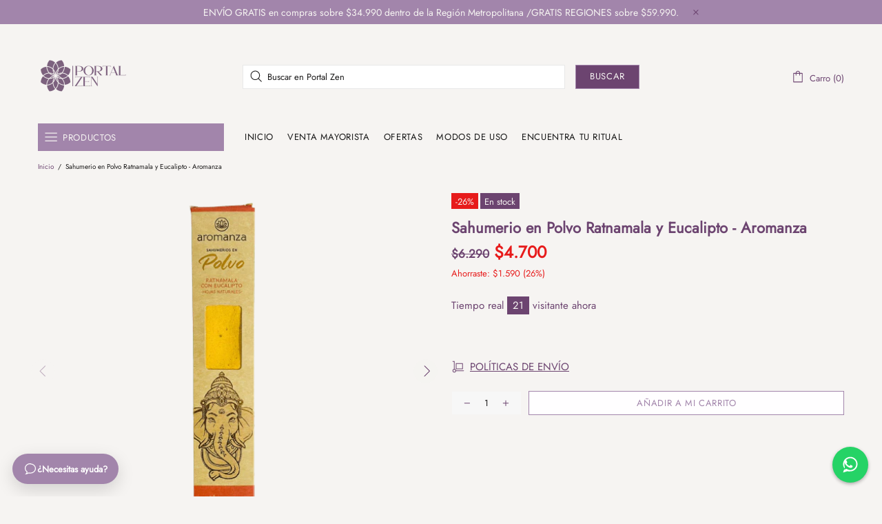

--- FILE ---
content_type: text/css
request_url: https://portalzen.cl/cdn/shop/t/14/assets/theme-d.min.css?v=119235816722594779911755787990
body_size: 8523
content:
.irs .irs-from,.irs .irs-max,.irs .irs-min,.irs .irs-single,.irs .irs-to{top:4px}.irs .irs-slider{width:10px;height:10px;top:21px}.input-checkbox span{transition-property:color}.select select{-webkit-appearance:none;-moz-appearance:none;appearance:none}.select i{top:50%;margin-top:-10px;pointer-events:none}.select__dropdown{min-width:100%;max-height:220px;overflow:auto}.btn--size-large{min-height:60px}.dynamic-checkout__button--styled .shopify-payment-button__button.shopify-payment-button__button--branded .shopify-cleanslate div[role=button],.dynamic-checkout__button--styled .shopify-payment-button__button.shopify-payment-button__button--unbranded{padding:0 16px!important}.btn--animated .btn__text{transition-property:transform,color;will-change:transform,color}.btn--animated .btn__icon{transition-property:transform;will-change:transform}.btn--animated .btn__icon{transform:translate3d(-40px,45px,0)}.btn--animated .btn__text{transform:translate3d(-12px,0,0)}.btn--animated:hover .btn__icon,.btn--animated:hover .btn__text{transform:translate3d(0,0,0)}.image-animation{overflow:hidden}.theme-css-animate .image-animation>*{transition-property:transform;backface-visibility:hidden}.theme-css-animate .image-animation--from-opacity>*,.theme-css-animate .image-animation--to-opacity>*{transition-property:opacity,transform}.theme-css-animate .image-animation--from-opacity:hover>*,.theme-css-animate .image-animation-trigger:hover .image-animation--from-opacity>*{opacity:1}.theme-css-animate .image-animation--from-opacity>*,.theme-css-animate .image-animation--to-opacity:hover>*,.theme-css-animate .image-animation-trigger:hover .image-animation--to-opacity>*{opacity:.4}.theme-css-animate .image-animation--from-none>*,.theme-css-animate .image-animation--to-none:hover>*,.theme-css-animate .image-animation-trigger:hover .image-animation--to-none>*{transform:scale3d(1,1,1) translate3d(0,0,0)}.theme-css-animate .image-animation--from-center>*,.theme-css-animate .image-animation--to-center:hover>*,.theme-css-animate .image-animation-trigger:hover .image-animation--to-center>*{transform:scale3d(1.1,1.1,1) translate3d(0,0,0)}.theme-css-animate .image-animation--from-top-left>*,.theme-css-animate .image-animation--to-top-left:hover>*,.theme-css-animate .image-animation-trigger:hover .image-animation--to-top-left>*{transform:scale3d(1.1,1.1,1) translate3d(-4%,-4%,0)}.theme-css-animate .image-animation--from-top>*,.theme-css-animate .image-animation--to-top:hover>*,.theme-css-animate .image-animation-trigger:hover .image-animation--to-top>*{transform:scale3d(1.1,1.1,1) translate3d(0,-4%,0)}.theme-css-animate .image-animation--from-top-right>*,.theme-css-animate .image-animation--to-top-right:hover>*,.theme-css-animate .image-animation-trigger:hover .image-animation--to-top-right>*{transform:scale3d(1.1,1.1,1) translate3d(4%,-4%,0)}.theme-css-animate .image-animation--from-right>*,.theme-css-animate .image-animation--to-right:hover>*,.theme-css-animate .image-animation-trigger:hover .image-animation--to-right>*{transform:scale3d(1.1,1.1,1) translate3d(4%,0,0)}.theme-css-animate .image-animation--from-bottom-right>*,.theme-css-animate .image-animation--to-bottom-right:hover>*,.theme-css-animate .image-animation-trigger:hover .image-animation--to-bottom-right>*{transform:scale3d(1.1,1.1,1) translate3d(4%,4%,0)}.theme-css-animate .image-animation--from-bottom>*,.theme-css-animate .image-animation--to-bottom:hover>*,.theme-css-animate .image-animation-trigger:hover .image-animation--to-bottom>*{transform:scale3d(1.1,1.1,1) translate3d(0,4%,0)}.theme-css-animate .image-animation--from-bottom-left>*,.theme-css-animate .image-animation--to-bottom-left:hover>*,.theme-css-animate .image-animation-trigger:hover .image-animation--to-bottom-left>*{transform:scale3d(1.1,1.1,1) translate3d(-4%,4%,0)}.theme-css-animate .image-animation--from-left>*,.theme-css-animate .image-animation--to-left:hover>*,.theme-css-animate .image-animation-trigger:hover .image-animation--to-left>*{transform:scale3d(1.1,1.1,1) translate3d(-4%,0,0)}.header .container{z-index:2}.header__tape i[data-action=close]::before{width:30px}.header__line-additional{z-index:3}.header__line-additional_separator{height:20px}.header__line-top{min-height:38px;z-index:2}.header__line-bottom{z-index:1}.header__nav,.header__vertical-nav{height:calc(100% + 12px);margin-top:-6px;z-index:1}.header__content--sticky .header__logo--sticky-hidden{display:none!important}.header__content--sticky .header__sticky-logo--containerized{display:flex!important}.header__btn-account::before,.header__btn-cart::before,.header__btn-compare::before,.header__btn-currency::before,.header__btn-language::before,.header__btn-services::before,.header__btn-wishlist::before,.header__select-currency::before{content:'';display:block;position:absolute;top:0;bottom:-7px;left:-8px;right:-8px}.header__btn-currency i,.header__btn-language i{width:15px}.header__btn-currency span{min-width:34px}.header__select-currency form::before{content:'';position:absolute;display:block;width:100%;height:4px;top:100%;left:0}.header__select-currency i{top:16px;margin-right:-3px}.header__dropdown{margin-top:7px}.header__select-currency+.header__dropdown{margin-top:6px}.header__dropdown{min-width:169px}.header__password{min-width:260px}.header__search-form{width:48%;left:50%;margin-left:-24%}@media (min-width:1260px){.slider .slick-dots{margin-bottom:50px}}.social-media{margin-right:-10px}.social-media a{transition-property:color}.social-share__item:hover .social-share__item_bg{opacity:1}.dropdown a,.dropdown span{display:block;padding:0 7px;white-space:nowrap}.dropdown.show{display:block!important}.dropdown>*{opacity:0}.dropdown.animate>*{will-change:opacity;transition-property:opacity}.dropdown.visible>*{opacity:1}.tabs[data-type=horizontal] .tabs__head.tabs__head--slider .tabs__nav{display:flex;justify-content:center;align-items:center;position:absolute;width:20px;height:100%;top:0;cursor:pointer;z-index:2}.tabs[data-type=horizontal] .tabs__head.tabs__head--slider .tabs__nav.disabled{display:none!important}.tabs[data-type=horizontal] .tabs__head.tabs__head--slider .tabs__nav--prev{left:-2px}.tabs[data-type=horizontal] .tabs__head.tabs__head--slider .tabs__nav--next{right:-2px}.tabs[data-type=horizontal] .tabs__body{overflow-x:auto}.tabs[data-type=horizontal] .tabs__body>div>span{display:none}.tabs[data-type=horizontal] .tabs__content{padding:35px 0}.tabs[data-type=horizontal] .tabs__head{position:relative;border-bottom:solid 1px #fff0}.tabs[data-type=horizontal] .tabs__slider{display:flex;flex-wrap:wrap;margin-left:20px;margin-right:20px;margin-bottom:-1px}.tabs[data-type=horizontal] .tabs__btn{padding:6px 20px;outline:0;cursor:pointer;text-transform:uppercase;border:solid 1px #fff0}.tabs[data-type=mobile] .tabs__body>div>span{padding:8px 0}.tabs[data-type=mobile] .tabs__body>div>span i{right:-6px}.tabs[data-type=mobile] .tabs__content{padding:10px 0}.sticky-sidebar{display:flex!important;flex-direction:column;justify-content:flex-start}.sticky-sidebar.sidebar-fixed-top [data-js-sticky-sidebar-body]{position:fixed;top:15px}.sticky-sidebar.sidebar-fixed-bottom [data-js-sticky-sidebar-body]{position:fixed;bottom:15px}.sticky-sidebar.sidebar-static-bottom{justify-content:flex-end}@media (min-width:1260px){.sticky-sidebar-xl{display:flex!important;flex-direction:column;justify-content:flex-start}}@media (min-width:1260px){.sticky-sidebar-xl.sidebar-fixed-top [data-js-sticky-sidebar-body]{position:fixed;top:15px}}@media (min-width:1260px){.sticky-sidebar-xl.sidebar-fixed-bottom [data-js-sticky-sidebar-body]{position:fixed;bottom:15px}}@media (min-width:1260px){.sticky-sidebar-xl.sidebar-static-bottom{justify-content:flex-end}}.product-options__value{margin-bottom:10px}.product-options__value:not(:last-child){margin-right:10px}.product-options--type-page label{margin-bottom:5px}.product-options--type-footbar{display:flex;margin-bottom:2px}.product-options--type-footbar label{margin-bottom:5px;text-transform:uppercase}.product-options--type-footbar [data-section-container]:not(:last-child) .product-options__section{margin-bottom:8px;margin-right:20px}.product-options--type-footbar .product-options__value--circle{width:24px;height:24px}.product-options--type-footbar .product-options__value--circle.active::before{width:28px;height:28px}.product-options--type-footbar .product-options__value--circle.disabled::after,.product-options--type-footbar .product-options__value--circle.disabled::before{width:24px}.product-options--type-footbar .product-options__value--large-text{min-width:24px;min-height:24px;padding:0 2px}.product-options--type-footbar .product-options__value--large-text.disabled::after,.product-options--type-footbar .product-options__value--large-text.disabled::before{width:32px}.product-image--hover-emersion-x,.product-image--hover-emersion-y,.product-image--hover-emersion-z{overflow:hidden}.product-image--hover-fade .product-image__overlay-bottom-right,.product-image--hover-fade .product-image__overlay-top-right{transition-property:opacity;will-change:opacity}.product-image--hover-emersion-x .product-image__overlay-bottom-right,.product-image--hover-emersion-x .product-image__overlay-top-right,.product-image--hover-emersion-y .product-image__overlay-bottom-right,.product-image--hover-emersion-y .product-image__overlay-top-right,.product-image--hover-emersion-z .product-image__overlay-bottom-right,.product-image--hover-emersion-z .product-image__overlay-top-right,.product-image--hover-scale .product-image__overlay-bottom-right,.product-image--hover-scale .product-image__overlay-top-right{transition-property:transform,opacity;will-change:transform,opacity}.product-image--hover-emersion-x .product-image__overlay-bottom-right,.product-image--hover-emersion-x .product-image__overlay-top-right,.product-image--hover-emersion-y .product-image__overlay-bottom-right,.product-image--hover-emersion-y .product-image__overlay-top-right,.product-image--hover-emersion-z .product-image__overlay-bottom-right,.product-image--hover-emersion-z .product-image__overlay-top-right,.product-image--hover-fade .product-image__overlay-bottom-right,.product-image--hover-fade .product-image__overlay-top-right,.product-image--hover-scale .product-image__overlay-bottom-right,.product-image--hover-scale .product-image__overlay-top-right,.product-image--hover-toggle .product-image__overlay-bottom-right,.product-image--hover-toggle .product-image__overlay-top-right{opacity:0}.product-image--hover-emersion-x .product-image__overlay-bottom-right,.product-image--hover-emersion-x .product-image__overlay-top-right{transform:translate3d(100%,0,0)}.product-image--hover-emersion-y .product-image__overlay-top-right{transform:translate3d(0,-100%,0)}.product-image--hover-emersion-y .product-image__overlay-bottom-right{transform:translate3d(0,100%,0)}.product-image--hover-emersion-z .product-image__overlay-top-right{transform:translate3d(100%,-100%,0)}.product-image--hover-emersion-z .product-image__overlay-bottom-right{transform:translate3d(100%,100%,0)}.product-image--hover-scale .product-image__overlay-bottom-right,.product-image--hover-scale .product-image__overlay-top-right{transform:scale3d(.6,.6,1)}.product-image--hover-emersion-x:hover .product-image__overlay-bottom-right,.product-image--hover-emersion-x:hover .product-image__overlay-top-right,.product-image--hover-emersion-y:hover .product-image__overlay-bottom-right,.product-image--hover-emersion-y:hover .product-image__overlay-top-right,.product-image--hover-emersion-z:hover .product-image__overlay-bottom-right,.product-image--hover-emersion-z:hover .product-image__overlay-top-right,.product-image--hover-fade:hover .product-image__overlay-bottom-right,.product-image--hover-fade:hover .product-image__overlay-top-right,.product-image--hover-scale:hover .product-image__overlay-bottom-right,.product-image--hover-scale:hover .product-image__overlay-top-right,.product-image--hover-toggle:hover .product-image__overlay-bottom-right,.product-image--hover-toggle:hover .product-image__overlay-top-right{opacity:1}.product-image--hover-emersion-x:hover .product-image__overlay-bottom-right,.product-image--hover-emersion-x:hover .product-image__overlay-top-right,.product-image--hover-emersion-y:hover .product-image__overlay-bottom-right,.product-image--hover-emersion-y:hover .product-image__overlay-top-right,.product-image--hover-emersion-z:hover .product-image__overlay-bottom-right,.product-image--hover-emersion-z:hover .product-image__overlay-top-right{transform:translate3d(0,0,0)}.product-image--hover-scale:hover .product-image__overlay-bottom-right,.product-image--hover-scale:hover .product-image__overlay-top-right{transform:scale3d(1,1,1)}@media (min-width:1025px) and (max-width:1259px){.products-view-list-lg .product-collection form{flex-direction:row!important;align-items:start;margin-bottom:40px!important}}@media (min-width:1025px) and (max-width:1259px){.products-view-list-lg .product-collection__content{align-items:start!important;margin-top:0!important;text-align:left}}@media (min-width:1025px) and (max-width:1259px){.products-view-list-lg .product-collection__more-info{display:none}}@media (min-width:1025px) and (max-width:1259px){.products-view-list-lg .product-collection__collections{display:block!important}}@media (min-width:1025px) and (max-width:1259px){.products-view-list-lg .product-collection__title{margin-bottom:12px!important}}@media (min-width:1025px) and (max-width:1259px){.products-view-list-lg .product-collection__price{margin-bottom:14px!important}}@media (min-width:1025px) and (max-width:1259px){.products-view-list-lg .product-collection__description,.products-view-list-lg .product-collection__details{display:block!important}}@media (min-width:1025px) and (max-width:1259px){.products-view-list-lg .product-collection__buttons,.products-view-list-lg .product-collection__buttons-section{justify-content:start}}@media (min-width:1025px) and (max-width:1259px){.products-view-list-lg .product-options__section{justify-content:start}}@media (min-width:1025px) and (max-width:1259px){.products-view-list-lg [data-collection-promobox]{display:none!important}}@media (min-width:1025px) and (max-width:1259px){.products-view-list--v1.products-view-list-lg .product-collection__image{width:370px!important;min-width:370px;max-width:42.5287%;margin-right:30px}}@media (min-width:1025px) and (max-width:1259px){.products-view-list--v2.products-view-list-lg .product-collection form{align-items:stretch;margin-bottom:30px!important}}@media (min-width:1025px) and (max-width:1259px){.products-view-list--v2.products-view-list-lg .product-collection__image{align-self:flex-start;width:195px!important;min-width:195px;max-width:22.4137%;margin-right:20px}}@media (min-width:1025px) and (max-width:1259px){.products-view-list--v2.products-view-list-lg .product-collection__content{padding-right:20px}}@media (min-width:1025px) and (max-width:1259px){.products-view-list--v2.products-view-list-lg .product-collection__buttons,.products-view-list--v2.products-view-list-lg .product-collection__price,.products-view-list--v2.products-view-list-lg .product-collection__reviews{display:none!important}}@media (min-width:1025px) and (max-width:1259px){.products-view-list--v2.products-view-list-lg .product-collection__list-v2-content{display:flex!important;width:185px;min-width:185px;max-width:185px}}@media (min-width:1025px) and (max-width:1259px){.products-view-list--v2.products-view-list-lg .product-collection__list-v2-content .spr .spr-badge{flex-direction:column;align-items:flex-end;margin-top:10px}}@media (min-width:1025px) and (max-width:1259px){.products-view-list--v2.products-view-list-lg .product-collection__list-v2-content .spr .spr-icon:last-child,.products-view-list--v2.products-view-list-lg .product-collection__list-v2-content .spr .spr-starrating{margin-right:0}}@media (min-width:1025px) and (max-width:1259px){.products-view-list--v2.products-view-list-lg .product-collection__list-v2-content .spr .spr-badge-caption{margin-top:5px}}@media (min-width:1025px) and (max-width:1259px){.products-view-list--v2.products-view-list-lg .product-collection__list-v2-border{display:block!important}}@media (min-width:1260px){.products-view-list-xl .product-collection form{flex-direction:row!important;align-items:start;margin-bottom:40px!important}}@media (min-width:1260px){.products-view-list-xl .product-collection__content{align-items:start!important;margin-top:0!important;text-align:left}}@media (min-width:1260px){.products-view-list-xl .product-collection__more-info{display:none}}@media (min-width:1260px){.products-view-list-xl .product-collection__collections{display:block!important}}@media (min-width:1260px){.products-view-list-xl .product-collection__title{margin-bottom:12px!important}}@media (min-width:1260px){.products-view-list-xl .product-collection__price{margin-bottom:14px!important}}@media (min-width:1260px){.products-view-list-xl .product-collection__description,.products-view-list-xl .product-collection__details{display:block!important}}@media (min-width:1260px){.products-view-list-xl .product-collection__buttons,.products-view-list-xl .product-collection__buttons-section{justify-content:start}}@media (min-width:1260px){.products-view-list-xl .product-options__section{justify-content:start}}@media (min-width:1260px){.products-view-list-xl [data-collection-promobox]{display:none!important}}@media (min-width:1260px){.products-view-list--v1.products-view-list-xl .product-collection__image{width:370px!important;min-width:370px;max-width:42.5287%;margin-right:30px}}@media (min-width:1260px){.products-view-list--v2.products-view-list-xl .product-collection form{align-items:stretch;margin-bottom:30px!important}}@media (min-width:1260px){.products-view-list--v2.products-view-list-xl .product-collection__image{align-self:flex-start;width:195px!important;min-width:195px;max-width:22.4137%;margin-right:20px}}@media (min-width:1260px){.products-view-list--v2.products-view-list-xl .product-collection__content{padding-right:20px}}@media (min-width:1260px){.products-view-list--v2.products-view-list-xl .product-collection__buttons,.products-view-list--v2.products-view-list-xl .product-collection__price,.products-view-list--v2.products-view-list-xl .product-collection__reviews{display:none!important}}@media (min-width:1260px){.products-view-list--v2.products-view-list-xl .product-collection__list-v2-content{display:flex!important;width:185px;min-width:185px;max-width:185px}}@media (min-width:1260px){.products-view-list--v2.products-view-list-xl .product-collection__list-v2-content .spr .spr-badge{flex-direction:column;align-items:flex-end;margin-top:10px}}@media (min-width:1260px){.products-view-list--v2.products-view-list-xl .product-collection__list-v2-content .spr .spr-icon:last-child,.products-view-list--v2.products-view-list-xl .product-collection__list-v2-content .spr .spr-starrating{margin-right:0}}@media (min-width:1260px){.products-view-list--v2.products-view-list-xl .product-collection__list-v2-content .spr .spr-badge-caption{margin-top:5px}}@media (min-width:1260px){.products-view-list--v2.products-view-list-xl .product-collection__list-v2-border{display:block!important}}.products-grid-buttons{margin-left:-3px;margin-right:-3px}@media (min-width:1260px){.product-page__container--with-sidebar{width:calc(100% - 370px)}}@media (min-width:1260px){.product-page__sidebar{width:340px;min-width:340px}}@media (min-width:1260px){.product-page__sidebar--left{border-right:solid 1px}}@media (min-width:1260px){.product-page__sidebar--right{border-left:solid 1px #fff0}}.product-gallery--single{max-width:510px}.product-gallery__main_item.is-zooming img,.product-gallery__main_single.is-zooming img,.product-gallery__main_slider.is-zooming img{cursor:crosshair}.product-gallery__main_slider .slick-list[style*=overflow] img{pointer-events:none}.product-gallery__main_item.slick-active{z-index:1}@media (min-width:1260px){.product-gallery__main_arrows--type-2 .product-gallery__main_arrow--type-prev{left:-40px}}@media (min-width:1260px){.product-gallery__main_arrows--type-2 .product-gallery__main_arrow--type-next{right:-40px}}.product-gallery__zoom{z-index:2}.product-gallery__zoom_container_zoomed{top:0;left:0}.product-gallery__thumbnail_item:not(.current) .product-gallery__thumbnail_item_inner :hover>*{opacity:.8}.product-gallery__thumbnail--collage .row{margin-left:-5px;margin-right:-5px}.product-gallery__sheet{margin-bottom:-10px}.product-gallery__sheet:not([data-js-product-gallery-control-fullscreen]) .product-gallery__sheet_item.is-zooming img{cursor:crosshair}.product-gallery__sheet .row{margin-left:-5px;margin-right:-5px}.product-gallery__fullscreen{z-index:3;transform:scale(.9);opacity:0}.product-gallery__fullscreen.animate{transition-property:opacity,transform;will-change:opacity,transform}.product-gallery__fullscreen.visible{opacity:1;transform:none}.product-gallery__fullscreen.show{display:block!important}.product-gallery__fullscreen_close{width:36px;height:36px}.product-gallery__fullscreen_arrow,.product-gallery__fullscreen_close{z-index:2}.product-gallery__fullscreen_arrow_btn::before,.product-gallery__fullscreen_close::before{content:'';display:block;position:absolute;top:0;bottom:0;left:0;right:0;opacity:.4}.product-gallery__fullscreen_arrow{height:100%;width:10%;max-width:190px}.product-gallery__fullscreen_arrow_btn{width:35px;height:35px}.product-gallery__fullscreen_arrow.slick-disabled .product-gallery__fullscreen_arrow_btn{opacity:.4;pointer-events:none}.product-gallery__fullscreen_arrow.slick-hidden .product-gallery__fullscreen_arrow_btn{display:none!important}.product-gallery__fullscreen .slick-list,.product-gallery__fullscreen .slick-slider,.product-gallery__fullscreen .slick-track{height:100%!important}.product-gallery__fullscreen .embed-responsive,.product-gallery__fullscreen .model-viewer-wrapper,.product-gallery__fullscreen .rimage,.product-gallery__fullscreen .rvideo{height:100%!important;padding-top:initial!important}.product-gallery__fullscreen .embed-responsive,.product-gallery__fullscreen .rimage__img,.product-gallery__fullscreen .rvideo__video,.product-gallery__fullscreen model-viewer{object-fit:contain}.product-gallery__control .row{margin-left:-10px;margin-right:-10px}@media (min-width:1260px){.product-gallery--container{max-width:510px}}.product-gallery--layout-1:not(.product-gallery--single) .product-gallery__main{width:calc(100% - 80px)}.product-gallery--layout-1 .product-gallery__thumbnail{min-width:70px;width:70px}.product-gallery--layout-5:not(.product-gallery--single) .product-gallery__main_spacer{width:33.33%}body.product-gallery-fullscreen #MainContent{z-index:3}body.product-gallery-fullscreen .footbar{z-index:2}body.product-gallery-fullscreen .popup-quick-view{overflow:visible!important}.product-page-info--max-width{width:100%;max-width:765px}.product-page-info__section--max-width{width:100%;max-width:370px}.one-product__bg_spacer+.one-product__bg_image[style*=background-image]~.one-product__content{position:absolute!important}.popup [data-popup-desktop-top] [data-popup-content]{transform:translateY(-100%)}.popup-subscription--layout-05 .popup-subscription__close{top:18%;right:-30px}.footbar{z-index:3}.notification-cookies__bg{transition-property:opacity}.notification-cookies:hover .notification-cookies__bg{opacity:1}.notification-cookies__button-close:hover{text-decoration:none}.footbar-product__controls{max-width:70%}.form-input-button--type-01 :first-child{width:calc(65% - 10px)}.form-input-button--type-01 :last-child{width:35%}.form-input-button--type-02 :first-child{width:calc(55% - 10px)}.form-input-button--type-02 :last-child{width:45%}.promobox__content-scale,.promobox__plate--hovered{backface-visibility:hidden;transition-property:opacity,transform;will-change:opacity,transform}.promobox__content-scale::before{content:'';display:block;opacity:.9;position:absolute;top:0;bottom:0;left:0;right:0}.promobox__content-scale{opacity:0;transform:scale3d(0,0,0)}.promobox:hover .promobox__plate--hovered{opacity:0;transform:scale3d(0,0,0) translate3d(0,-100%,0)}.promobox:hover .promobox__content-scale{opacity:1;transform:none}.promobox__border{border:solid 1px #fff0;transition-property:border-color;will-change:border-color}.promobox--type-1-2 .promobox__btns,.promobox--type-1-5 .promobox__btns{width:450px}.promobox--type-1-9 .promobox__btns{width:580px}.promobox--type-1-14 .promobox__btns{width:424px}.menu--vertical{opacity:0;pointer-events:none}.menu--vertical.menu--fixed:not(.menu--loaded){visibility:hidden}.menu--open{opacity:1;pointer-events:all}.menu-vertical-btn{z-index:1}.menu-vertical-btn__icon-open{transition-property:transform}.menu-vertical-btn:not(.menu-vertical-btn--fixed):hover .menu-vertical-btn__icon-open{transform:scaleY(1.3)}.menu-vertical-btn--open .menu-vertical-btn__icon-open,.menu-vertical-btn:not(.menu-vertical-btn--open) .menu-vertical-btn__icon-close{display:none}.menu-vertical-btn--fixed.menu-vertical-btn--open .menu-vertical-btn__icon-close{display:none}.menu-vertical-btn--fixed.menu-vertical-btn--open .menu-vertical-btn__icon-open{display:flex}.menu__panel{height:100%;min-height:initial!important}.menu.menu--items-visible .menu__panel{height:100%!important}.menu__panel>.menu__item>a{height:100%}.menu__panel:not(.menu__panel--on-a-par)>.menu__item>a>.menu__item_arrow{margin-right:-6px}.menu--fixed:not(.menu--items-visible) [data-js-menu-vertical-item=hidden],.menu:not(.menu--fixed) .menu__see-all,.menu__see-all:not(.menu__see-all--visible){position:absolute!important;top:0!important;left:0!important;visibility:hidden!important;z-index:-9999!important;pointer-events:none!important}.menu--vertical .menu__panel>.menu__item--has-children>a::after{content:'';display:block;width:20px;height:100%;position:absolute;top:0;right:-20px}.menu__see-all i{margin-bottom:-1px;margin-left:-2px}.menu__megamenu{z-index:1}.menu:not(.menu--vertical) .menu__curtain,.menu:not(.menu--vertical) .menu__dropdown,.menu:not(.menu--vertical) .menu__megamenu{top:100%;left:0}.menu--vertical .menu__curtain,.menu--vertical .menu__megamenu{top:0;left:100%}.menu--vertical .menu__dropdown{top:0;left:calc(100% + 20px)}.menu:not(.menu--vertical) .menu__panel>.menu__item>a .menu__label{order:1!important}.menu__curtain.show,.menu__dropdown.show,.menu__megamenu.show{display:block!important}.menu__curtain,.menu__megamenu{width:100%}.menu__megamenu{opacity:0}.menu__megamenu.animate{will-change:opacity;transition-property:opacity}.menu__megamenu.visible{opacity:1}.menu__dropdown>*{opacity:0}.menu__dropdown.animate>*{will-change:opacity;transition-property:opacity}.menu__dropdown.visible>*{opacity:1}.menu__dropdown,.menu__list--styled .menu__list{width:220px}.menu:not(.menu--vertical) .menu__panel:not(.menu__panel--on-a-par) .menu__dropdown,.menu__panel--on-a-par .menu__list--styled .menu__list{margin-left:-10px}.menu__list--styled .menu__list{left:100%;top:-15px;z-index:1}.menu__list--styled .menu__list::before{position:absolute;display:block;content:'';width:10px;height:100%;top:0;left:0}.menu__panel--on-a-par .menu__list--styled .menu__list{left:calc(100% + 10px)}.menu__panel--on-a-par .menu__list--styled .menu__list::before{left:-10px}.menu__list--styled{margin-left:-5px;margin-right:-5px}.menu__list--styled i{margin-right:-5px}.menu__list--styled .menu__item:not(:hover)>.menu__list{display:none!important}.menu__promobox{margin-bottom:-30px}.menu__products{margin-bottom:-20px}.menu__group{margin-bottom:-30px}.menu__group--offset-small{margin-left:-5px;margin-right:-5px;margin-bottom:-10px}.menu__preview-image{z-index:1;opacity:0;transition-property:opacity;will-change:opacity}.menu__item:hover>a>.menu__preview-image{opacity:1}.menu__preview-image_image{width:174px}.collections{margin-bottom:25px}.collections__sidebar--width-md{width:300px}.collections__sidebar--width-md~.collections__body{max-width:calc(100% - 300px)}.collection-sidebar{margin-top:-19px}.layer-navigation__accordion--height-limit{max-height:265px;overflow-x:hidden;overflow-y:auto}.carousel--arrows::after,.carousel--arrows::before{position:absolute;content:'';display:block;width:45px;height:100%;top:0}.carousel--arrows::before{left:-45px}.carousel--arrows::after{right:-45px}.carousel__next,.carousel__prev{opacity:0;transition-property:opacity,transform;will-change:opacity,transform}.carousel__prev{left:-45px;transform:translate3d(-20px,0,0)}.carousel__next{right:-45px;transform:translate3d(20px,0,0)}.carousel:hover .carousel__next,.carousel:hover .carousel__prev{opacity:1;transform:translate3d(0,0,0)}.carousel .slick-dots li{margin-left:7px;margin-right:7px}.carousel .slick-dots li.slick-active{margin-left:5px;margin-right:5px}@media (min-width:1260px){.carousel-articles__item--layout-01 .carousel-articles__image{width:48%!important;min-width:48%;max-width:270px}}.gallery__item-layer{transition-property:opacity}.gallery__item:hover .gallery__item-layer{opacity:1}.blogs{margin-bottom:25px}.blogs__sidebar{margin-top:-8px}@media (min-width:1260px){.blogs__sidebar--width-md{width:400px}}@media (min-width:1025px) and (max-width:1259px){.blogs__sidebar--width-md{width:332px}}.blogs__sidebar.blogs__sidebar--offset-bottom{margin-bottom:-25px}.post:hover .post__hidden-info{display:block!important;z-index:1}@media (min-width:1260px){.article__body--max-width{max-width:800px;margin-left:auto;margin-right:auto}}@media (min-width:1260px){.article__body--with-sidebar{max-width:60%}}@media (min-width:1260px){.article__sidebar--width-md{width:400px}}@media (min-width:1025px) and (max-width:1259px){.article__sidebar--width-md{width:332px}}.article__sidebar.article__sidebar--offset-bottom{margin-bottom:-25px}.instafeed__curtain{opacity:0;transition-property:opacity;will-change:opacity}.instafeed__item:hover .instafeed__curtain{opacity:1}.lookbook__picker-circle::before{transition-property:transform,opacity;will-change:transform,opacity}.lookbook__picker-circle.open::before,.lookbook__picker:hover .lookbook__picker-circle::before{transform:scale(2);opacity:.9}.lookbook__picker-circle.open+* .lookbook__product{display:block!important}.lookbook__product{width:160px;z-index:1}@media (min-width:1260px){.password-page-content{min-height:400px}}@media (min-width:1260px){.password-page-content__subscription--width-limit{max-width:280px}}.password-page-content__image{max-width:480px}.footer--fixed{position:fixed;bottom:0;left:0;right:0;margin:0 auto}.footer__content--boxed-sm{max-width:600px;margin-left:auto;margin-right:auto}.footer__back-to-top{width:30px;height:30px;top:100%;right:0;z-index:4}.footer__back-to-top.show{top:auto;bottom:16px}.footer__back-to-top[data-bind]{transform:rotate(180deg)}[dir=rtl] .btn--animated .btn__icon{transform:translate3d(40px,45px,0)}[dir=rtl] .btn--animated .btn__text{transform:translate3d(12px,0,0)}[dir=rtl] .btn--animated:hover .btn__icon,[dir=rtl] .btn--animated:hover .btn__text{transform:translate3d(0,0,0)}[dir=rtl] .header__logo--center+.header__sidebar{padding-left:15px;padding-right:0;left:0;right:auto}[dir=rtl] .menu__panel:not(.menu__panel--on-a-par)>[dir=rtl] .menu__item>a>i{margin-left:-6px;margin-right:0}[dir=rtl] .menu__panel--bordered>.menu__item>.menu__dropdown::before,[dir=rtl] .menu__panel--bordered>.menu__item>.menu__megamenu::before{left:auto;right:0}[dir=rtl] .menu--vertical .menu__panel:not(.menu__panel--on-a-par)>.menu__item>a>.menu__item_arrow{margin-left:-6px!important;transform:rotate(180deg)}[dir=rtl] .menu:not(.menu--vertical) .menu__dropdown,[dir=rtl] .menu:not(.menu--vertical) .menu__megamenu{left:auto;right:0}[dir=rtl] .menu--vertical .menu__curtain,[dir=rtl] .menu--vertical .menu__megamenu{left:auto!important;right:100%!important}[dir=rtl] .menu--vertical .menu__dropdown{left:auto!important;right:calc(100% + 20px)!important}[dir=rtl] .menu--vertical .menu__panel>.menu__item--has-children>a::after{left:-20px;right:auto}[dir=rtl] .menu__panel--on-a-par [dir=rtl] .menu__dropdown,[dir=rtl] .menu__panel--on-a-par [dir=rtl] .menu__list--styled [dir=rtl] .menu__list{margin-left:0;margin-right:-10px}[dir=rtl] .menu__list--styled .menu__list{left:auto;right:100%}[dir=rtl] .menu__list--styled .menu__list::before{left:auto;right:0}[dir=rtl] .menu__panel--on-a-par [dir=rtl] .menu__list--styled [dir=rtl] .menu__list{right:calc(100% + 10px)}[dir=rtl] .menu__panel--on-a-par [dir=rtl] .menu__list--styled [dir=rtl] .menu__list::before{right:-10px}[dir=rtl] .menu__list--styled i{margin-left:-5px;margin-right:0}@media (min-width:1260px){[dir=rtl] .products-view-list-xl .product-collection__image{margin-left:30px;margin-right:0}}[dir=rtl] .carousel--arrows::before{left:auto;right:-45px}[dir=rtl] .carousel--arrows::after{left:-45px;right:auto}[dir=rtl] .carousel__prev{left:auto;right:-45px;transform:translate3d(20px,0,0)}[dir=rtl] .carousel__next{left:-45px;right:auto;transform:translate3d(-20px,0,0)}[dir=rtl] .product-options__value--circle:not(:last-child),[dir=rtl] .product-options__value--large-text:not(:last-child),[dir=rtl] .product-options__value--square:not(:last-child),[dir=rtl] .product-options__value--text:not(:last-child){margin-left:10px;margin-right:0}[dir=rtl] .product-options--type-footbar>:not(:last-child){margin-left:25px;margin-right:0}[dir=rtl] .tabs[data-type=horizontal] [dir=rtl] .tabs__head[dir=rtl] .tabs__head--slider [dir=rtl] .tabs__nav--prev{left:auto;right:-2px}[dir=rtl] .tabs[data-type=horizontal] [dir=rtl] .tabs__head[dir=rtl] .tabs__head--slider [dir=rtl] .tabs__nav--next{left:-2px;right:auto}[dir=rtl] .tabs[data-type=mobile] [dir=rtl] .tabs__body>div>span i{left:-6px;right:auto}[dir=rtl] .product-fixed-sizebar{transform:translate3d(calc(-100% + 40px),0,0)}[dir=rtl] .footer__back-to-top{left:0;right:auto}@media (min-width:1260px){[dir=rtl] .products-view-list-xl .product-collection__content{text-align:right}}[dir=rtl] .products-view-list--v2.products-view-list-lg .product-collection__list-v2-content .spr .spr-icon:last-child,[dir=rtl] .products-view-list--v2.products-view-list-lg .product-collection__list-v2-content .spr .spr-starrating,[dir=rtl] .products-view-list--v2.products-view-list-xl .product-collection__list-v2-content .spr .spr-icon:last-child,[dir=rtl] .products-view-list--v2.products-view-list-xl .product-collection__list-v2-content .spr .spr-starrating{margin-left:0}.header__btn-cart span,.header__btn-currency span{font-size:var(--body-size);line-height:21px}.header__btn-search span{line-height:14px}.header__btn-search .icon{min-height:21px}.menu{font-family:var(--menu-family);font-style:var(--menu-style);font-weight:var(--menu-weight)}.menu-vertical-btn{font-size:var(--vertical-menu-button-size);line-height:var(--vertical-menu-button-line-height);letter-spacing:var(--vertical-menu-button-letter-spacing);font-weight:var(--vertical-menu-button-weight)}.menu__list--styled .menu__item>a{font-size:var(--menu-list-size);line-height:var(--menu-list-line-height);letter-spacing:var(--menu-list-letter-spacing);font-weight:var(--menu-list-weight)}.menu:not(.menu--vertical) .menu__panel>.menu__item>a{font-size:var(--menu-size);line-height:var(--menu-line-height);letter-spacing:var(--menu-letter-spacing);font-weight:var(--menu-weight);text-transform:var(--menu-transform)}.menu--vertical .menu__panel>.menu__item>a{font-size:var(--vertical-menu-size);line-height:var(--vertical-menu-line-height);letter-spacing:var(--vertical-menu-letter-spacing);font-weight:var(--vertical-menu-weight);text-transform:var(--vertical-menu-transform)}.menu__title{font-size:var(--menu-title-size);line-height:var(--menu-title-line-height);letter-spacing:var(--menu-title-letter-spacing);font-weight:var(--menu-title-weight);text-transform:var(--menu-title-transform)}.product-list__title>*{font-size:var(--h4-size)}.one-product-info__title>*,.product-page-info__title>*{font-size:var(--product-page-title-size);line-height:var(--product-page-title-line-height)}@media (min-width:1260px){.products-view-list-xl .product-collection__title>*{font-size:var(--h4-size);line-height:var(--h4-line-height)}}@media (min-width:1025px) and (max-width:1259px){.products-view-list-lg .product-collection__title>*{font-size:var(--h4-size);line-height:var(--h4-line-height)}}.product-options--type-footbar .product-options__value--large-text{line-height:24px}.search input{font-size:var(--h3-size);line-height:var(--h3-line-height)}.search form label .icon{width:30px;min-width:30px;min-height:45px}a:hover{color:var(--theme-link-act-c)}a.link-unstyled:hover{color:initial}.link-revert:hover{color:var(--theme)}.border-hover:hover{border-color:var(--theme)!important}input[type=email]:hover,input[type=number]:hover,input[type=password]:hover,input[type=search]:hover,input[type=tel]:hover,input[type=text]:hover,select:hover,textarea:hover{background-color:var(--input-f-bg);border:var(--input-f-bd);color:var(--input-f-c)}input[type=email]:hover::-webkit-input-placeholder,input[type=number]:hover::-webkit-input-placeholder,input[type=password]:hover::-webkit-input-placeholder,input[type=search]:hover::-webkit-input-placeholder,input[type=tel]:hover::-webkit-input-placeholder,input[type=text]:hover::-webkit-input-placeholder,select:hover::-webkit-input-placeholder,textarea:hover::-webkit-input-placeholder{color:var(--input-f-c)}input[type=email]:hover::-moz-placeholder,input[type=number]:hover::-moz-placeholder,input[type=password]:hover::-moz-placeholder,input[type=search]:hover::-moz-placeholder,input[type=tel]:hover::-moz-placeholder,input[type=text]:hover::-moz-placeholder,select:hover::-moz-placeholder,textarea:hover::-moz-placeholder{color:var(--input-f-c)}input[type=email]:hover:-ms-input-placeholder,input[type=number]:hover:-ms-input-placeholder,input[type=password]:hover:-ms-input-placeholder,input[type=search]:hover:-ms-input-placeholder,input[type=tel]:hover:-ms-input-placeholder,input[type=text]:hover:-ms-input-placeholder,select:hover:-ms-input-placeholder,textarea:hover:-ms-input-placeholder{color:var(--input-f-c)}input[type=email]:hover:-moz-placeholder,input[type=number]:hover:-moz-placeholder,input[type=password]:hover:-moz-placeholder,input[type=search]:hover:-moz-placeholder,input[type=tel]:hover:-moz-placeholder,input[type=text]:hover:-moz-placeholder,select:hover:-moz-placeholder,textarea:hover:-moz-placeholder{color:var(--input-f-c)}.input-checkbox span:hover{color:var(--theme)}.input-boolean:hover input~span{color:var(--theme)}.input-quantity [data-control]:hover{border-color:var(--theme)!important}.btn-link:hover{color:var(--theme-primary)}.spr-review-reportreview:hover{color:var(--theme-primary)}.dropdown{background-color:var(--theme2);-webkit-box-shadow:0 4px 10px 0 rgb(0 0 0 / .1);-moz-box-shadow:0 4px 10px 0 rgb(0 0 0 / .1);box-shadow:0 4px 10px 0 rgb(0 0 0 / .1)}.dropdown span{color:var(--theme3)}.dropdown a:not([disabled]):hover,.dropdown span:not([disabled]):hover{color:var(--theme)}.dropdown:not([data-dropdown-unselected]) .active,.dropdown:not([data-dropdown-unselected]) .selected{background-color:var(--theme4)}.social-share__item:hover{color:#fff}.social-share__item:hover .icon{fill:#fff}.breadcrumbs a:hover{color:var(--theme)}.header--style-1 .menu:not(.menu--vertical) .menu__curtain,.header--style-1 .menu:not(.menu--vertical) .menu__megamenu{top:calc(100% + var(--header-style-1-offset-bottom-bd))}.header--style-1 .menu-vertical-btn,.header--style-1 .menu:not(.menu--vertical){height:calc(100% + var(--header-style-1-offset-bottom-bd))}.header--style-1 .menu--vertical{margin-top:var(--header-style-1-offset-bottom-bd)}.header--style-1 .header__line--colorize-1{background-color:var(--header-style-1-line-1-bg);border-bottom:var(--header-style-1-line-1-bd)}.header--style-1 .header__line--colorize-2{background-color:var(--header-style-1-line-2-bg);border-bottom:var(--header-style-1-line-2-bd)}.header--style-1 .header__line-additional_button--login:hover,.header--style-1 .header__line-additional_button--register:hover{color:var(--header-style-1-additional-line-account-h-c)}.header--style-1 .header__line-additional_button--services:hover{color:var(--header-style-1-additional-line-services-h-c)}.header--style-1 .header__search-form input[type=search]:hover{border:var(--header-style-1-search-input-f-bd)}.header--style-1 .header__search-form label .icon{fill:var(--header-style-1-search-input-c)}.header--style-1 .header__counter{color:var(--header-style-1-counter-d-c)}.header--style-1 .header__btn-account,.header--style-1 .header__btn-account:active,.header--style-1 .header__btn-account:link,.header--style-1 .header__btn-account:visited,.header--style-1 .header__btn-compare,.header--style-1 .header__btn-compare:active,.header--style-1 .header__btn-compare:link,.header--style-1 .header__btn-compare:visited,.header--style-1 .header__btn-currency,.header--style-1 .header__btn-currency:active,.header--style-1 .header__btn-currency:link,.header--style-1 .header__btn-currency:visited,.header--style-1 .header__btn-language,.header--style-1 .header__btn-language:active,.header--style-1 .header__btn-language:link,.header--style-1 .header__btn-language:visited,.header--style-1 .header__btn-services,.header--style-1 .header__btn-services:active,.header--style-1 .header__btn-services:link,.header--style-1 .header__btn-services:visited,.header--style-1 .header__btn-wishlist,.header--style-1 .header__btn-wishlist:active,.header--style-1 .header__btn-wishlist:link,.header--style-1 .header__btn-wishlist:visited{color:var(--header-style-1-btns-d-c)}.header--style-1 .header__btn-account:hover,.header--style-1 .header__btn-compare:hover,.header--style-1 .header__btn-currency:hover,.header--style-1 .header__btn-language:hover,.header--style-1 .header__btn-services:hover,.header--style-1 .header__btn-wishlist:hover{color:var(--header-style-1-btns-d-h-c)}.header--style-1 .header__btn-account>i .icon,.header--style-1 .header__btn-compare>i .icon,.header--style-1 .header__btn-currency>i .icon,.header--style-1 .header__btn-language>i .icon,.header--style-1 .header__btn-services>i .icon,.header--style-1 .header__btn-wishlist>i .icon{fill:var(--header-style-1-btns-d-c)}.header--style-1 .header__btn-account:hover>i .icon,.header--style-1 .header__btn-compare:hover>i .icon,.header--style-1 .header__btn-currency:hover>i .icon,.header--style-1 .header__btn-language:hover>i .icon,.header--style-1 .header__btn-services:hover>i .icon,.header--style-1 .header__btn-wishlist:hover>i .icon{fill:var(--header-style-1-btns-d-h-c)}.header--style-1 .header__ly-languages-switcher>i .icon,.header--style-1 .header__select-currency>i .icon{fill:var(--header-style-1-btns-d-c)}.header--style-1 .header__ly-languages-switcher:hover select,.header--style-1 .header__select-currency:hover select{color:var(--header-style-1-btns-d-h-c)}.header--style-1 .header__ly-languages-switcher:hover>i .icon,.header--style-1 .header__select-currency:hover>i .icon{fill:var(--header-style-1-btns-d-h-c)}.header--style-1 .header__btn-cart,.header--style-1 .header__btn-cart:active,.header--style-1 .header__btn-cart:link,.header--style-1 .header__btn-cart:visited{color:var(--header-style-1-btn-cart-text-d-c)}.header--style-1 .header__btn-cart:hover{color:var(--header-style-1-btn-cart-d-h-c)}.header--style-1 .header__btn-cart>i .icon{fill:var(--header-style-1-btn-cart-d-c)}.header--style-1 .header__btn-cart:hover>i .icon{fill:var(--header-style-1-btns-d-h-c)}.header--style-1 .header__btn-cart:hover .header__counter{color:var(--header-style-1-btn-cart-text-d-c)}.header--style-1 .header__btn-search,.header--style-1 .header__btn-search:active,.header--style-1 .header__btn-search:link,.header--style-1 .header__btn-search:visited{color:var(--header-style-1-btn-search-d-c)}.header--style-1 .header__btn-search:hover{color:var(--header-style-1-btn-search-d-h-c)}.header--style-1 .header__btn-search>i .icon{fill:var(--header-style-1-btn-search-d-c)}.header--style-1 .header__btn-search:hover>i .icon{fill:var(--header-style-1-btn-search-d-h-c)}.header--style-1 .header__btn-compare:hover .header__counter,.header--style-1 .header__btn-wishlist:hover .header__counter{color:var(--header-style-1-counter-d-h-c)}.header--style-1.header--sticky-type-slim .header__content--sticky .header__btn-account,.header--style-1.header--sticky-type-slim .header__content--sticky .header__btn-account:active,.header--style-1.header--sticky-type-slim .header__content--sticky .header__btn-account:link,.header--style-1.header--sticky-type-slim .header__content--sticky .header__btn-account:visited,.header--style-1.header--sticky-type-slim .header__content--sticky .header__btn-cart,.header--style-1.header--sticky-type-slim .header__content--sticky .header__btn-cart:active,.header--style-1.header--sticky-type-slim .header__content--sticky .header__btn-cart:link,.header--style-1.header--sticky-type-slim .header__content--sticky .header__btn-cart:visited,.header--style-1.header--sticky-type-slim .header__content--sticky .header__btn-compare,.header--style-1.header--sticky-type-slim .header__content--sticky .header__btn-compare:active,.header--style-1.header--sticky-type-slim .header__content--sticky .header__btn-compare:link,.header--style-1.header--sticky-type-slim .header__content--sticky .header__btn-compare:visited,.header--style-1.header--sticky-type-slim .header__content--sticky .header__btn-search,.header--style-1.header--sticky-type-slim .header__content--sticky .header__btn-search:active,.header--style-1.header--sticky-type-slim .header__content--sticky .header__btn-search:link,.header--style-1.header--sticky-type-slim .header__content--sticky .header__btn-search:visited,.header--style-1.header--sticky-type-slim .header__content--sticky .header__btn-wishlist,.header--style-1.header--sticky-type-slim .header__content--sticky .header__btn-wishlist:active,.header--style-1.header--sticky-type-slim .header__content--sticky .header__btn-wishlist:link,.header--style-1.header--sticky-type-slim .header__content--sticky .header__btn-wishlist:visited{color:var(--header-style-1-btns-sticky-c)}.header--style-1.header--sticky-type-slim .header__content--sticky .header__btn-account:hover,.header--style-1.header--sticky-type-slim .header__content--sticky .header__btn-cart:hover,.header--style-1.header--sticky-type-slim .header__content--sticky .header__btn-compare:hover,.header--style-1.header--sticky-type-slim .header__content--sticky .header__btn-search:hover,.header--style-1.header--sticky-type-slim .header__content--sticky .header__btn-wishlist:hover{color:var(--header-style-1-btns-sticky-h-c)}.header--style-1.header--sticky-type-slim .header__content--sticky .header__btn-account>i .icon,.header--style-1.header--sticky-type-slim .header__content--sticky .header__btn-cart>i .icon,.header--style-1.header--sticky-type-slim .header__content--sticky .header__btn-compare>i .icon,.header--style-1.header--sticky-type-slim .header__content--sticky .header__btn-search>i .icon,.header--style-1.header--sticky-type-slim .header__content--sticky .header__btn-wishlist>i .icon{fill:var(--header-style-1-btns-sticky-c)}.header--style-1.header--sticky-type-slim .header__content--sticky .header__btn-account:hover>i .icon,.header--style-1.header--sticky-type-slim .header__content--sticky .header__btn-cart:hover>i .icon,.header--style-1.header--sticky-type-slim .header__content--sticky .header__btn-compare:hover>i .icon,.header--style-1.header--sticky-type-slim .header__content--sticky .header__btn-search:hover>i .icon,.header--style-1.header--sticky-type-slim .header__content--sticky .header__btn-wishlist:hover>i .icon{fill:var(--header-style-1-btns-sticky-h-c)}.header--style-1.header--sticky-type-slim .header__content--sticky .header__btn-account .header__counter,.header--style-1.header--sticky-type-slim .header__content--sticky .header__btn-cart .header__counter,.header--style-1.header--sticky-type-slim .header__content--sticky .header__btn-compare .header__counter,.header--style-1.header--sticky-type-slim .header__content--sticky .header__btn-search .header__counter,.header--style-1.header--sticky-type-slim .header__content--sticky .header__btn-wishlist .header__counter{color:var(--header-style-1-btns-sticky-c)}.header--style-1.header--sticky-type-slim .header__content--sticky .header__btn-account:hover .header__counter,.header--style-1.header--sticky-type-slim .header__content--sticky .header__btn-cart:hover .header__counter,.header--style-1.header--sticky-type-slim .header__content--sticky .header__btn-compare:hover .header__counter,.header--style-1.header--sticky-type-slim .header__content--sticky .header__btn-search:hover .header__counter,.header--style-1.header--sticky-type-slim .header__content--sticky .header__btn-wishlist:hover .header__counter{color:var(--header-style-1-btns-sticky-h-c)}.header--style-1 .menu-vertical-btn{background-color:var(--header-style-1-menu-vertical-button-bg);color:var(--header-style-1-menu-vertical-button-c)}.header--style-1 .menu-vertical-btn .icon{fill:var(--header-style-1-menu-vertical-button-c)}.header--style-1 .menu:not(.menu--vertical) .menu__panel>.menu__item>a,.header--style-1 .menu:not(.menu--vertical) .menu__panel>.menu__item>a:active,.header--style-1 .menu:not(.menu--vertical) .menu__panel>.menu__item>a:link,.header--style-1 .menu:not(.menu--vertical) .menu__panel>.menu__item>a:visited{color:var(--header-style-1-menu-d-c)}.header--style-1 .menu:not(.menu--vertical) .menu__panel>.menu__item>a .icon{fill:var(--header-style-1-menu-d-c)}.header--style-1 .menu:not(.menu--vertical) .menu__panel>.menu__item:hover>a{background-color:var(--header-style-1-menu-h-bg)}.header--style-1 .menu:not(.menu--vertical) .menu__panel>.menu__item:hover>a,.header--style-1 .menu:not(.menu--vertical) .menu__panel>.menu__item:hover>a:active,.header--style-1 .menu:not(.menu--vertical) .menu__panel>.menu__item:hover>a:link,.header--style-1 .menu:not(.menu--vertical) .menu__panel>.menu__item:hover>a:visited{color:var(--header-style-1-menu-h-c)}.header--style-1 .menu:not(.menu--vertical) .menu__panel>.menu__item:hover>a .icon{fill:var(--header-style-1-menu-h-c)}.header--style-1 .menu--vertical{background-color:var(--header-style-1-menu-vertical-d-bg);-webkit-box-shadow:0 4px 10px 0 rgb(0 0 0 / .1);-moz-box-shadow:0 4px 10px 0 rgb(0 0 0 / .1);box-shadow:0 4px 10px 0 rgb(0 0 0 / .1)}.header--style-1 .menu--vertical.menu--fixed:not(.menu--items-visible){border-bottom:var(--header-style-1-menu-vertical-d-bd);border-left:var(--header-style-1-menu-vertical-d-bd);border-right:var(--header-style-1-menu-vertical-d-bd)}.header--style-1 .menu--vertical .menu__panel>.menu__item>a,.header--style-1 .menu--vertical .menu__panel>.menu__item>a:active,.header--style-1 .menu--vertical .menu__panel>.menu__item>a:link,.header--style-1 .menu--vertical .menu__panel>.menu__item>a:visited{color:var(--header-style-1-menu-vertical-d-c)}.header--style-1 .menu--vertical .menu__panel>.menu__item>a .icon{fill:var(--header-style-1-menu-vertical-icon-c)}.header--style-1 .menu--vertical .menu__panel>.menu__item:hover>a,.header--style-1 .menu--vertical .menu__panel>.menu__item:hover>a:active,.header--style-1 .menu--vertical .menu__panel>.menu__item:hover>a:link,.header--style-1 .menu--vertical .menu__panel>.menu__item:hover>a:visited{color:var(--header-style-1-menu-vertical-h-c)}.header--style-1 .menu--vertical .menu__panel>.menu__item:hover>a .icon{fill:var(--header-style-1-menu-vertical-icon-h-c)}.header--style-2 .menu:not(.menu--vertical) .menu__curtain,.header--style-2 .menu:not(.menu--vertical) .menu__megamenu{top:calc(100% + var(--header-style-2-offset-bottom-bd))}.header--style-2 .menu-vertical-btn,.header--style-2 .menu:not(.menu--vertical){height:calc(100% + var(--header-style-2-offset-bottom-bd))}.header--style-2 .menu--vertical{margin-top:var(--header-style-2-offset-bottom-bd)}.header--style-2 .header__line--colorize-1{background-color:var(--header-style-2-line-1-bg);border-bottom:var(--header-style-2-line-1-bd)}.header--style-2 .header__line--colorize-2{background-color:var(--header-style-2-line-2-bg);border-bottom:var(--header-style-2-line-2-bd)}.header--style-2 .header__line-additional_button--login:hover,.header--style-2 .header__line-additional_button--register:hover{color:var(--header-style-2-additional-line-account-h-c)}.header--style-2 .header__line-additional_button--services:hover{color:var(--header-style-2-additional-line-services-h-c)}.header--style-2 .header__search-form input[type=search]:hover{border:var(--header-style-2-search-input-f-bd)}.header--style-2 .header__search-form label .icon{fill:var(--header-style-2-search-input-c)}.header--style-2 .header__counter{color:var(--header-style-2-counter-d-c)}.header--style-2 .header__btn-account,.header--style-2 .header__btn-account:active,.header--style-2 .header__btn-account:link,.header--style-2 .header__btn-account:visited,.header--style-2 .header__btn-compare,.header--style-2 .header__btn-compare:active,.header--style-2 .header__btn-compare:link,.header--style-2 .header__btn-compare:visited,.header--style-2 .header__btn-currency,.header--style-2 .header__btn-currency:active,.header--style-2 .header__btn-currency:link,.header--style-2 .header__btn-currency:visited,.header--style-2 .header__btn-language,.header--style-2 .header__btn-language:active,.header--style-2 .header__btn-language:link,.header--style-2 .header__btn-language:visited,.header--style-2 .header__btn-services,.header--style-2 .header__btn-services:active,.header--style-2 .header__btn-services:link,.header--style-2 .header__btn-services:visited,.header--style-2 .header__btn-wishlist,.header--style-2 .header__btn-wishlist:active,.header--style-2 .header__btn-wishlist:link,.header--style-2 .header__btn-wishlist:visited{color:var(--header-style-2-btns-d-c)}.header--style-2 .header__btn-account:hover,.header--style-2 .header__btn-compare:hover,.header--style-2 .header__btn-currency:hover,.header--style-2 .header__btn-language:hover,.header--style-2 .header__btn-services:hover,.header--style-2 .header__btn-wishlist:hover{color:var(--header-style-2-btns-d-h-c)}.header--style-2 .header__btn-account>i .icon,.header--style-2 .header__btn-compare>i .icon,.header--style-2 .header__btn-currency>i .icon,.header--style-2 .header__btn-language>i .icon,.header--style-2 .header__btn-services>i .icon,.header--style-2 .header__btn-wishlist>i .icon{fill:var(--header-style-2-btns-d-c)}.header--style-2 .header__btn-account:hover>i .icon,.header--style-2 .header__btn-compare:hover>i .icon,.header--style-2 .header__btn-currency:hover>i .icon,.header--style-2 .header__btn-language:hover>i .icon,.header--style-2 .header__btn-services:hover>i .icon,.header--style-2 .header__btn-wishlist:hover>i .icon{fill:var(--header-style-2-btns-d-h-c)}.header--style-2 .header__ly-languages-switcher>i .icon,.header--style-2 .header__select-currency>i .icon{fill:var(--header-style-2-btns-d-c)}.header--style-2 .header__ly-languages-switcher:hover select,.header--style-2 .header__select-currency:hover select{color:var(--header-style-2-btns-d-h-c)}.header--style-2 .header__ly-languages-switcher:hover>i .icon,.header--style-2 .header__select-currency:hover>i .icon{fill:var(--header-style-2-btns-d-h-c)}.header--style-2 .header__btn-cart,.header--style-2 .header__btn-cart:active,.header--style-2 .header__btn-cart:link,.header--style-2 .header__btn-cart:visited{color:var(--header-style-2-btn-cart-text-d-c)}.header--style-2 .header__btn-cart:hover{color:var(--header-style-2-btn-cart-d-h-c)}.header--style-2 .header__btn-cart>i .icon{fill:var(--header-style-2-btn-cart-d-c)}.header--style-2 .header__btn-cart:hover>i .icon{fill:var(--header-style-2-btns-d-h-c)}.header--style-2 .header__btn-cart:hover .header__counter{color:var(--header-style-2-btn-cart-text-d-c)}.header--style-2 .header__btn-search,.header--style-2 .header__btn-search:active,.header--style-2 .header__btn-search:link,.header--style-2 .header__btn-search:visited{color:var(--header-style-2-btn-search-d-c)}.header--style-2 .header__btn-search:hover{color:var(--header-style-2-btn-search-d-h-c)}.header--style-2 .header__btn-search>i .icon{fill:var(--header-style-2-btn-search-d-c)}.header--style-2 .header__btn-search:hover>i .icon{fill:var(--header-style-2-btn-search-d-h-c)}.header--style-2 .header__btn-compare:hover .header__counter,.header--style-2 .header__btn-wishlist:hover .header__counter{color:var(--header-style-2-counter-d-h-c)}.header--style-2.header--sticky-type-slim .header__content--sticky .header__btn-account,.header--style-2.header--sticky-type-slim .header__content--sticky .header__btn-account:active,.header--style-2.header--sticky-type-slim .header__content--sticky .header__btn-account:link,.header--style-2.header--sticky-type-slim .header__content--sticky .header__btn-account:visited,.header--style-2.header--sticky-type-slim .header__content--sticky .header__btn-cart,.header--style-2.header--sticky-type-slim .header__content--sticky .header__btn-cart:active,.header--style-2.header--sticky-type-slim .header__content--sticky .header__btn-cart:link,.header--style-2.header--sticky-type-slim .header__content--sticky .header__btn-cart:visited,.header--style-2.header--sticky-type-slim .header__content--sticky .header__btn-compare,.header--style-2.header--sticky-type-slim .header__content--sticky .header__btn-compare:active,.header--style-2.header--sticky-type-slim .header__content--sticky .header__btn-compare:link,.header--style-2.header--sticky-type-slim .header__content--sticky .header__btn-compare:visited,.header--style-2.header--sticky-type-slim .header__content--sticky .header__btn-search,.header--style-2.header--sticky-type-slim .header__content--sticky .header__btn-search:active,.header--style-2.header--sticky-type-slim .header__content--sticky .header__btn-search:link,.header--style-2.header--sticky-type-slim .header__content--sticky .header__btn-search:visited,.header--style-2.header--sticky-type-slim .header__content--sticky .header__btn-wishlist,.header--style-2.header--sticky-type-slim .header__content--sticky .header__btn-wishlist:active,.header--style-2.header--sticky-type-slim .header__content--sticky .header__btn-wishlist:link,.header--style-2.header--sticky-type-slim .header__content--sticky .header__btn-wishlist:visited{color:var(--header-style-2-btns-sticky-c)}.header--style-2.header--sticky-type-slim .header__content--sticky .header__btn-account:hover,.header--style-2.header--sticky-type-slim .header__content--sticky .header__btn-cart:hover,.header--style-2.header--sticky-type-slim .header__content--sticky .header__btn-compare:hover,.header--style-2.header--sticky-type-slim .header__content--sticky .header__btn-search:hover,.header--style-2.header--sticky-type-slim .header__content--sticky .header__btn-wishlist:hover{color:var(--header-style-2-btns-sticky-h-c)}.header--style-2.header--sticky-type-slim .header__content--sticky .header__btn-account>i .icon,.header--style-2.header--sticky-type-slim .header__content--sticky .header__btn-cart>i .icon,.header--style-2.header--sticky-type-slim .header__content--sticky .header__btn-compare>i .icon,.header--style-2.header--sticky-type-slim .header__content--sticky .header__btn-search>i .icon,.header--style-2.header--sticky-type-slim .header__content--sticky .header__btn-wishlist>i .icon{fill:var(--header-style-2-btns-sticky-c)}.header--style-2.header--sticky-type-slim .header__content--sticky .header__btn-account:hover>i .icon,.header--style-2.header--sticky-type-slim .header__content--sticky .header__btn-cart:hover>i .icon,.header--style-2.header--sticky-type-slim .header__content--sticky .header__btn-compare:hover>i .icon,.header--style-2.header--sticky-type-slim .header__content--sticky .header__btn-search:hover>i .icon,.header--style-2.header--sticky-type-slim .header__content--sticky .header__btn-wishlist:hover>i .icon{fill:var(--header-style-2-btns-sticky-h-c)}.header--style-2.header--sticky-type-slim .header__content--sticky .header__btn-account .header__counter,.header--style-2.header--sticky-type-slim .header__content--sticky .header__btn-cart .header__counter,.header--style-2.header--sticky-type-slim .header__content--sticky .header__btn-compare .header__counter,.header--style-2.header--sticky-type-slim .header__content--sticky .header__btn-search .header__counter,.header--style-2.header--sticky-type-slim .header__content--sticky .header__btn-wishlist .header__counter{color:var(--header-style-2-btns-sticky-c)}.header--style-2.header--sticky-type-slim .header__content--sticky .header__btn-account:hover .header__counter,.header--style-2.header--sticky-type-slim .header__content--sticky .header__btn-cart:hover .header__counter,.header--style-2.header--sticky-type-slim .header__content--sticky .header__btn-compare:hover .header__counter,.header--style-2.header--sticky-type-slim .header__content--sticky .header__btn-search:hover .header__counter,.header--style-2.header--sticky-type-slim .header__content--sticky .header__btn-wishlist:hover .header__counter{color:var(--header-style-2-btns-sticky-h-c)}.header--style-2 .menu-vertical-btn{background-color:var(--header-style-2-menu-vertical-button-bg);color:var(--header-style-2-menu-vertical-button-c)}.header--style-2 .menu-vertical-btn .icon{fill:var(--header-style-2-menu-vertical-button-c)}.header--style-2 .menu:not(.menu--vertical) .menu__panel>.menu__item>a,.header--style-2 .menu:not(.menu--vertical) .menu__panel>.menu__item>a:active,.header--style-2 .menu:not(.menu--vertical) .menu__panel>.menu__item>a:link,.header--style-2 .menu:not(.menu--vertical) .menu__panel>.menu__item>a:visited{color:var(--header-style-2-menu-d-c)}.header--style-2 .menu:not(.menu--vertical) .menu__panel>.menu__item>a .icon{fill:var(--header-style-2-menu-d-c)}.header--style-2 .menu:not(.menu--vertical) .menu__panel>.menu__item:hover>a{background-color:var(--header-style-2-menu-h-bg)}.header--style-2 .menu:not(.menu--vertical) .menu__panel>.menu__item:hover>a,.header--style-2 .menu:not(.menu--vertical) .menu__panel>.menu__item:hover>a:active,.header--style-2 .menu:not(.menu--vertical) .menu__panel>.menu__item:hover>a:link,.header--style-2 .menu:not(.menu--vertical) .menu__panel>.menu__item:hover>a:visited{color:var(--header-style-2-menu-h-c)}.header--style-2 .menu:not(.menu--vertical) .menu__panel>.menu__item:hover>a .icon{fill:var(--header-style-2-menu-h-c)}.header--style-2 .menu--vertical{background-color:var(--header-style-2-menu-vertical-d-bg);-webkit-box-shadow:0 4px 10px 0 rgb(0 0 0 / .1);-moz-box-shadow:0 4px 10px 0 rgb(0 0 0 / .1);box-shadow:0 4px 10px 0 rgb(0 0 0 / .1)}.header--style-2 .menu--vertical.menu--fixed:not(.menu--items-visible){border-bottom:var(--header-style-2-menu-vertical-d-bd);border-left:var(--header-style-2-menu-vertical-d-bd);border-right:var(--header-style-2-menu-vertical-d-bd)}.header--style-2 .menu--vertical .menu__panel>.menu__item>a,.header--style-2 .menu--vertical .menu__panel>.menu__item>a:active,.header--style-2 .menu--vertical .menu__panel>.menu__item>a:link,.header--style-2 .menu--vertical .menu__panel>.menu__item>a:visited{color:var(--header-style-2-menu-vertical-d-c)}.header--style-2 .menu--vertical .menu__panel>.menu__item>a .icon{fill:var(--header-style-2-menu-vertical-icon-c)}.header--style-2 .menu--vertical .menu__panel>.menu__item:hover>a,.header--style-2 .menu--vertical .menu__panel>.menu__item:hover>a:active,.header--style-2 .menu--vertical .menu__panel>.menu__item:hover>a:link,.header--style-2 .menu--vertical .menu__panel>.menu__item:hover>a:visited{color:var(--header-style-2-menu-vertical-h-c)}.header--style-2 .menu--vertical .menu__panel>.menu__item:hover>a .icon{fill:var(--header-style-2-menu-vertical-icon-h-c)}.header--style-3 .menu:not(.menu--vertical) .menu__curtain,.header--style-3 .menu:not(.menu--vertical) .menu__megamenu{top:calc(100% + var(--header-style-3-offset-bottom-bd))}.header--style-3 .menu-vertical-btn,.header--style-3 .menu:not(.menu--vertical){height:calc(100% + var(--header-style-3-offset-bottom-bd))}.header--style-3 .menu--vertical{margin-top:var(--header-style-3-offset-bottom-bd)}.header--style-3 .header__line--colorize-1{background-color:var(--header-style-3-line-1-bg);border-bottom:var(--header-style-3-line-1-bd)}.header--style-3 .header__line--colorize-2{background-color:var(--header-style-3-line-2-bg);border-bottom:var(--header-style-3-line-2-bd)}.header--style-3 .header__line-additional_button--login:hover,.header--style-3 .header__line-additional_button--register:hover{color:var(--header-style-3-additional-line-account-h-c)}.header--style-3 .header__line-additional_button--services:hover{color:var(--header-style-3-additional-line-services-h-c)}.header--style-3 .header__line-additional .header__btn-currency,.header--style-3 .header__line-additional .header__btn-currency:active,.header--style-3 .header__line-additional .header__btn-currency:link,.header--style-3 .header__line-additional .header__btn-currency:visited,.header--style-3 .header__line-additional .header__btn-language,.header--style-3 .header__line-additional .header__btn-language:active,.header--style-3 .header__line-additional .header__btn-language:link,.header--style-3 .header__line-additional .header__btn-language:visited{color:var(--header-style-3-additional-line-currency-languages-c)}.header--style-3 .header__line-additional .header__btn-currency:hover,.header--style-3 .header__line-additional .header__btn-language:hover{color:var(--header-style-3-additional-line-currency-languages-h-c)}.header--style-3 .header__line-additional .header__btn-currency>i .icon,.header--style-3 .header__line-additional .header__btn-language>i .icon{fill:var(--header-style-3-additional-line-currency-languages-c)}.header--style-3 .header__line-additional .header__btn-currency:hover>i .icon,.header--style-3 .header__line-additional .header__btn-language:hover>i .icon{fill:var(--header-style-3-additional-line-currency-languages-h-c)}.header--style-3 .header__search-form input[type=search]:hover{border:var(--header-style-3-search-input-f-bd)}.header--style-3 .header__search-form label .icon{fill:var(--header-style-3-search-input-c)}.header--style-3 .header__line--colorize-1 .header__counter{color:var(--header-style-3-counter-line-1-d-c)}.header--style-3 .header__line--colorize-1 .header__btn-account,.header--style-3 .header__line--colorize-1 .header__btn-account:active,.header--style-3 .header__line--colorize-1 .header__btn-account:link,.header--style-3 .header__line--colorize-1 .header__btn-account:visited,.header--style-3 .header__line--colorize-1 .header__btn-compare,.header--style-3 .header__line--colorize-1 .header__btn-compare:active,.header--style-3 .header__line--colorize-1 .header__btn-compare:link,.header--style-3 .header__line--colorize-1 .header__btn-compare:visited,.header--style-3 .header__line--colorize-1 .header__btn-currency,.header--style-3 .header__line--colorize-1 .header__btn-currency:active,.header--style-3 .header__line--colorize-1 .header__btn-currency:link,.header--style-3 .header__line--colorize-1 .header__btn-currency:visited,.header--style-3 .header__line--colorize-1 .header__btn-language,.header--style-3 .header__line--colorize-1 .header__btn-language:active,.header--style-3 .header__line--colorize-1 .header__btn-language:link,.header--style-3 .header__line--colorize-1 .header__btn-language:visited,.header--style-3 .header__line--colorize-1 .header__btn-services,.header--style-3 .header__line--colorize-1 .header__btn-services:active,.header--style-3 .header__line--colorize-1 .header__btn-services:link,.header--style-3 .header__line--colorize-1 .header__btn-services:visited,.header--style-3 .header__line--colorize-1 .header__btn-wishlist,.header--style-3 .header__line--colorize-1 .header__btn-wishlist:active,.header--style-3 .header__line--colorize-1 .header__btn-wishlist:link,.header--style-3 .header__line--colorize-1 .header__btn-wishlist:visited{color:var(--header-style-3-btns-line-1-d-c)}.header--style-3 .header__line--colorize-1 .header__btn-account:hover,.header--style-3 .header__line--colorize-1 .header__btn-compare:hover,.header--style-3 .header__line--colorize-1 .header__btn-currency:hover,.header--style-3 .header__line--colorize-1 .header__btn-language:hover,.header--style-3 .header__line--colorize-1 .header__btn-services:hover,.header--style-3 .header__line--colorize-1 .header__btn-wishlist:hover{color:var(--header-style-3-btns-line-1-d-h-c)}.header--style-3 .header__line--colorize-1 .header__btn-account>i .icon,.header--style-3 .header__line--colorize-1 .header__btn-compare>i .icon,.header--style-3 .header__line--colorize-1 .header__btn-currency>i .icon,.header--style-3 .header__line--colorize-1 .header__btn-language>i .icon,.header--style-3 .header__line--colorize-1 .header__btn-services>i .icon,.header--style-3 .header__line--colorize-1 .header__btn-wishlist>i .icon{fill:var(--header-style-3-btns-line-1-d-c)}.header--style-3 .header__line--colorize-1 .header__btn-account:hover>i .icon,.header--style-3 .header__line--colorize-1 .header__btn-compare:hover>i .icon,.header--style-3 .header__line--colorize-1 .header__btn-currency:hover>i .icon,.header--style-3 .header__line--colorize-1 .header__btn-language:hover>i .icon,.header--style-3 .header__line--colorize-1 .header__btn-services:hover>i .icon,.header--style-3 .header__line--colorize-1 .header__btn-wishlist:hover>i .icon{fill:var(--header-style-3-btns-line-1-d-h-c)}.header--style-3 .header__line--colorize-1 .header__btn-compare:hover .header__counter,.header--style-3 .header__line--colorize-1 .header__btn-wishlist:hover .header__counter{color:var(--header-style-3-counter-line-1-d-h-c)}.header--style-3 .header__line--colorize-1 .header__ly-languages-switcher>i .icon,.header--style-3 .header__line--colorize-1 .header__select-currency>i .icon{fill:var(--header-style-3-btns-line-1-d-c)}.header--style-3 .header__line--colorize-1 .header__ly-languages-switcher:hover select,.header--style-3 .header__line--colorize-1 .header__select-currency:hover select{color:var(--header-style-3-btns-line-1-d-h-c)}.header--style-3 .header__line--colorize-1 .header__ly-languages-switcher:hover>i .icon,.header--style-3 .header__line--colorize-1 .header__select-currency:hover>i .icon{fill:var(--header-style-3-btns-line-1-d-h-c)}.header--style-3 .header__line--colorize-1 .header__btn-cart,.header--style-3 .header__line--colorize-1 .header__btn-cart:active,.header--style-3 .header__line--colorize-1 .header__btn-cart:link,.header--style-3 .header__line--colorize-1 .header__btn-cart:visited{color:var(--header-style-3-btn-cart-line-1-text-d-c)}.header--style-3 .header__line--colorize-1 .header__btn-cart:hover{color:var(--header-style-3-btn-cart-line-1-d-h-c)}.header--style-3 .header__line--colorize-1 .header__btn-cart>i .icon{fill:var(--header-style-3-btn-cart-line-1-d-c)}.header--style-3 .header__line--colorize-1 .header__btn-cart:hover>i .icon{fill:var(--header-style-3-btns-line-1-d-h-c)}.header--style-3 .header__line--colorize-1 .header__btn-cart:hover .header__counter{color:var(--header-style-3-btn-cart-line-1-text-d-c)}.header--style-3 .header__line--colorize-1 .header__btn-search,.header--style-3 .header__line--colorize-1 .header__btn-search:active,.header--style-3 .header__line--colorize-1 .header__btn-search:link,.header--style-3 .header__line--colorize-1 .header__btn-search:visited{color:var(--header-style-3-btn-search-line-1-d-c)}.header--style-3 .header__line--colorize-1 .header__btn-search:hover{color:var(--header-style-3-btn-search-line-1-d-h-c)}.header--style-3 .header__line--colorize-1 .header__btn-search>i .icon{fill:var(--header-style-3-btn-search-line-1-d-c)}.header--style-3 .header__line--colorize-1 .header__btn-search:hover>i .icon{fill:var(--header-style-3-btn-search-line-1-d-h-c)}.header--style-3 .header__line--colorize-2 .header__counter{color:var(--header-style-3-counter-line-2-d-c)}.header--style-3 .header__line--colorize-2 .header__btn-account,.header--style-3 .header__line--colorize-2 .header__btn-account:active,.header--style-3 .header__line--colorize-2 .header__btn-account:link,.header--style-3 .header__line--colorize-2 .header__btn-account:visited,.header--style-3 .header__line--colorize-2 .header__btn-compare,.header--style-3 .header__line--colorize-2 .header__btn-compare:active,.header--style-3 .header__line--colorize-2 .header__btn-compare:link,.header--style-3 .header__line--colorize-2 .header__btn-compare:visited,.header--style-3 .header__line--colorize-2 .header__btn-currency,.header--style-3 .header__line--colorize-2 .header__btn-currency:active,.header--style-3 .header__line--colorize-2 .header__btn-currency:link,.header--style-3 .header__line--colorize-2 .header__btn-currency:visited,.header--style-3 .header__line--colorize-2 .header__btn-language,.header--style-3 .header__line--colorize-2 .header__btn-language:active,.header--style-3 .header__line--colorize-2 .header__btn-language:link,.header--style-3 .header__line--colorize-2 .header__btn-language:visited,.header--style-3 .header__line--colorize-2 .header__btn-services,.header--style-3 .header__line--colorize-2 .header__btn-services:active,.header--style-3 .header__line--colorize-2 .header__btn-services:link,.header--style-3 .header__line--colorize-2 .header__btn-services:visited,.header--style-3 .header__line--colorize-2 .header__btn-wishlist,.header--style-3 .header__line--colorize-2 .header__btn-wishlist:active,.header--style-3 .header__line--colorize-2 .header__btn-wishlist:link,.header--style-3 .header__line--colorize-2 .header__btn-wishlist:visited{color:var(--header-style-3-btns-line-2-d-c)}.header--style-3 .header__line--colorize-2 .header__btn-account:hover,.header--style-3 .header__line--colorize-2 .header__btn-compare:hover,.header--style-3 .header__line--colorize-2 .header__btn-currency:hover,.header--style-3 .header__line--colorize-2 .header__btn-language:hover,.header--style-3 .header__line--colorize-2 .header__btn-services:hover,.header--style-3 .header__line--colorize-2 .header__btn-wishlist:hover{color:var(--header-style-3-btns-line-2-d-h-c)}.header--style-3 .header__line--colorize-2 .header__btn-account>i .icon,.header--style-3 .header__line--colorize-2 .header__btn-compare>i .icon,.header--style-3 .header__line--colorize-2 .header__btn-currency>i .icon,.header--style-3 .header__line--colorize-2 .header__btn-language>i .icon,.header--style-3 .header__line--colorize-2 .header__btn-services>i .icon,.header--style-3 .header__line--colorize-2 .header__btn-wishlist>i .icon{fill:var(--header-style-3-btns-line-2-d-c)}.header--style-3 .header__line--colorize-2 .header__btn-account:hover>i .icon,.header--style-3 .header__line--colorize-2 .header__btn-compare:hover>i .icon,.header--style-3 .header__line--colorize-2 .header__btn-currency:hover>i .icon,.header--style-3 .header__line--colorize-2 .header__btn-language:hover>i .icon,.header--style-3 .header__line--colorize-2 .header__btn-services:hover>i .icon,.header--style-3 .header__line--colorize-2 .header__btn-wishlist:hover>i .icon{fill:var(--header-style-3-btns-line-2-d-h-c)}.header--style-3 .header__line--colorize-2 .header__btn-compare:hover .header__counter,.header--style-3 .header__line--colorize-2 .header__btn-wishlist:hover .header__counter{color:var(--header-style-3-counter-line-2-d-h-c)}.header--style-3 .header__line--colorize-2 .header__ly-languages-switcher>i .icon,.header--style-3 .header__line--colorize-2 .header__select-currency>i .icon{fill:var(--header-style-3-btns-line-2-d-c)}.header--style-3 .header__line--colorize-2 .header__ly-languages-switcher:hover select,.header--style-3 .header__line--colorize-2 .header__select-currency:hover select{color:var(--header-style-3-btns-line-2-d-h-c)}.header--style-3 .header__line--colorize-2 .header__ly-languages-switcher:hover>i .icon,.header--style-3 .header__line--colorize-2 .header__select-currency:hover>i .icon{fill:var(--header-style-3-btns-line-2-d-h-c)}.header--style-3 .header__line--colorize-2 .header__btn-cart,.header--style-3 .header__line--colorize-2 .header__btn-cart:active,.header--style-3 .header__line--colorize-2 .header__btn-cart:link,.header--style-3 .header__line--colorize-2 .header__btn-cart:visited{color:var(--header-style-3-btn-cart-line-2-text-d-c)}.header--style-3 .header__line--colorize-2 .header__btn-cart:hover{color:var(--header-style-3-btn-cart-line-2-d-h-c)}.header--style-3 .header__line--colorize-2 .header__btn-cart>i .icon{fill:var(--header-style-3-btn-cart-line-2-d-c)}.header--style-3 .header__line--colorize-2 .header__btn-cart:hover>i .icon{fill:var(--header-style-3-btns-line-2-d-h-c)}.header--style-3 .header__line--colorize-2 .header__btn-cart:hover .header__counter{color:var(--header-style-3-btn-cart-line-2-text-d-c)}.header--style-3 .header__line--colorize-2 .header__btn-search,.header--style-3 .header__line--colorize-2 .header__btn-search:active,.header--style-3 .header__line--colorize-2 .header__btn-search:link,.header--style-3 .header__line--colorize-2 .header__btn-search:visited{color:var(--header-style-3-btn-search-line-2-d-c)}.header--style-3 .header__line--colorize-2 .header__btn-search:hover{color:var(--header-style-3-btn-search-line-2-d-h-c)}.header--style-3 .header__line--colorize-2 .header__btn-search>i .icon{fill:var(--header-style-3-btn-search-line-2-d-c)}.header--style-3 .header__line--colorize-2 .header__btn-search:hover>i .icon{fill:var(--header-style-3-btn-search-line-2-d-h-c)}.header--style-3.header--sticky-type-slim .header__content--sticky .header__btn-account,.header--style-3.header--sticky-type-slim .header__content--sticky .header__btn-account:active,.header--style-3.header--sticky-type-slim .header__content--sticky .header__btn-account:link,.header--style-3.header--sticky-type-slim .header__content--sticky .header__btn-account:visited,.header--style-3.header--sticky-type-slim .header__content--sticky .header__btn-cart,.header--style-3.header--sticky-type-slim .header__content--sticky .header__btn-cart:active,.header--style-3.header--sticky-type-slim .header__content--sticky .header__btn-cart:link,.header--style-3.header--sticky-type-slim .header__content--sticky .header__btn-cart:visited,.header--style-3.header--sticky-type-slim .header__content--sticky .header__btn-compare,.header--style-3.header--sticky-type-slim .header__content--sticky .header__btn-compare:active,.header--style-3.header--sticky-type-slim .header__content--sticky .header__btn-compare:link,.header--style-3.header--sticky-type-slim .header__content--sticky .header__btn-compare:visited,.header--style-3.header--sticky-type-slim .header__content--sticky .header__btn-search,.header--style-3.header--sticky-type-slim .header__content--sticky .header__btn-search:active,.header--style-3.header--sticky-type-slim .header__content--sticky .header__btn-search:link,.header--style-3.header--sticky-type-slim .header__content--sticky .header__btn-search:visited,.header--style-3.header--sticky-type-slim .header__content--sticky .header__btn-wishlist,.header--style-3.header--sticky-type-slim .header__content--sticky .header__btn-wishlist:active,.header--style-3.header--sticky-type-slim .header__content--sticky .header__btn-wishlist:link,.header--style-3.header--sticky-type-slim .header__content--sticky .header__btn-wishlist:visited{color:var(--header-style-3-btns-sticky-c)}.header--style-3.header--sticky-type-slim .header__content--sticky .header__btn-account:hover,.header--style-3.header--sticky-type-slim .header__content--sticky .header__btn-cart:hover,.header--style-3.header--sticky-type-slim .header__content--sticky .header__btn-compare:hover,.header--style-3.header--sticky-type-slim .header__content--sticky .header__btn-search:hover,.header--style-3.header--sticky-type-slim .header__content--sticky .header__btn-wishlist:hover{color:var(--header-style-3-btns-sticky-h-c)}.header--style-3.header--sticky-type-slim .header__content--sticky .header__btn-account>i .icon,.header--style-3.header--sticky-type-slim .header__content--sticky .header__btn-cart>i .icon,.header--style-3.header--sticky-type-slim .header__content--sticky .header__btn-compare>i .icon,.header--style-3.header--sticky-type-slim .header__content--sticky .header__btn-search>i .icon,.header--style-3.header--sticky-type-slim .header__content--sticky .header__btn-wishlist>i .icon{fill:var(--header-style-3-btns-sticky-c)}.header--style-3.header--sticky-type-slim .header__content--sticky .header__btn-account:hover>i .icon,.header--style-3.header--sticky-type-slim .header__content--sticky .header__btn-cart:hover>i .icon,.header--style-3.header--sticky-type-slim .header__content--sticky .header__btn-compare:hover>i .icon,.header--style-3.header--sticky-type-slim .header__content--sticky .header__btn-search:hover>i .icon,.header--style-3.header--sticky-type-slim .header__content--sticky .header__btn-wishlist:hover>i .icon{fill:var(--header-style-3-btns-sticky-h-c)}.header--style-3.header--sticky-type-slim .header__content--sticky .header__btn-account .header__counter,.header--style-3.header--sticky-type-slim .header__content--sticky .header__btn-cart .header__counter,.header--style-3.header--sticky-type-slim .header__content--sticky .header__btn-compare .header__counter,.header--style-3.header--sticky-type-slim .header__content--sticky .header__btn-search .header__counter,.header--style-3.header--sticky-type-slim .header__content--sticky .header__btn-wishlist .header__counter{color:var(--header-style-3-btns-sticky-c)}.header--style-3.header--sticky-type-slim .header__content--sticky .header__btn-account:hover .header__counter,.header--style-3.header--sticky-type-slim .header__content--sticky .header__btn-cart:hover .header__counter,.header--style-3.header--sticky-type-slim .header__content--sticky .header__btn-compare:hover .header__counter,.header--style-3.header--sticky-type-slim .header__content--sticky .header__btn-search:hover .header__counter,.header--style-3.header--sticky-type-slim .header__content--sticky .header__btn-wishlist:hover .header__counter{color:var(--header-style-3-btns-sticky-h-c)}.header--style-3 .menu-vertical-btn{background-color:var(--header-style-3-menu-vertical-button-bg);color:var(--header-style-3-menu-vertical-button-c)}.header--style-3 .menu-vertical-btn .icon{fill:var(--header-style-3-menu-vertical-button-c)}.header--style-3 .menu:not(.menu--vertical) .menu__panel>.menu__item>a,.header--style-3 .menu:not(.menu--vertical) .menu__panel>.menu__item>a:active,.header--style-3 .menu:not(.menu--vertical) .menu__panel>.menu__item>a:link,.header--style-3 .menu:not(.menu--vertical) .menu__panel>.menu__item>a:visited{color:var(--header-style-3-menu-d-c)}.header--style-3 .menu:not(.menu--vertical) .menu__panel>.menu__item>a .icon{fill:var(--header-style-3-menu-d-c)}.header--style-3 .menu:not(.menu--vertical) .menu__panel>.menu__item:hover>a{background-color:var(--header-style-3-menu-h-bg)}.header--style-3 .menu:not(.menu--vertical) .menu__panel>.menu__item:hover>a,.header--style-3 .menu:not(.menu--vertical) .menu__panel>.menu__item:hover>a:active,.header--style-3 .menu:not(.menu--vertical) .menu__panel>.menu__item:hover>a:link,.header--style-3 .menu:not(.menu--vertical) .menu__panel>.menu__item:hover>a:visited{color:var(--header-style-3-menu-h-c)}.header--style-3 .menu:not(.menu--vertical) .menu__panel>.menu__item:hover>a .icon{fill:var(--header-style-3-menu-h-c)}.header--style-3 .menu--vertical{background-color:var(--header-style-3-menu-vertical-d-bg);-webkit-box-shadow:0 4px 10px 0 rgb(0 0 0 / .1);-moz-box-shadow:0 4px 10px 0 rgb(0 0 0 / .1);box-shadow:0 4px 10px 0 rgb(0 0 0 / .1)}.header--style-3 .menu--vertical.menu--fixed:not(.menu--items-visible){border-bottom:var(--header-style-3-menu-vertical-d-bd);border-left:var(--header-style-3-menu-vertical-d-bd);border-right:var(--header-style-3-menu-vertical-d-bd)}.header--style-3 .menu--vertical .menu__panel>.menu__item>a,.header--style-3 .menu--vertical .menu__panel>.menu__item>a:active,.header--style-3 .menu--vertical .menu__panel>.menu__item>a:link,.header--style-3 .menu--vertical .menu__panel>.menu__item>a:visited{color:var(--header-style-3-menu-vertical-d-c)}.header--style-3 .menu--vertical .menu__panel>.menu__item>a .icon{fill:var(--header-style-3-menu-vertical-icon-c)}.header--style-3 .menu--vertical .menu__panel>.menu__item:hover>a,.header--style-3 .menu--vertical .menu__panel>.menu__item:hover>a:active,.header--style-3 .menu--vertical .menu__panel>.menu__item:hover>a:link,.header--style-3 .menu--vertical .menu__panel>.menu__item:hover>a:visited{color:var(--header-style-3-menu-vertical-h-c)}.header--style-3 .menu--vertical .menu__panel>.menu__item:hover>a .icon{fill:var(--header-style-3-menu-vertical-icon-h-c)}.header--style-4 .menu:not(.menu--vertical) .menu__curtain,.header--style-4 .menu:not(.menu--vertical) .menu__megamenu{top:calc(100% + var(--header-style-4-offset-bottom-bd))}.header--style-4 .menu-vertical-btn,.header--style-4 .menu:not(.menu--vertical){height:calc(100% + var(--header-style-4-offset-bottom-bd))}.header--style-4 .menu--vertical{margin-top:var(--header-style-4-offset-bottom-bd)}.header--style-4 .header__line--colorize-1{background-color:var(--header-style-4-line-1-bg);border-bottom:var(--header-style-4-line-1-bd)}.header--style-4 .header__line--colorize-2{background-color:var(--header-style-4-line-2-bg);border-bottom:var(--header-style-4-line-2-bd)}.header--style-4 .header__line-additional_button--login:hover,.header--style-4 .header__line-additional_button--register:hover{color:var(--header-style-4-additional-line-account-h-c)}.header--style-4 .header__line-additional_button--services:hover{color:var(--header-style-4-additional-line-services-h-c)}.header--style-4 .header__search-form input[type=search]:hover{border:var(--header-style-4-search-input-f-bd)}.header--style-4 .header__search-form label .icon{fill:var(--header-style-4-search-input-c)}.header--style-4 .header__counter{color:var(--header-style-4-counter-d-c)}.header--style-4 .header__btn-account,.header--style-4 .header__btn-account:active,.header--style-4 .header__btn-account:link,.header--style-4 .header__btn-account:visited,.header--style-4 .header__btn-compare,.header--style-4 .header__btn-compare:active,.header--style-4 .header__btn-compare:link,.header--style-4 .header__btn-compare:visited,.header--style-4 .header__btn-currency,.header--style-4 .header__btn-currency:active,.header--style-4 .header__btn-currency:link,.header--style-4 .header__btn-currency:visited,.header--style-4 .header__btn-language,.header--style-4 .header__btn-language:active,.header--style-4 .header__btn-language:link,.header--style-4 .header__btn-language:visited,.header--style-4 .header__btn-services,.header--style-4 .header__btn-services:active,.header--style-4 .header__btn-services:link,.header--style-4 .header__btn-services:visited,.header--style-4 .header__btn-wishlist,.header--style-4 .header__btn-wishlist:active,.header--style-4 .header__btn-wishlist:link,.header--style-4 .header__btn-wishlist:visited{color:var(--header-style-4-btns-d-c)}.header--style-4 .header__btn-account:hover,.header--style-4 .header__btn-compare:hover,.header--style-4 .header__btn-currency:hover,.header--style-4 .header__btn-language:hover,.header--style-4 .header__btn-services:hover,.header--style-4 .header__btn-wishlist:hover{color:var(--header-style-4-btns-d-h-c)}.header--style-4 .header__btn-account>i .icon,.header--style-4 .header__btn-compare>i .icon,.header--style-4 .header__btn-currency>i .icon,.header--style-4 .header__btn-language>i .icon,.header--style-4 .header__btn-services>i .icon,.header--style-4 .header__btn-wishlist>i .icon{fill:var(--header-style-4-btns-d-c)}.header--style-4 .header__btn-account:hover>i .icon,.header--style-4 .header__btn-compare:hover>i .icon,.header--style-4 .header__btn-currency:hover>i .icon,.header--style-4 .header__btn-language:hover>i .icon,.header--style-4 .header__btn-services:hover>i .icon,.header--style-4 .header__btn-wishlist:hover>i .icon{fill:var(--header-style-4-btns-d-h-c)}.header--style-4 .header__ly-languages-switcher>i .icon,.header--style-4 .header__select-currency>i .icon{fill:var(--header-style-4-btns-d-c)}.header--style-4 .header__ly-languages-switcher:hover select,.header--style-4 .header__select-currency:hover select{color:var(--header-style-4-btns-d-h-c)}.header--style-4 .header__ly-languages-switcher:hover>i .icon,.header--style-4 .header__select-currency:hover>i .icon{fill:var(--header-style-4-btns-d-h-c)}.header--style-4 .header__btn-cart,.header--style-4 .header__btn-cart:active,.header--style-4 .header__btn-cart:link,.header--style-4 .header__btn-cart:visited{color:var(--header-style-4-btn-cart-text-d-c)}.header--style-4 .header__btn-cart:hover{color:var(--header-style-4-btn-cart-d-h-c)}.header--style-4 .header__btn-cart>i .icon{fill:var(--header-style-4-btn-cart-d-c)}.header--style-4 .header__btn-cart:hover>i .icon{fill:var(--header-style-4-btns-d-h-c)}.header--style-4 .header__btn-cart:hover .header__counter{color:var(--header-style-4-btn-cart-text-d-c)}.header--style-4 .header__btn-search,.header--style-4 .header__btn-search:active,.header--style-4 .header__btn-search:link,.header--style-4 .header__btn-search:visited{color:var(--header-style-4-btn-search-d-c)}.header--style-4 .header__btn-search:hover{color:var(--header-style-4-btn-search-d-h-c)}.header--style-4 .header__btn-search>i .icon{fill:var(--header-style-4-btn-search-d-c)}.header--style-4 .header__btn-search:hover>i .icon{fill:var(--header-style-4-btn-search-d-h-c)}.header--style-4 .header__btn-compare:hover .header__counter,.header--style-4 .header__btn-wishlist:hover .header__counter{color:var(--header-style-4-counter-d-h-c)}.header--style-4.header--sticky-type-slim .header__content--sticky .header__btn-account,.header--style-4.header--sticky-type-slim .header__content--sticky .header__btn-account:active,.header--style-4.header--sticky-type-slim .header__content--sticky .header__btn-account:link,.header--style-4.header--sticky-type-slim .header__content--sticky .header__btn-account:visited,.header--style-4.header--sticky-type-slim .header__content--sticky .header__btn-cart,.header--style-4.header--sticky-type-slim .header__content--sticky .header__btn-cart:active,.header--style-4.header--sticky-type-slim .header__content--sticky .header__btn-cart:link,.header--style-4.header--sticky-type-slim .header__content--sticky .header__btn-cart:visited,.header--style-4.header--sticky-type-slim .header__content--sticky .header__btn-compare,.header--style-4.header--sticky-type-slim .header__content--sticky .header__btn-compare:active,.header--style-4.header--sticky-type-slim .header__content--sticky .header__btn-compare:link,.header--style-4.header--sticky-type-slim .header__content--sticky .header__btn-compare:visited,.header--style-4.header--sticky-type-slim .header__content--sticky .header__btn-search,.header--style-4.header--sticky-type-slim .header__content--sticky .header__btn-search:active,.header--style-4.header--sticky-type-slim .header__content--sticky .header__btn-search:link,.header--style-4.header--sticky-type-slim .header__content--sticky .header__btn-search:visited,.header--style-4.header--sticky-type-slim .header__content--sticky .header__btn-wishlist,.header--style-4.header--sticky-type-slim .header__content--sticky .header__btn-wishlist:active,.header--style-4.header--sticky-type-slim .header__content--sticky .header__btn-wishlist:link,.header--style-4.header--sticky-type-slim .header__content--sticky .header__btn-wishlist:visited{color:var(--header-style-4-btns-sticky-c)}.header--style-4.header--sticky-type-slim .header__content--sticky .header__btn-account:hover,.header--style-4.header--sticky-type-slim .header__content--sticky .header__btn-cart:hover,.header--style-4.header--sticky-type-slim .header__content--sticky .header__btn-compare:hover,.header--style-4.header--sticky-type-slim .header__content--sticky .header__btn-search:hover,.header--style-4.header--sticky-type-slim .header__content--sticky .header__btn-wishlist:hover{color:var(--header-style-4-btns-sticky-h-c)}.header--style-4.header--sticky-type-slim .header__content--sticky .header__btn-account>i .icon,.header--style-4.header--sticky-type-slim .header__content--sticky .header__btn-cart>i .icon,.header--style-4.header--sticky-type-slim .header__content--sticky .header__btn-compare>i .icon,.header--style-4.header--sticky-type-slim .header__content--sticky .header__btn-search>i .icon,.header--style-4.header--sticky-type-slim .header__content--sticky .header__btn-wishlist>i .icon{fill:var(--header-style-4-btns-sticky-c)}.header--style-4.header--sticky-type-slim .header__content--sticky .header__btn-account:hover>i .icon,.header--style-4.header--sticky-type-slim .header__content--sticky .header__btn-cart:hover>i .icon,.header--style-4.header--sticky-type-slim .header__content--sticky .header__btn-compare:hover>i .icon,.header--style-4.header--sticky-type-slim .header__content--sticky .header__btn-search:hover>i .icon,.header--style-4.header--sticky-type-slim .header__content--sticky .header__btn-wishlist:hover>i .icon{fill:var(--header-style-4-btns-sticky-h-c)}.header--style-4.header--sticky-type-slim .header__content--sticky .header__btn-account .header__counter,.header--style-4.header--sticky-type-slim .header__content--sticky .header__btn-cart .header__counter,.header--style-4.header--sticky-type-slim .header__content--sticky .header__btn-compare .header__counter,.header--style-4.header--sticky-type-slim .header__content--sticky .header__btn-search .header__counter,.header--style-4.header--sticky-type-slim .header__content--sticky .header__btn-wishlist .header__counter{color:var(--header-style-4-btns-sticky-c)}.header--style-4.header--sticky-type-slim .header__content--sticky .header__btn-account:hover .header__counter,.header--style-4.header--sticky-type-slim .header__content--sticky .header__btn-cart:hover .header__counter,.header--style-4.header--sticky-type-slim .header__content--sticky .header__btn-compare:hover .header__counter,.header--style-4.header--sticky-type-slim .header__content--sticky .header__btn-search:hover .header__counter,.header--style-4.header--sticky-type-slim .header__content--sticky .header__btn-wishlist:hover .header__counter{color:var(--header-style-4-btns-sticky-h-c)}.header--style-4 .menu-vertical-btn{background-color:var(--header-style-4-menu-vertical-button-bg);color:var(--header-style-4-menu-vertical-button-c)}.header--style-4 .menu-vertical-btn .icon{fill:var(--header-style-4-menu-vertical-button-c)}.header--style-4 .menu:not(.menu--vertical) .menu__panel>.menu__item>a,.header--style-4 .menu:not(.menu--vertical) .menu__panel>.menu__item>a:active,.header--style-4 .menu:not(.menu--vertical) .menu__panel>.menu__item>a:link,.header--style-4 .menu:not(.menu--vertical) .menu__panel>.menu__item>a:visited{color:var(--header-style-4-menu-d-c)}.header--style-4 .menu:not(.menu--vertical) .menu__panel>.menu__item>a .icon{fill:var(--header-style-4-menu-d-c)}.header--style-4 .menu:not(.menu--vertical) .menu__panel>.menu__item:hover>a{background-color:var(--header-style-4-menu-h-bg)}.header--style-4 .menu:not(.menu--vertical) .menu__panel>.menu__item:hover>a,.header--style-4 .menu:not(.menu--vertical) .menu__panel>.menu__item:hover>a:active,.header--style-4 .menu:not(.menu--vertical) .menu__panel>.menu__item:hover>a:link,.header--style-4 .menu:not(.menu--vertical) .menu__panel>.menu__item:hover>a:visited{color:var(--header-style-4-menu-h-c)}.header--style-4 .menu:not(.menu--vertical) .menu__panel>.menu__item:hover>a .icon{fill:var(--header-style-4-menu-h-c)}.header--style-4 .menu--vertical{background-color:var(--header-style-4-menu-vertical-d-bg);-webkit-box-shadow:0 4px 10px 0 rgb(0 0 0 / .1);-moz-box-shadow:0 4px 10px 0 rgb(0 0 0 / .1);box-shadow:0 4px 10px 0 rgb(0 0 0 / .1)}.header--style-4 .menu--vertical.menu--fixed:not(.menu--items-visible){border-bottom:var(--header-style-4-menu-vertical-d-bd);border-left:var(--header-style-4-menu-vertical-d-bd);border-right:var(--header-style-4-menu-vertical-d-bd)}.header--style-4 .menu--vertical .menu__panel>.menu__item>a,.header--style-4 .menu--vertical .menu__panel>.menu__item>a:active,.header--style-4 .menu--vertical .menu__panel>.menu__item>a:link,.header--style-4 .menu--vertical .menu__panel>.menu__item>a:visited{color:var(--header-style-4-menu-vertical-d-c)}.header--style-4 .menu--vertical .menu__panel>.menu__item>a .icon{fill:var(--header-style-4-menu-vertical-icon-c)}.header--style-4 .menu--vertical .menu__panel>.menu__item:hover>a,.header--style-4 .menu--vertical .menu__panel>.menu__item:hover>a:active,.header--style-4 .menu--vertical .menu__panel>.menu__item:hover>a:link,.header--style-4 .menu--vertical .menu__panel>.menu__item:hover>a:visited{color:var(--header-style-4-menu-vertical-h-c)}.header--style-4 .menu--vertical .menu__panel>.menu__item:hover>a .icon{fill:var(--header-style-4-menu-vertical-icon-h-c)}.menu--vertical{-webkit-box-shadow:0 4px 10px 0 rgb(0 0 0 / .1);-moz-box-shadow:0 4px 10px 0 rgb(0 0 0 / .1);box-shadow:0 4px 10px 0 rgb(0 0 0 / .1)}.menu--vertical.menu--fixed:not(.menu--items-visible){-webkit-box-shadow:none;-moz-box-shadow:none;box-shadow:none}.menu--vertical .menu__panel>.menu__item>a .menu__item_arrow .icon{fill:var(--theme6)}.menu__see-all{color:var(--theme-c)}.menu__see-all .icon{fill:var(--theme-c)}.menu__curtain,.menu__dropdown,.menu__list--styled .menu__list{background-color:var(--theme2);-webkit-box-shadow:0 4px 10px 0 rgb(0 0 0 / .1);-moz-box-shadow:0 4px 10px 0 rgb(0 0 0 / .1);box-shadow:0 4px 10px 0 rgb(0 0 0 / .1)}.menu__list--styled .menu__item>a,.menu__list--styled .menu__item>a:active,.menu__list--styled .menu__item>a:link,.menu__list--styled .menu__item>a:visited{color:var(--header-menu-list-c)}.menu__list--styled .menu__item>a .icon{fill:var(--header-menu-list-c)}.menu__list--styled .menu__item:hover{background-color:var(--header-menu-list-h-bg)}.menu__list--styled .menu__item:hover>a,.menu__list--styled .menu__item:hover>a:active,.menu__list--styled .menu__item:hover>a:link,.menu__list--styled .menu__item:hover>a:visited{color:var(--header-menu-list-h-c)}.menu__list--styled .menu__item:hover>a .icon{fill:var(--header-menu-list-h-c)}.menu__title,.menu__title:active,.menu__title:link,.menu__title:visited{color:var(--header-menu-title-d-c)}.menu__title:hover{color:var(--header-menu-title-h-c)}a.brand:hover{border-color:var(--theme)!important}.promobox ul a:hover{color:var(--theme)}.promobox__content-scale::before{background-color:var(--theme2);-webkit-box-shadow:0 0 1px 0 var(--theme);-moz-box-shadow:0 0 1px 0 var(--theme);box-shadow:0 0 1px 0 var(--theme)}.promobox__border:hover{border-color:var(--theme)}.search__close .icon{fill:var(--theme6)}.product-collection__more-info a:hover,.product-compare__collections a:hover,.product-featured__collections a:hover,.product-wishlist__collections a:hover{color:var(--theme)}.product-collection__list-v2-content .spr .spr-badge-caption{color:var(--theme-c)}.one-product-info__collections a:hover,.product-page-info__collections a:hover{color:var(--theme)}.product-images-navigation span:hover{background-color:var(--product-collection-images-navigation-act-bg)}.product-images-navigation span:hover .icon{fill:var(--product-collection-images-navigation-bg)}.tabs[data-type=horizontal] .tabs__head{background-color:var(--theme2);border-bottom-color:var(--theme5)}.tabs[data-type=horizontal] .tabs__btn.active,.tabs[data-type=horizontal] .tabs__btn:hover{background-color:var(--theme2);color:var(--theme);border-top-color:var(--theme5);border-left-color:var(--theme5);border-right-color:var(--theme5)}.tabs[data-type=horizontal] .tabs__nav .icon{fill:var(--theme3)}.tabs[data-type=horizontal] .tabs__nav .icon:hover{fill:var(--theme)}@media (min-width:1260px){.product-page__sidebar{border-color:var(--theme5)}}.product-gallery__fullscreen{background-color:var(--theme-popups-bg)}.product-gallery__fullscreen .model-viewer-wrapper{background-color:var(--theme-body)}.product-gallery__fullscreen_arrow_btn .icon,.product-gallery__fullscreen_close .icon{fill:var(--theme2)}.product-gallery__fullscreen_arrow_btn::before,.product-gallery__fullscreen_close::before{background-color:var(--theme-popups-bg)}.products-grid-buttons .icon{fill:var(--theme5)}@media (min-width:1025px) and (max-width:1259px){.products-grid-buttons [data-active-lg] .icon{fill:var(--theme3)}}@media (min-width:1260px){.products-grid-buttons [data-active-xl] .icon{fill:var(--theme3)}}.collection-current-tags__items div:hover{background-color:var(--theme)}.collection-current-tags__items div:hover{color:var(--theme2)}.collection-current-tags__items div:hover .icon{fill:var(--theme2)}.collection-current-tags__clear:hover span,.collection-current-tags__clear:hover span:active,.collection-current-tags__clear:hover span:link,.collection-current-tags__clear:hover span:visited{color:var(--theme)}.compare__collections a:hover{color:var(--theme)}.notification-cookies__button-info:hover{color:var(--notification-cookie-button-info-h-c)}.notification-cookies__button-close:hover{color:var(--notification-cookie-button-close-c)}.footer--style-1 a:hover{color:var(--footer-style-1-links-h-c)}.footer--style-1 .footer__subscription input[type=email]:hover{background-color:var(--footer-style-1-subscription-input-f-bg);border:var(--footer-style-1-subscription-input-f-bd);color:var(--footer-style-1-subscription-input-f-c)}.footer--style-1 .footer__subscription input[type=email]:hover::-webkit-input-placeholder{color:var(--footer-style-1-subscription-input-f-c)}.footer--style-1 .footer__subscription input[type=email]:hover::-moz-placeholder{color:var(--footer-style-1-subscription-input-f-c)}.footer--style-1 .footer__subscription input[type=email]:hover:-ms-input-placeholder{color:var(--footer-style-1-subscription-input-f-c)}.footer--style-1 .footer__subscription input[type=email]:hover:-moz-placeholder{color:var(--footer-style-1-subscription-input-f-c)}.footer--style-1+.footer__back-to-top .icon{fill:var(--footer-style-1-button-back-to-top-d-c)}.footer--style-2 a:hover{color:var(--footer-style-2-links-h-c)}.footer--style-2 .footer__subscription input[type=email]:hover{background-color:var(--footer-style-2-subscription-input-f-bg);border:var(--footer-style-2-subscription-input-f-bd);color:var(--footer-style-2-subscription-input-f-c)}.footer--style-2 .footer__subscription input[type=email]:hover::-webkit-input-placeholder{color:var(--footer-style-2-subscription-input-f-c)}.footer--style-2 .footer__subscription input[type=email]:hover::-moz-placeholder{color:var(--footer-style-2-subscription-input-f-c)}.footer--style-2 .footer__subscription input[type=email]:hover:-ms-input-placeholder{color:var(--footer-style-2-subscription-input-f-c)}.footer--style-2 .footer__subscription input[type=email]:hover:-moz-placeholder{color:var(--footer-style-2-subscription-input-f-c)}.footer--style-2+.footer__back-to-top .icon{fill:var(--footer-style-2-button-back-to-top-d-c)}.presentation__content a:hover{color:var(--theme)}html.css-full-loaded body.theme-css-animate .menu__dropdown.animate>*,html.css-full-loaded body.theme-css-animate .menu__megamenu.animate{transition-duration:var(--animation-menu-desktop-duration)}html.css-full-loaded body.theme-css-animate .menu__preview-image{transition-duration:.2s}html.css-full-loaded body.theme-css-animate .dropdown.animate>*{transition-duration:var(--animation-dropdown-duration)}html.css-full-loaded body.theme-css-animate .product-gallery__fullscreen.animate{transition-duration:calc(var(--animation-popup-duration)/ 2)}html.css-full-loaded body.theme-css-animate .product-image--hover-emersion-x .product-image__overlay-bottom-right,html.css-full-loaded body.theme-css-animate .product-image--hover-emersion-x .product-image__overlay-top-right,html.css-full-loaded body.theme-css-animate .product-image--hover-emersion-y .product-image__overlay-bottom-right,html.css-full-loaded body.theme-css-animate .product-image--hover-emersion-y .product-image__overlay-top-right,html.css-full-loaded body.theme-css-animate .product-image--hover-emersion-z .product-image__overlay-bottom-right,html.css-full-loaded body.theme-css-animate .product-image--hover-emersion-z .product-image__overlay-top-right,html.css-full-loaded body.theme-css-animate .product-image--hover-fade .product-image__overlay-bottom-right,html.css-full-loaded body.theme-css-animate .product-image--hover-fade .product-image__overlay-top-right,html.css-full-loaded body.theme-css-animate .product-image--hover-scale .product-image__overlay-bottom-right,html.css-full-loaded body.theme-css-animate .product-image--hover-scale .product-image__overlay-top-right{transition-duration:var(--animation-product-hover-duration)}html.css-full-loaded body.theme-css-animate .image-animation>*,html.css-full-loaded body.theme-css-animate .promobox__border,html.css-full-loaded body.theme-css-animate .promobox__content-scale,html.css-full-loaded body.theme-css-animate .promobox__plate .promobox__content::before,html.css-full-loaded body.theme-css-animate .promobox__plate--hovered,html.css-full-loaded body.theme-css-animate .promobox__text-1,html.css-full-loaded body.theme-css-animate .promobox__text-2,html.css-full-loaded body.theme-css-animate .promobox__text-3{transition-duration:var(--animation-promobox-duration)}html.css-full-loaded body.theme-css-animate .promobox__text-1,html.css-full-loaded body.theme-css-animate .promobox__text-2,html.css-full-loaded body.theme-css-animate .promobox__text-3{transition-property:color}html.css-full-loaded body.theme-css-animate .promobox__curtain{transition-property:opacity;will-change:opacity}html.css-full-loaded body.theme-css-animate .promobox__bg{transition-property:background}html.css-full-loaded body.theme-css-animate .promobox--curtain .promobox__content{transition-property:opacity,transform;will-change:opacity,transform}html.css-full-loaded body.theme-css-animate .promobox--curtain .promobox__plate .promobox__content{transition-property:opacity;will-change:opacity}html.css-full-loaded body.theme-css-animate .promobox__bg,html.css-full-loaded body.theme-css-animate .promobox__curtain{transition-duration:calc(var(--animation-promobox-duration) * 1.5)}html.css-full-loaded body.theme-css-animate .promobox--curtain .promobox__content,html.css-full-loaded body.theme-css-animate .promobox--curtain .promobox__plate .promobox__curtain{transition-duration:var(--animation-promobox-duration)}html.css-full-loaded body.theme-css-animate .btn--animated .btn__icon,html.css-full-loaded body.theme-css-animate .btn--animated .btn__text,html.css-full-loaded body.theme-css-animate .btn-link,html.css-full-loaded body.theme-css-animate .carousel-reviews__review,html.css-full-loaded body.theme-css-animate .input-checkbox span,html.css-full-loaded body.theme-css-animate .instafeed__curtain,html.css-full-loaded body.theme-css-animate .social-media a,html.css-full-loaded body.theme-css-animate .social-share__item,html.css-full-loaded body.theme-css-animate .social-share__item .icon,html.css-full-loaded body.theme-css-animate .social-share__item_bg,html.css-full-loaded body.theme-css-animate .spr-review-reportreview,html.css-full-loaded body.theme-css-animate ol li>a,html.css-full-loaded body.theme-css-animate ul li>a{transition-duration:var(--animation-css-duration)}html.css-full-loaded body.theme-css-animate .shopify-payment-button__button{transition:background-color var(--animation-css-low-duration),border-color var(--animation-css-low-duration),color var(--animation-css-low-duration)!important}html.css-full-loaded body.theme-css-animate .btn .icon,html.css-full-loaded body.theme-css-animate .btn span,html.css-full-loaded body.theme-css-animate .carousel-brands a,html.css-full-loaded body.theme-css-animate .carousel__next,html.css-full-loaded body.theme-css-animate .carousel__prev,html.css-full-loaded body.theme-css-animate .gallery__fotorama .fotorama__nav__frame--thumb,html.css-full-loaded body.theme-css-animate .gallery__item-layer,html.css-full-loaded body.theme-css-animate .header__content--sticky,html.css-full-loaded body.theme-css-animate .lookbook__picker-circle::before,html.css-full-loaded body.theme-css-animate .notification-cookies__bg,html.css-full-loaded body.theme-css-animate .product-compare__collections a,html.css-full-loaded body.theme-css-animate .product-featured__collections a,html.css-full-loaded body.theme-css-animate .product-gallery__thumbnail_item>*,html.css-full-loaded body.theme-css-animate .product-images-navigation span,html.css-full-loaded body.theme-css-animate .product-images-navigation span .icon,html.css-full-loaded body.theme-css-animate .product-page-info__collections a,html.css-full-loaded body.theme-css-animate .product-wishlist__collections a,html.css-full-loaded body.theme-css-animate .slider-revolution__spacer,html.css-full-loaded body.theme-css-animate .sorting-collections__head a,html.css-full-loaded body.theme-css-animate .spr-summary-actions-newreview{transition-duration:var(--animation-css-low-duration)}.product-image>a,.product-image__overlay-bottom>a,.product-image__overlay-top>a{cursor:var(--product-cursor)!important}.product-gallery__sheet[data-js-product-gallery-control-fullscreen]{cursor:var(--product-gallery-cursor)!important}

--- FILE ---
content_type: text/css
request_url: https://portalzen.cl/cdn/shop/t/14/assets/theme-skin-14.min.css?v=104518201665157845451755788002
body_size: -491
content:
.home-section-title a[href^="https://"],.home-section-title a[href^="https://"]:active,.home-section-title a[href^="https://"]:link,.home-section-title a[href^="https://"]:visited{color:var(--theme-primary)!important}.product-collection__content{margin-top:20px!important}.product-collection__title{margin-bottom:10px!important}.product-collection__price{margin-bottom:13px!important}.product-collection__options{margin-bottom:10px!important}.product-collection__quantity{margin-bottom:5px!important}.product-options--type-page .product-options__value--large-text:not(.active){background-color:#fff0;border-color:#e6e6e6!important}.carousel-reviews--style-1 .carousel-reviews__title{color:var(--theme-primary)}.carousel-reviews--style-1 .carousel-reviews__paragraph{color:var(--theme);font-weight:700!important}.carousel-reviews--style-1 .carousel-reviews__item_user_text_line_1{color:#ec6930!important}.footer--style-1 .footer__section-content--custom-content .icon{fill:#ec6930}.footer--style-1 .footer__section-content--custom-content p:last-of-type a,.footer--style-1 .footer__section-content--custom-content p:last-of-type a:active,.footer--style-1 .footer__section-content--custom-content p:last-of-type a:link,.footer--style-1 .footer__section-content--custom-content p:last-of-type a:visited{color:var(--theme-primary)}.footer--style-1 .footer__section-content--custom-content p:last-of-type .icon{fill:var(--theme-primary)}.builder--modification-1{background-color:#ec6930}.builder--modification-1 .btn:hover{background-color:#fff;border-color:#fff;color:#ec6930}.builder--modification-2{background-color:#259758}.builder--modification-2 .btn:hover{background-color:#fff;border-color:#fff;color:#259758}.promobox--modification-1 .promobox__text-1{color:#ec6930}@media (max-width:540px){.promobox--modification-2 .promobox__content{align-items:flex-start!important}}@media (max-width:540px){.promobox--modification-2 .promobox__content>*{padding-top:120px!important}}@media (max-width:777px){.promobox--modification-3 .promobox__content{max-width:100%!important}}

--- FILE ---
content_type: text/css
request_url: https://portalzen.cl/cdn/shop/t/14/assets/custom.min.css?v=15487600514321213831767109929
body_size: 943
content:
/*TOP HEADER*/

.header__line-additional.position-relative.d-flex.px-10.px-lg-0 {
    display: none !important;
}

/*MENÚ ESPACIO*/

.header__line-top.header__line--colorize-1.position-relative.d-flex.px-10.px-lg-0.py-lg-2 {
    padding-top: 10px !important;
}

@media (min-width: 1025px)
.header--style-1 .header__line--colorize-2 {
    background-color: #f6f4f2;
    border-bottom: solid 1px #e8e8e8;
}

/*SEARCH*/

label.d-flex.align-items-center.w-100.position-relative.mr-15.mb-0 input {
    background-color: white !important;
    border-color: #e8e8e8;
}

/*FOOTER*/


.footer__subscription.row.mb-25 .col-lg-12 {
    max-width: 50% !important;
}

.footer--style-2 .footer__subscription input[type='email'] {
   background-color:white !important;
}

.footer__subscription.row.mb-25 {
    border-bottom: 1px solid #282828;
}


.footer__subscription.row.mb-25 input {
    background-color: transparent;
    border: 1px solid white;
}

@media only screen and (max-width: 768px) {
  /* For mobile phones: */
  
  .footer--style-2 .footer__subscription input[type='email'] {
    font-size: 10px;
}
  
  .br-pc{
  display:none;
}
  
  .margin-top-30{
  margin-top:40px;
}
  
  .footer__logo.m-auto.ml-lg-0.mr-lg-15 {
     margin: auto !important;
    width: 65% !important;
}

}


@media only screen and (min-width: 768px) {
  /* For desktop: */
  
  .br-mob{
  display:none;
}
}

/*AUTOR DE NOTA DEL BLOG*/

div#shopify-section-article-body p.mt-15.mb-0.font-italic,.blog-body.mt-30 p.mb-0.font-italic{
    display: none;
}

/*TITULOS*/

h4.carousel__title.home-section-title.home-section-title--multiple.col-auto.mw-100.mb-10.text-center h4,.sorting-collections__head.home-section-title.home-section-title--multiple.row.justify-content-center.mb-25 h4{
   font-family:Playfair Display,Georgia,serif !important;
  margin-bottom:10px;
  
}


h4.carousel__title.home-section-title.home-section-title--multiple.col-auto.mw-100.mb-10.text-center p,.sorting-collections__head.home-section-title.home-section-title--multiple.row.justify-content-center.mb-25 h4 p {
   font-size: 18px;
  line-height: 24px;
   font-family: Futura,sans-serif;
}

/*PRODUCT COLLECTION BUTTON*/

.boton a {
    background-color: #181818;
    padding: 2px 10px;
    color: white !important;
}

.boton h4 a ,.boton h4{
    font-size: 18px;
    line-height: 24px;
    letter-spacing: 0em;
    font-weight: 400;
    font-family: "Georgia Pro", serif;
}

.boton .home-section-title:not(.home-section-title--multiple) a:hover{
  color:white !important;
  text-decoration:underline !important;
}


/*ESPACIADO MENÚ*/

.menu__list.menu__list--styled.menu__level-02.menu__level-02.p-lg-20 .menu__item {
    padding-bottom: 10px;
}

/*LOGO STICKY*/

.header__sticky-logo.d-none.align-items-lg-center.h-100.header__sticky-logo--displaced.position-absolute.top-0.left-0.py-6.ml-15 {
    display: none !important;
}

/*BOTÓN VER MÁS*/

.btn.btn--size-middle-large {
    min-height: 35px;
    padding-left: 30px;
    padding-right: 30px;
}

.sorting-collections__more-products.d-flex.justify-content-center.mt-30 {
    margin-top: 10px !important;
}

p.promobox__text-1.h4.h3-sm {
    color: #181818;
    font-family: 'Playfair Display';
    font-size: 24px;
    margin-bottom: 3px;
}


.carousel__head.row.justify-content-center.mb-25 {
    margin-bottom: 0px !important;
}

/*-------*/

/*COLORES FLECHAS SLIDER*/

.slider__next .icon, .slider__prev .icon {
    fill: white;
}

/*COLORES FLECHAS CUANDO ME PARO ENCIMA*/

.slider__next:hover .icon, .slider__prev:hover .icon {
    fill: grey;
}

/*STICKER GOOD KARMA*/

div#shopify-section-16244674509aa8a15c .product-image__overlay-top.position-absolute.d-flex.flex-wrap.top-0.left-0.w-100.px-10.pt-10:after , body#good-karma .product-image__overlay-top.position-absolute.d-flex.flex-wrap.top-0.left-0.w-100.px-10.pt-10:after{
    content: url(/cdn/shop/files/infinito2.png);
    float: right;
    margin: auto 0 auto auto;
  padding-top:0%;
}


body#good-karma .carousel__slider_wrapper.position-relative .product-image__overlay-top.position-absolute.d-flex.flex-wrap.top-0.left-0.w-100.px-10.pt-10:after{
content: inherit !important;

}

/*STICKER ALOE VERA*/

/*div#shopify-section-1625153765fc7c61b0 .product-image__overlay-top.position-absolute.d-flex.flex-wrap.top-0.left-0.w-100.px-10.pt-10:after , body#aloe-vera .product-image__overlay-top.position-absolute.d-flex.flex-wrap.top-0.left-0.w-100.px-10.pt-10:after{
    content: url(/cdn/shop/files/iconaloe3.png);
    float: right;
    margin: auto 0 auto auto;
  padding-top:0%;
}

body#aloe-vera .carousel__slider_wrapper.position-relative .product-image__overlay-top.position-absolute.d-flex.flex-wrap.top-0.left-0.w-100.px-10.pt-10:after{
content: inherit !important;

*/

/*MOBILE TOP*/

@media only screen and (max-width: 768px) {
  /* For mobile phones: */
 
   .mobile-top2 p.promobox__text-3.h4.mt-15, .mobile-top2 p.promobox__text-2.h2.h1-sm, .mobile-top2 p.promobox__text-1 {
    text-align: center !important;
}
  
  .mobile-top2 .text-left {
    text-align: center !important;
}
      
  .mobile-top2 .mt-25{
    /*margin-top: 20px !important;*/
    text-align: center !important;
}
  
    .mobile-top2 .promobox__content_inner {
    top: 10% !important;
}

/* ===== Buscar en (TÍTULO) — solo mobile ===== */
@media (max-width: 768px) {
  /* apunta al título dentro del drawer/buscador */
  .drawer .container h1,
  .drawer .container h2,
  .search-drawer .container h1,
  .search-drawer .container h2,
  .search__drawer .drawer__title,
  .search__drawer .h1,
  .search__drawer .h2 {
    font-size: 18px !important;    /* ajusta a 16/14px si lo quieres más chico */
    line-height: 1.2 !important;
    letter-spacing: 0;
    margin-bottom: 6px;
  }
}

/* ===== Buscar en (PLACEHOLDER del input) — solo mobile ===== */
@media (max-width: 768px) {
  input[type="search"]::placeholder {
    font-size: 12px !important;     /* ajusta a gusto */
    opacity: 1;                      /* asegura visibilidad en iOS */
  }
}


--- FILE ---
content_type: text/javascript
request_url: https://portalzen.cl/cdn/shop/t/14/assets/module.search-ajax.min.js?v=96455819517337862861755787927
body_size: 467
content:
!function(e){"use strict";theme.SearchAjax=function(){function t(){this.settings={default_search_obj:{url:theme.routes.search_url,data:{view:"json"}},suggest_search_obj:{url:theme.routes.search_url+"/suggest.json",data:{resources:{type:theme.search_show_only_products?"product":"product,page",unavailable_products:"last",fields:"title,vendor,product_type,variants.title",options:null}}}},this.selectors={search:".js-search-ajax"},this.load()}t.prototype=e.extend({},t.prototype,{load:function(){var t,s=this,r="";function a(t,s,r,a){var c=t.find(".search-ajax__result"),n=t.find(".search-ajax__view-all"),o=n.find("a"),h=t.find(".search-ajax__empty");o.attr("href",theme.routes.search_url+"?q="+r+"&options[prefix]=last"+(theme.search_show_only_products?"&type=product":"")),n[a.count>0?"removeClass":"addClass"]("d-none-important"),h.html(theme.strings.general.search.no_results_html.replace("{{ terms }}",r))[""===r||a.count>0?"addClass":"removeClass"]("d-none-important"),c.addClass("invisible"),function(t,s,r){if(r.count>0){var a=e(e("#template-search-ajax")[0].content),i=e(document.createDocumentFragment()),c=+t.attr("data-js-max-products")-1;e.each(r.results,(function(e){var t=a.clone(),s=t.find(".product-search-2__image img"),r=t.find(".product-search-2__title a"),n=t.find(".product-search-2__price .price");if(t.find("a").attr("href",this.url),r.html(this.title),this.image?s.attr("srcset",Shopify.resizeImage(this.image,"200x")+" 1x, "+Shopify.resizeImage(this.image,"200x@2x")+" 2x"):s.remove(),n.length)if(this.price){switch(theme.search_result_correction){case"/100":this.price=this.price/100,this.compare_at_price=this.compare_at_price/100;break;case"/10":this.price=this.price/10,this.compare_at_price=this.compare_at_price/10;break;case"*10":this.price=10*this.price,this.compare_at_price=10*this.compare_at_price;break;case"*100":this.price=100*this.price,this.compare_at_price=100*this.compare_at_price}theme.ProductCurrency.setPrice(n,this.price,this.compare_at_price)}else n.remove();return i.append(t),e<c})),s.html(""),s.append(i),theme.ImagesLazyLoad.update(),theme.ProductCurrency.update()}else s.html("");s[r.count>0?"removeClass":"addClass"]("d-none-important")}(t,c,a),c.removeClass("invisible"),theme.Loader.unset(s),t.find('button[type="submit"]').removeClass("disabled"),t.addClass("open"),$body.unbind("click.search-ajax"),$window.unbind("scroll.search-ajax"),$body.on("click.search-ajax",(function(t){e(t.target).parents(".js-search-ajax").length||(i(),$body.unbind("click.search-ajax"))})),$window.on("scroll.search-ajax",(function(){i(),$window.unbind("scroll.search-ajax")}))}function i(t){var i=t||e(s.selectors.search),c=i.find(".search-ajax__content");r="",i.find("input").val(""),a(i,c,r,{count:0}),i.removeClass("open")}$body.on("keyup",this.selectors.search+" input",e.debounce(500,(function(i){var c=e(this).parents(s.selectors.search);if(27!==i.keyCode){var n=e(this).val(),o=c.find(".search-ajax__content");n!==r&&(""===(r=n)?a(c,o,r,{count:0}):(t&&t.abort(),theme.Loader.set(o),c.find('button[type="submit"]').addClass("disabled"),t=e.getJSON(e.extend(!0,{},theme.search_predictive_enabled?s.settings.suggest_search_obj:s.settings.default_search_obj,{type:"GET",data:{q:r},success:function(t){var s={count:Math.min(t.resources.results.products.length+(t.resources.results.pages?t.resources.results.pages.length:0),5),results:[]},i=0;e.each(t.resources.results.products,(function(){if(i>5)return!1;theme.search_predictive_enabled&&-1===this.price_min.indexOf(".")&&(this.price_min*=100),theme.search_predictive_enabled&&-1===this.compare_at_price_min.indexOf(".")&&(this.compare_at_price_min*=100),s.results.push({price:this.price_min,compare_at_price:this.compare_at_price_min,image:this.image,title:this.title,url:this.url}),i++})),e.each(t.resources.results.pages,(function(){if(i>5)return!1;s.results.push({title:this.title,url:this.url,image:this.image||null}),i++})),a(c,o,r,s)}}))))}}))),$body.on("keyup",this.selectors.search+" input",(function(t){if(27===t.keyCode){var i=e(this).parents(s.selectors.search),c=i.find(".search-ajax__content");a(i,c,r="",{count:0})}})),$body.on("clear",this.selectors.search,(function(){i(e(this))}))},closeAll:function(){e(this.selectors.search+".open").trigger("clear")}}),theme.SearchAjax=new t},e((function(){theme.SearchAjax()}))}(jQueryTheme)

--- FILE ---
content_type: text/javascript
request_url: https://portalzen.cl/cdn/shop/t/14/assets/theme.min.js?v=20120915095591074381755788024
body_size: 16966
content:
!function(t){"use strict";window.theme=window.theme||{},Shopify&&"object"==typeof Shopify&&(Shopify.addValueToString=function(e,a){return t.each(a,(function(t){e=e.replace("{{ "+t+" }}",this)})),e},Shopify.handleize=function(t){return t.replace(/[-+!"#$€₹%&'* ,./:;<=>?@[\\\]_`{|}~()°^]+/g,"").toLowerCase().replace(/ς/,"σ")},Shopify.handleizeArray=function(t){for(var e=[],a=0;a<t.length;a++)e[a]=Shopify.handleize(t[a]);return e},Shopify.formatMoney=function(t,e){"string"==typeof t&&(t=t.replace(".",""));var a="",n=/\{\{\s*(\w+)\s*\}\}/,i=e||"${{amount}}";function s(t,e,a,n){if(a=a||",",n=n||".",isNaN(t)||null===t)return 0;var i=(t=(t/100).toFixed(e)).split(".");return i[0].replace(/(\d)(?=(\d\d\d)+(?!\d))/g,"$1"+a)+(i[1]?n+i[1]:"")}switch(i.match(n)[1]){case"amount":a=s(t,2);break;case"amount_no_decimals":a=s(t,0);break;case"amount_with_comma_separator":a=s(t,2,".",",");break;case"amount_no_decimals_with_comma_separator":a=s(t,0,".",",");break;case"amount_no_decimals_with_space_separator":a=s(t,0," ");break;case"amount_with_apostrophe_separator":a=s(t,2,"'")}return i.replace(n,a)}),theme.Position=function(){function e(){this.settings={name:"data-js-position-name",desktop:"data-js-position-desktop",mobile:"data-js-position-mobile",all:"data-js-position-all"},this.selectors={elements:".js-position"},this.load()}e.prototype=t.extend({},e.prototype,{load:function(){var e,a=this;function n(){e!==theme.current.is_desktop&&(a.update(),e=theme.current.is_desktop)}$window.on("theme.resize.position",(function(){n()})),n();var i=t(this.selectors.elements).filter("[data-js-position-onload]");this.append(i,this.settings.all)},update:function(e){var a=e?t("["+this.settings.name+'="'+e+'"]'):t(this.selectors.elements).not("[data-js-position-onload]"),n=theme.current.is_desktop?this.settings.desktop:this.settings.mobile;this.append(a,n)},append:function(e,a){var n=this;e.each((function(){var e=t(this),i=e.attr(n.settings.name),s=t("["+a+'="'+i+'"]');s.length&&!t.contains(s[0],e[0])&&(s.find("["+n.settings.name+'="'+i+'"]').length?e.remove():e.appendTo(s))}))}}),theme.Position=new e},theme.Dropdown=function(){var e=".dropdown";function a(){this.selectors={element:".js-dropdown",button:"[data-js-dropdown-button]",dropdown:"[data-js-dropdown]"},this.load()}a.prototype=t.extend({},a.prototype,{duration:function(){return 1e3*theme.animations.dropdown.duration},load:function(){var a=this;theme.Global.responsiveHandler({namespace:e,element:$body,delegate:this.selectors.button+", "+this.selectors.dropdown,on_desktop:!0,events:{"show hide close":function(e){var n=t(this).parents(a.selectors.element),i=n.find(a.selectors.button),s=n.find(a.selectors.dropdown);a["_"+e.type](n,s,i)}}}),theme.Global.responsiveHandler({namespace:e,element:$body,delegate:this.selectors.button,on_desktop:!0,events:{mouseenter:function(){var e=t(this),n=e.parents(a.selectors.element),i=n.find(a.selectors.dropdown);e.hasClass("active")||i.hasClass("show")||a._show(n,i,e)},mousedown:function(n){var i=t(this),s=i.parents(a.selectors.element),o=s.find(a.selectors.dropdown);return i.hasClass("active")?a._hide(s,o,i):(a._show(s,o,i,!0),$body.one("mousedown"+e,(function(e){t(e.target).parents(a.selectors.dropdown+", "+a.selectors.button).length||t(a.selectors.dropdown).trigger("hide")}))),n.preventDefault(),!1}}}),theme.Global.responsiveHandler({namespace:e,element:$body,delegate:this.selectors.element,on_desktop:!0,events:{mouseleave:function(){var e=t(this),n=e.find(a.selectors.button),i=e.find(a.selectors.dropdown);n.hasClass("active")||a._hide(e,i,n)}}})},_show:function(e,a,n,i){t(this.selectors.dropdown).not(a).trigger("close"),i&&n.addClass("active"),a.hasClass("show")||(t(this.selectors.element).removeClass("hovered"),e.addClass("hovered"),a.addClass("show animate"),window.edge?a.addClass("visible"):(a.velocity("stop",!0).removeAttr("style"),a.velocity("slideDown",{duration:this.duration(),begin:function(){setTimeout((function(){a.addClass("visible")}),0)},complete:function(){a.removeAttr("style")}})))},_hide:function(t,a,n){window.edge?(a.removeClass("show animate visible"),t.removeClass("hovered")):(a.velocity("stop",!0),a.velocity("slideUp",{duration:this.duration(),begin:function(){a.removeClass("visible")},complete:function(){a.removeClass("show animate").removeAttr("style"),t.removeClass("hovered")}})),n.removeClass("active"),$body.unbind("click"+e)},_close:function(t,a){t.velocity("stop"),t.removeClass("show animate visible").removeAttr("style"),a.removeClass("active"),$body.unbind("click"+e)}}),theme.Dropdown=new a},theme.Select=function(){var e=".select";function a(){this.selectors={element:".js-select",dropdown:"[data-js-select-dropdown]"},this.load()}a.prototype=t.extend({},a.prototype,{load:function(){var a=this;$body.on("click",this.selectors.element+" "+this.selectors.dropdown+" span",(function(){var e=t(this);if((e.parents(a.selectors.dropdown)[0].hasAttribute("data-dropdown-unselected")||!e.hasClass("selected"))&&!e[0].hasAttribute("disabled")){var n=e.attr("data-value"),i=e.parents(a.selectors.dropdown),s=e.parents(".js-select").find("select");s.val(n),i.find("span").removeClass("selected"),e.addClass("selected"),i.trigger("hide"),s.change()}})),$body.on("change update"+e,this.selectors.element+" select",(function(){var e=t(this),n=e.parents(a.selectors.element).find(a.selectors.dropdown+" span"),i=e.val();n.each((function(){var e=t(this);e[e.attr("data-value")==i?"addClass":"removeClass"]("selected")}))})),t(this.selectors.element+"[data-onload-check] select").trigger("update"+e)}}),theme.Select=new a},theme.Loader=function(){function e(){this.$loader=t("#theme-loader .js-loader"),this.load()}e.prototype=t.extend({},e.prototype,{load:function(){var t=$body.find(".js-loader[data-js-page-loader]");t.hasClass("visible")?(t.on("transitionend",(function(){t.remove()})).addClass("animate").removeClass("visible"),"0s"===t.css("transition-duration")&&t.trigger("transitionend")):t.remove()},set:function(t,e){if(t.length&&!t.find("> .js-loader").length){var a,n=this.$loader.clone(),i=n.find("[data-js-loader-spinner]");e&&(!1===e.bg&&n.find("[data-js-loader-bg]").remove(),!1===e.spinner&&i.remove(),!0===e.fixed&&(i.addClass("fixed"),a=100*(t.innerWidth()/2+t[0].getBoundingClientRect().left)/theme.current.width,i.css({left:a+"%"})),e.delay&&n.addClass("delay")),t.addClass("loading-element"),t.append(n),n.addClass("animate"),setTimeout((function(){i.addClass("animate"),n.addClass("visible")}),0)}},unset:function(t){t.find("> .loader").remove(),t.removeClass("loading-element")}}),theme.Loader=new e},theme.ButtonsBlocksVisibility=function(){function e(){this.selectors={buttons:".js-button-block-visibility"},this.load()}e.prototype=t.extend({},e.prototype,{load:function(){t("[data-block-visibility]").each((function(){var e=t(this),a=e.attr("data-block-visibility");-1!=window.location.href.indexOf(a)&&(e.removeClass("d-none-important"),e.find("[data-block-visibility-focus]").focus())})),$body.on("click",this.selectors.buttons,(function(e){var a=t(this),n=a.attr("data-block-link"),i=t('[data-block-visibility="'+n+'"]');if(i.length){var s=a.attr("data-action-close-popup");return"true"===i.attr("data-block-animate")?(i.velocity("stop",!0).removeAttr("style"),i.hasClass("d-none-important")?(i.velocity("stop",!0).removeAttr("style"),i.velocity("slideDown",{duration:1e3*theme.animations.dropdown.duration,begin:function(){i.removeClass("d-none-important"),a.addClass("open")},complete:function(){i.removeAttr("style")}})):i.velocity("slideUp",{duration:1e3*theme.animations.dropdown.duration,begin:function(){},complete:function(){i.addClass("d-none-important").removeAttr("style"),a.removeClass("open")}})):i["close"===a.attr("data-action")?"addClass":"open"===a.attr("data-action")?"removeClass":"toggleClass"]("d-none-important"),s?theme.Popups.closeByName(s,null,(function(){o()})):o(),i.hasClass("d-none-important")||i.find("[data-block-visibility-focus]").focus(),e.preventDefault(),!1}function o(){if((!i.hasClass("d-none-important")||"open"===a.attr("data-action"))&&i[0].hasAttribute("data-block-onscroll")){var e=i.offset().top,n=theme.StickyHeader&&theme.StickyHeader.$sticky?theme.StickyHeader.$sticky.stickyHeader("getStickyHeight"):0;t("html, body").velocity("scroll",{offset:e-n,duration:300})}}}))}}),theme.ButtonsBlocksVisibility=new e},theme.Trigger=function(){function e(){this.load()}e.prototype=t.extend({},e.prototype,{load:function(){var e=this;$body.on("click","[data-js-trigger]",(function(){e.process(t(this).attr("data-js-trigger"))}))},process:function(e,a){a=a||"click",t('[data-js-trigger-id="'+e+'"]').trigger(a)}}),theme.Trigger=new e},theme.Popups=function(){function e(){this.selectors={popup:".js-popup",button:".js-popup-button",button_close:"[data-js-popup-close]",bg:"[data-js-popup-bg]"},this.load()}e.prototype=t.extend({},e.prototype,{load:function(){var e=t(this.selectors.popup);if(e.length){var a=this;$body.on("click",'[data-js-popup-button="message"]',(function(){var e=t(this).parents("[data-js-product]"),a=e.attr("data-json-product"),n=+e.attr("data-product-variant-id");a&&(a=JSON.parse(a),t.each(a.variants,(function(){if(this.id===n)return t("#ContactFormProductUrl").attr("value",theme.domain+"/products/"+a.handle+"?variant="+n),t("#ContactFormProductSKU").attr("value",this.sku?this.sku:"Empty"),!1})))})),$body.on("click",this.selectors.button,(function(e){var n=t(this),i=n.attr("data-js-popup-button");if(a.callByName(i,n))return e.preventDefault(),!1})),e.on("click",this.selectors.button_close,(function(e){var n=t(this),i=n.parents("[data-js-popup-name]").attr("data-js-popup-name");return a.closeByName(i,n),e.preventDefault(),!1})),e.on("click","[data-js-popup-name]:not([data-disable-bg-click])",(function(e){var n=t(e.target);if(n[0].hasAttribute("data-js-popup-name")){var i=n.attr("data-js-popup-name");a.closeByName(i,n)}})),setTimeout((function(){e.find('[data-js-auto-call="true"]').each((function(){a.callByName(t(this).attr("data-js-popup-name"))}))}),0)}},getByName:function(e){return t(this.selectors.popup).find('[data-js-popup-name="'+e+'"]')},callByName:function(e,a){var n=this,i=t(this.selectors.popup),s=t(this.selectors.bg),o=i.find('[data-js-popup-name="'+e+'"]'),r=void 0!==o.attr("data-js-popup-ajax");function d(){i.scrollTop(0),s.one("transitionend",(function(){o.add(s).removeClass("animate"),o.trigger(e+".call.after",[o,a||null])})),o.add(s).addClass("animate"),setTimeout((function(){o.add(s).addClass("visible"),"0s"===s.css("transition-duration")&&s.trigger("transitionend")}),0),o[0].hasAttribute("data-js-popup-mobile-only")&&$window.on("theme.changed.breakpoint.popups",(function(){theme.current.is_mobile||n.closeByName(e)}))}return!!o.length&&((!theme.current.is_desktop||!o[0].hasAttribute("data-js-popup-mobile-only"))&&(s.unbind("transitionend"),o.trigger(e+".call.before",[o,a||null]),i.addClass("active"),i.find("[data-js-popup-name]").removeClass("show visible"),i.add(o).addClass("show"),theme.Global.fixBody(),r?(o.addClass("is-process-loading"),theme.Loader.set(i,{fixed:!0,delay:!0}),o.on("contentloaded",(function(){o.removeClass("is-process-loading"),d(),theme.Loader.unset(i)}))):d(),$body.on("keyup.popups",(function(t){27!==t.keyCode||$body.hasClass("product-gallery-fullscreen")||n.closeAll()})),i.attr("tabindex",10).focus(),o.trigger(e+".call.visible",[o,a||null]),!0))},closeByName:function(e,a,n){var i=t(this.selectors.popup),s=t(this.selectors.bg),o=i.find('[data-js-popup-name="'+e+'"]');s.css("transition-duration");return o.length?(o.unbind("contentloaded").removeClass("is-process-loading"),s.unbind("transitionend"),$body.unbind("keyup.popups"),$window.unbind("theme.changed.breakpoint.popups"),o.trigger(e+".close.before",[o,a||null]),theme.Loader.unset(i),s.one("transitionend",(function(){i.add(o).removeClass("show"),o.add(s).removeClass("animate"),theme.Global.unfixBody(),i.removeClass("active"),n&&n(),i.attr("tabindex",0),o.trigger(e+".close.after",[o,a||null])})),o.add(s).addClass("animate"),s.hasClass("visible")&&"0s"!==s.css("transition-duration")||s.trigger("transitionend"),o.add(s).removeClass("visible"),!0):(n&&n(),!1)},closeAll:function(){var e=this,a=t(this.selectors.popup+".active").find("[data-js-popup-name]").filter(".show, .is-process-loading");return!!a.length&&(a.each((function(){e.closeByName(a.attr("data-js-popup-name"))})),!0)},addHandler:function(t,e,a,n){n=n||"on",$body[n](t+"."+e,'[data-js-popup-name="'+t+'"]',(function(t,e,n){a(e,n)}))},removeHandler:function(t,e){$body.unbind(t+"."+e)}}),theme.Popups=new e},theme.PopupAccount=function(){function e(){this.settings={popup_name:"account"},this.selectors={account:".js-popup-account",show_sign_up:".js-popup-account-show-sign-up"},this.load()}e.prototype=t.extend({},e.prototype,{load:function(){var e=this;$body.on("click",this.selectors.show_sign_up,(function(a){var n=t(e.selectors.account);return n.find(".popup-account__login").addClass("d-none-important"),n.find(".popup-account__sign-up").removeClass("d-none-important"),a.preventDefault(),!1})),theme.Popups.addHandler(e.settings.popup_name,"close.after",(function(){var a=t(e.selectors.account);a.find(".popup-account__login").removeClass("d-none-important"),a.find(".popup-account__sign-up").addClass("d-none-important")}))}}),theme.PopupAccount=new e},theme.PopupSearch=function(){function e(){this.settings={popup_name:"navigation",default_search_obj:{url:theme.routes.search_url,data:{view:"json"}},suggest_search_obj:{url:theme.routes.search_url+"/suggest.json",data:{resources:{type:theme.search_show_only_products?"product":"product,page",unavailable_products:"last",fields:"title,vendor,product_type,variants.title",options:null}}}},this.selectors={search:".js-popup-search-ajax"},this.load()}e.prototype=t.extend({},e.prototype,{load:function(){var e,a=this,n="";function i(e,a,n,i){var s=e.find(".search__result"),o=e.find(".search__view-all"),r=o.find("a"),d=e.find(".search__empty"),c=d.find("a"),l=t("[data-js-menu-mobile]"),u=t("[data-js-popup-navigation-button]"),p=""===n?"close":"search";0===i.count&&c.html(Shopify.addValueToString(theme.strings.general.popups.search.empty_html,{result:n})),r.add(c).attr("href",theme.routes.search_url+"?q="+n+"&options[prefix]=last"+(theme.search_show_only_products?"&type=product":"")),o[i.count>0?"removeClass":"addClass"]("d-none-important"),d[""===n||i.count>0?"addClass":"removeClass"]("d-none-important"),l[""===n?"removeClass":"addClass"]("d-none-important"),u.attr("data-js-popup-navigation-button",p),theme.Menu&&theme.Menu.closeMobileMenu(),theme.VerticalMenu&&theme.VerticalMenu.closeMobileMenu(),s.addClass("invisible"),function(e,a,n){if(n.count>0){var i=t(t("#template-popup-search-ajax")[0].content),s=t(document.createDocumentFragment()),o=+e.attr("data-js-max-products")-1;t.each(n.results,(function(t){var e=i.clone(),a=e.find(".product-search__image img"),n=e.find(".product-search__title a"),r=e.find(".product-search__price .price");if(e.find("a").attr("href",this.url),n.html(this.title),this.image?a.attr("srcset",Shopify.resizeImage(this.image,"200x")+" 1x, "+Shopify.resizeImage(this.image,"200x@2x")+" 2x"):a.remove(),r.length)if(this.price){switch(theme.search_result_correction){case"/100":this.price=this.price/100,this.compare_at_price=this.compare_at_price/100;break;case"/10":this.price=this.price/10,this.compare_at_price=this.compare_at_price/10;break;case"*10":this.price=10*this.price,this.compare_at_price=10*this.compare_at_price;break;case"*100":this.price=100*this.price,this.compare_at_price=100*this.compare_at_price}theme.ProductCurrency.setPrice(r,this.price,this.compare_at_price)}else r.remove();return s.append(e),t<o})),a.html(""),a.append(s),theme.ImagesLazyLoad.update(),theme.ProductCurrency.update()}else a.html("");a[n.count>0?"removeClass":"addClass"]("d-none-important")}(e,s,i),s.removeClass("invisible"),theme.Loader.unset(e)}function s(){var e=t(a.selectors.search);e.find(".search__content");n="",e.find("input").val(""),i(e,0,n,{count:0})}$body.on("keyup",this.selectors.search+" input",t.debounce(500,(function(s){var o=t(this).parents(a.selectors.search);if(27!==s.keyCode){var r=t(this).val();o.find(".search__content");r!==n&&(""===(n=r)?i(o,0,n,{count:0}):(e&&e.abort(),theme.Loader.set(o),e=t.getJSON(t.extend(!0,{},theme.search_predictive_enabled?a.settings.suggest_search_obj:a.settings.default_search_obj,{type:"GET",data:{q:n},success:function(e){var a=e.resources.results.products.length,s=e.resources.results.pages?e.resources.results.pages.length:0,r={count:Math.min(a+s,6),results:[]},d=0;t.each(e.resources.results.products,(function(){if(d>6)return!1;theme.search_predictive_enabled&&-1===this.price_min.indexOf(".")&&(this.price_min*=100),theme.search_predictive_enabled&&-1===this.compare_at_price_min.indexOf(".")&&(this.compare_at_price_min*=100),r.results.push({price:this.price_min,compare_at_price:this.compare_at_price_min,image:this.image,title:this.title,url:this.url}),d++})),t.each(e.resources.results.pages,(function(){if(d>6)return!1;r.results.push({title:this.title,url:this.url,image:this.image||null}),d++})),i(o,0,n,r)}}))))}}))),$body.on("keyup",this.selectors.search+" input",(function(e){if(27===e.keyCode){var s=t(this).parents(a.selectors.search);s.find(".search__content");n="",theme.Popups.closeByName("navigation"),i(s,0,n,{count:0})}})),theme.Popups.addHandler(this.settings.popup_name,"close.before",(function(){s()})),theme.Popups.addHandler(this.settings.popup_name,"call.after",(function(t){theme.current.is_desktop&&t.find("input").focus()})),theme.Global.responsiveHandler({namespace:".searchMobileBack",element:$body,delegate:'[data-js-popup-navigation-button="search"]',on_mobile:!0,events:{click:function(){s()}}})}}),theme.PopupSearch=new e},theme.PopupQuickView=function(){function e(){this.settings={popup_name:"quick-view",popup_size_guide_name:"size-guide"},this.load()}e.prototype=t.extend({},e.prototype,{load:function(){var t=this,e=[{type:"styles",name:"plugin_slick"},{type:"scripts",name:"plugin_slick"},{type:"scripts",name:"product_gallery"}];theme.product.enable_sticky_gallery&&e.push({type:"scripts",name:"sticky_sidebar"}),theme.Popups.addHandler(this.settings.popup_name,"call.visible",(function(a,n){var i=a.find("[data-js-quick-view]"),s=n.parents("[data-js-product]");i.html(""),t.$gallery=null,Loader.loadManually(e,(function(){t.getProduct(s,(function(e){t.insertContent(i,e),theme.product.enable_sticky_gallery&&theme.StickySidebar&&theme.StickySidebar.reload(),a.trigger("contentloaded")}))}))})),theme.Popups.addHandler(this.settings.popup_name,"call.after",(function(e){theme.ProductCurrency.update(),theme.Tooltip&&theme.Tooltip.init({appendTo:e[0]}),e.find('[data-js-popup-button="size-guide"]').one("click.product-size-guide",(function(){var a,n,i=theme.Popups.getByName(t.settings.popup_size_guide_name);if(i.length&&(a=e.find("[data-product-size-guide-content]"),n=i.find("[data-popup-size-guide-content]"),a.length)){n.children().addClass("d-none"),n.append(a.removeClass("d-none")),theme.Popups.addHandler(t.settings.popup_size_guide_name,"close.after",(function(){(n=i.find("[data-popup-size-guide-content]")).find("[data-product-size-guide-content]").remove(),n.children().removeClass("d-none")}),"one")}}))})),theme.Popups.addHandler(this.settings.popup_name,"close.after",(function(e){var a=e.find("[data-js-quick-view]");t.ajax&&t.ajax.abort(),t.$gallery&&t.$gallery.length&&(t.$gallery.productGallery("destroy"),t.$gallery=null),a.html(""),theme.product.enable_sticky_gallery&&theme.StickySidebar&&theme.StickySidebar.reload(),e.find('[data-js-popup-button="size-guide"]').unbind("click.product-size-guide")}))},getProduct:function(e,a){this.ajax&&this.ajax.abort();var n=e.attr("data-product-handle"),i="";e.get(0).hasAttribute("data-qv-check-change")&&e.find("[data-property][data-disable-auto-select]").length||(i="?variant="+e.attr("data-product-variant-id")),n&&(this.ajax=t.ajax({type:"GET",url:"https://"+window.location.hostname+"/products/"+n+i,data:{view:"quick-view"},dataType:"html",success:function(t){a(t)}}))},insertContent:function(t,e){t.html(e);var a=t.find("[data-js-product]"),n=a.find("[data-js-product-gallery]"),i=a.find("[data-js-product-countdown] .js-countdown"),s=a.find(".js-text-countdown"),o=a.find(".js-visitors");n.length&&(this.$gallery=n,n.productGallery()),theme.ImagesLazyLoad.update(),theme.ProductReview.update(),i.length&&theme.ProductCountdown.init(i),s.length&&theme.ProductTextCountdown.init(s),o.length&&theme.ProductVisitors.init(o),theme.StoreLists.checkProductStatus(a)}}),theme.PopupQuickView=new e},theme.ProductCurrency=function(){function e(){}e.prototype=t.extend({},e.prototype,{load:function(){if(theme.multipleСurrencies){var e;try{e=Currency.cookie.read()}catch(t){}t("span.money span.money").each((function(){t(this).parents("span.money").removeClass("money")})),t("span.money").each((function(){t(this).attr("data-currency-"+Currency.shopCurrency,t(this).html())})),null==e?Currency.shopCurrency!==Currency.defaultCurrency?Currency.convertAll(Currency.shopCurrency,Currency.defaultCurrency):Currency.currentCurrency=Currency.defaultCurrency:e===Currency.shopCurrency?Currency.currentCurrency=Currency.shopCurrency:Currency.convertAll(Currency.shopCurrency,e)}},setCurrency:function(t){theme.multipleСurrencies&&(t==Currency.currentCurrency?Currency.convertAll(Currency.shopCurrency,t):Currency.convertAll(Currency.currentCurrency,t))},setPrice:function(t,e,a){var n=+a,i="",s=n&&n>+e;t[s?"addClass":"removeClass"]("price--sale"),s&&(i+="<span>",i+=Shopify.formatMoney(a,theme.moneyFormat),i+="</span>",t[0].hasAttribute("data-js-show-sale-separator")&&(i+=theme.strings.price_sale_separator)),i+="<span>",i+=Shopify.formatMoney(e,theme.moneyFormat),i+="</span>",t.html(i)},setPriceFull:function(t,e){const{price:a,compare_at_price:n,unit_price:i,unit_price_measurement:s}=e,o=`<span>${Shopify.formatMoney(a,theme.moneyFormat)}</span>`,r=n&&parseInt(n)>parseInt(a);let d=`<span class="price${r?" price--sale":""}" data-js-product-price>${r?`<span>${Shopify.formatMoney(n,theme.moneyFormat)}</span>${theme.priceShowSaleSeparator?theme.strings.price_sale_separator:""}`:""}${o}</span>`;i&&(d+=`\n                      <span class="price-unit d-block mt-5">\n                          <label class="d-none">${theme.strings.unit_price}</label>\n                          <span class="price-unit__price">\n                              (<span>${Shopify.formatMoney(i,theme.moneyFormat)}</span>\n                              <span> / </span><span class="d-none"> ${theme.strings.price_sale_separator} </span>\n                              <span>${s&&1!==s.reference_value?s.reference_value:""}${s.reference_unit?s.reference_unit:""})</span>\n                          </span>\n                      </span>\n                      `),t.html(d)},update:function(){theme.multipleСurrencies&&Currency.convertAll(Currency.shopCurrency,Currency.currentCurrency)}}),theme.ProductCurrency=new e},theme.ProductQuantity=function(){function e(){this.selectors={quantity:".js-product-quantity"},this.load()}e.prototype=t.extend({},e.prototype,{load:function(){var e=this;$body.on("click",this.selectors.quantity+" [data-control]",(function(a){var n,i=t(this),s=i.parents(e.selectors.quantity),o=s.find("input"),r=i.attr("data-control"),d=o.attr("min")||1,c=o.attr("max")||1/0,l=+o.val();t.isNumeric(l)?("+"===r?n=++l:"-"===r&&(n=--l),n<d?n=d:n>c&&(n=c),n<0&&(n=0),o.val(n),o.trigger("custom.change"),e.dublicate(s)):o.val(d)})),t(document).on("keydown",this.selectors.quantity+" input",(function(e){if(-1===t.inArray(e.keyCode,[8,9,27,37,38,39,40,46,48,49,50,51,52,53,54,55,56,57,96,97,98,99,100,101,102,103,104,105]))return e.preventDefault(),!1})),t(document).on("focus",this.selectors.quantity+" input",(function(){t(this).select()})),t(document).on("blur",this.selectors.quantity+" input",(function(){var a=t(this),n=a.parents(e.selectors.quantity),i=+a.val(),s=a.attr("min")||1,o=a.attr("max")||1/0;!t.isNumeric(i)||i<s?a.val(s):i>o&&a.val(o),e.dublicate(n)}))},dublicate:function(e){var a=e.attr("data-js-quantity-connect");if(e.length&&void 0!==a){var n=t(this.selectors.quantity+'[data-js-quantity-connect="'+a+'"]').find("input"),i=e.find("input").val();n.val(i),n.trigger("custom.change")}}}),theme.ProductQuantity=new e},theme.ProductCountdown=function(){function e(){this.selectors={},this.load()}e.prototype=t.extend({},e.prototype,{load:function(){this.init(t(".js-countdown[data-date]").not(".countdown--init"))},init:function(e){var a=e.filter("[data-date]").not(".js-countdown--lazy").not(".countdown--init");a.length&&Loader.loadManually([{type:"scripts",name:"plugin_countdown"}],(function(){a.each((function(){var e=t(this),a=e.data("date");if(a){var n=e.data("hidezero")||!0,i=a.indexOf(" +");-1!==i&&(a=a.slice(0,i));var s=new Date(a.replace(/-/g,"/"));s.getTime()-(new Date).getTime()<=0||(e.countdown(s,(function(a){for(var i="",s=[["totalDays",theme.strings.countdown.days],["hours",theme.strings.countdown.hours],["minutes",theme.strings.countdown.minutes],["seconds",theme.strings.countdown.seconds]],o=0;o<s.length;o++){var r=s[o][0],d=a.offset[r],c=s[o][1];if(0!==o||0!==d||!0!==n)if(e.hasClass("countdown--type-01"))i+='<span class="countdown__section"><span class="countdown__time">'+d+'</span><span class="countdown__postfix">'+c+"</span></span>";else if(e.hasClass("countdown--type-02")){d<10?d="0"+d:d+="",i+='<span class="countdown__section"><span class="countdown__time">';for(var l=0;l<d.length;l++)i+="<span>"+d.charAt(l)+"</span>";i+='</span><span class="countdown__postfix">'+c+"</span></span>"}}t(this).html(i)})),e.parents("[data-js-product-countdown]").removeClass("d-none-important"),e.addClass("countdown--init"))}}))}))},destroy:function(t){t.hasClass("countdown--init")&&t.countdown("remove").off().removeClass("countdown--init").html("")},reinit:function(t,e){this.destroy(t);var a=t.clone();t.replaceWith(a),t.remove(),e&&a.attr("data-date",e),this.init(a)}}),theme.ProductCountdown=new e},theme.ProductTextCountdown=function(){function e(){this.selectors={},this.load()}e.prototype=t.extend({},e.prototype,{load:function(){this.init(t(".js-text-countdown").not(".text-countdown--init"))},init:function(e){var a=e.not(".text-countdown--init");a.length&&Loader.loadManually([{type:"scripts",name:"plugin_countdown"}],(function(){a.each((function(){var e,a,n,i,s,o,r,d,c,l=t(this),u=l.find("[data-js-text-countdown-counter]"),p=l.find("[data-js-text-countdown-delivery]"),h=+l.attr("data-reset-time"),m=+l.attr("data-delivery-time"),f=l.attr("data-delivery-format"),v=l.attr("data-delivery-excludes").replace(/ /gi,"").toLowerCase().split(","),g=l.attr("data-hidezero")||!0,_=new Date,y=[["hours",theme.strings.text_countdown.hours.toLowerCase()],["minutes",theme.strings.text_countdown.minutes.toLowerCase()]],b=[theme.strings.text_countdown.days_of_week.sunday,theme.strings.text_countdown.days_of_week.monday,theme.strings.text_countdown.days_of_week.tuesday,theme.strings.text_countdown.days_of_week.wednesday,theme.strings.text_countdown.days_of_week.thursday,theme.strings.text_countdown.days_of_week.friday,theme.strings.text_countdown.days_of_week.saturday];_.setDate(_.getDate()+1),_.setHours(h,0,0,0),u.countdown(_,(function(l){for(n=f.toLowerCase(),i="",d=0;d<y.length;d++)s=y[d][0],o=l.offset[s],r=y[d][1],0===d&&0===o&&!0===g||(0!==d&&(i+=" "),i+=o+" "+r);for(t(this).html(i),(a=new Date).setDate(a.getDate()+m),(e=new Date).getHours()>=_.getHours()&&e.getMinutes()>=_.getMinutes()&&e.getSeconds()>=_.getSeconds()&&a.setDate(a.getDate()+1),c=0;c<v.length;)v[c]===b[a.getDay()].toLowerCase()?(a.setDate(a.getDate()+1),c=0):c++;n=n.replace("day",b[a.getDay()]).replace("dd",("0"+a.getDate()).slice(-2)).replace("mm",("0"+(a.getMonth()+1)).slice(-2)).replace("yyyy",a.getFullYear()).replace("yy",a.getFullYear().toString().slice(-2)),p.html(n)})),l.addClass("text-countdown--init")}))}))},destroy:function(t){t.hasClass("text-countdown--init")&&t.countdown("remove").off().removeClass("text-countdown--init").html("")}}),theme.ProductTextCountdown=new e},theme.ProductVisitors=function(){function e(){this.selectors={},this.load()}e.prototype=t.extend({},e.prototype,{load:function(){this.init(t(".js-visitors").not(".visitors--init"))},init:function(e){function a(t,e){return Math.round(t-.5+Math.random()*(e-t+1))}e.not(".visitors--init").each((function(){var e,n,i=t(this),s=i.find("[data-js-counter]"),o=i.attr("data-min"),r=i.attr("data-max"),d=i.attr("data-interval-min"),c=i.attr("data-interval-max"),l=+i.attr("data-stroke");i.addClass("visitors--processing"),function t(){setTimeout((function(){i.hasClass("visitors--processing")&&(e=+s.text(),n=a(o,r),Math.abs(e-n)>l&&(n=a(e,n=n>e?e+l:e-l)),s.text(n),t())}),1e3*a(d,c))}(),i.addClass("visitors--init")}))},destroy:function(t){t.hasClass("visitors--init")&&t.off().removeClass("visitors--processing visitors--init").html("")}}),theme.ProductVisitors=new e},theme.ProductImagesNavigation=function(){function e(){this.selectors={images_nav:".js-product-images-navigation"},this.load()}e.prototype=t.extend({},e.prototype,{load:function(){var e=this;$body.on("click","[data-js-product-images-navigation]:not([data-disabled])",(function(){var a=t(this),n=a.parents("[data-js-product]"),i=a.attr("data-js-product-images-navigation");theme.ProductImagesHover.disable(n.find("img"));theme.ProductOptions.switchByImage(n,i,null,(function(t){e._updateButtons(n,t.is_first,t.is_last)}))}))},switch:function(t,e){var a,n,i,s,o=t.find("[data-js-product-image]");o.length&&(a=o.find("img"),n=e.update_variant.featured_image,theme.ProductImagesHover.disable(a),n&&n.src||e.json.images[0]&&(n=e.json.images[0]),n&&n.src&&+n.id!=+a.attr("data-image-id")&&(i=Shopify.resizeImage(n.src,Math.ceil(o.width())+"x")+" 1x, "+Shopify.resizeImage(n.src,2*Math.ceil(o.width())+"x")+" 2x",s=Shopify.resizeImage(n.src,"{width}x"),this.changeSrc(a,i,n.id,s),a.parents(this.selectors.images_nav).length&&this._updateButtons(t,+e.json.images[0].id==+n.id,+e.json.images[e.json.images.length-1].id==+n.id)))},changeSrc:function(t,e,a,n){var i=t.parent();a=a||"null",theme.Loader.set(i),t.one("load",(function(){theme.Loader.unset(i)})),t.attr("srcset",e).attr("data-image-id",a),n&&t.attr("data-master",n)},_updateButtons:function(t,e,a){t.find('[data-js-product-images-navigation="prev"]')[e?"attr":"removeAttr"]("data-disabled","disabled"),t.find('[data-js-product-images-navigation="next"]')[a?"attr":"removeAttr"]("data-disabled","disabled")}}),theme.ProductImagesNavigation=new e},theme.ProductImagesHover=function(){function e(){this.selectors={images_hover:".js-product-images-hover",images_hovered_end:".js-product-images-hovered-end"},this.load()}e.prototype=t.extend({},e.prototype,{load:function(){function e(t,e,a,n){var i=theme.ImagesLazyLoad.buildSrcset(e,a);t.attr("data-js-product-image-hover-id",e.attr("data-image-id")),theme.ProductImagesNavigation.changeSrc(e,i,n)}theme.Global.responsiveHandler({namespace:".product-collection.images.hover",element:$body,delegate:this.selectors.images_hover,on_desktop:!0,events:{mouseenter:function(){var a=t(this),n=a.find("img"),i=a.attr("data-js-product-image-hover"),s=a.attr("data-js-product-image-hover-id");i&&(e(a,n,i,s),a.one("mouseleave",(function(){var t=n.attr("data-master"),i=a.attr("data-js-product-image-hover-id");e(a,n,t,i)})))}}}),theme.Global.responsiveHandler({namespace:".product-collection.images.hoveredend",element:$body,delegate:this.selectors.images_hovered_end,on_desktop:!0,events:{mouseenter:function(){var e,a=t(this);e=setTimeout((function(){a.addClass("hovered-end")}),1e3*theme.animations.css.duration),a.one("mouseleave",(function(){clearTimeout(e)}))},mouseleave:function(){t(this).removeClass("hovered-end")}}})},disable:function(t){t.parents(this.selectors.images_hover).removeClass("js-product-images-hover").unbind("mouseleave")}}),theme.ProductImagesHover=new e},theme.ProductOptions=function(){function e(){this.selectors={options:".js-product-options",options_attr:"[data-js-product-options]"},this.afterChange=[],this.load()}e.prototype=t.extend({},e.prototype,{load:function(){var e,a,n=this;function i(e){var a=t(this),i=a.parents(n.selectors.options),s=a.parents("[data-property]");if(!(a.hasClass("disabled")||a.hasClass("active")&&!s[0].hasAttribute("data-disable-auto-select"))){var o=s.find("[data-js-option-value]"),r=a.parents("[data-js-product]"),d=r.attr("data-json-product"),c=[],l=null;o.removeClass("active"),a.filter("[data-js-option-value]").addClass("active"),s.removeAttr("data-disable-auto-select"),n._loadJSON(r,d,(function(e){var a=i.find("[data-js-option-value].active").add(i.find("option[data-value]:selected"));t.each(a,(function(){var e=t(this);c.push(e.attr("data-value"))})),i.find("[data-js-option-value]").removeClass("active"),t.each(e.variants,(function(){if(c.join(" / ")===Shopify.handleizeArray(this.options).join(" / "))return!this.available&&theme.product.hide_options_without_availability_variants||(l=this),!1})),!l&&c.length>1&&t.each(e.variants,(function(){if(c[0]===Shopify.handleize(this.options[0])&&c[1]===Shopify.handleize(this.options[1])){if(!this.available&&(l||theme.product.hide_options_without_availability_variants))return;if(l=this,this.available)return!1}})),l||t.each(e.variants,(function(){if(c[0]===Shopify.handleize(this.options[0])){if(!this.available&&(l||theme.product.hide_options_without_availability_variants))return;if(l=this,this.available)return!1}})),l||(l=n._getDefaultVariant(e)),n._updatePossibleVariants(r,{update_variant:l,json:e}),t.each(l.options,(function(t,e){var a=i.find("[data-property]").eq(t);a.find('[data-js-option-value][data-value="'+Shopify.handleize(e)+'"]').addClass("active"),a.filter("[data-js-option-select]").val(Shopify.handleize(e)).trigger("change",[!0])})),n._switchVariant(r,{update_variant:l,json:e,has_unselected_options:!!r.find("[data-property][data-disable-auto-select]").length})}))}}$body.on("click",this.selectors.options+" [data-js-option-value]",i),$body.on("mouseenter",this.selectors.options+"[data-js-options-onhover] [data-js-option-value]",t.debounce(400,i)),$body.on("change","[data-js-product] [data-js-option-select]",(function(e,a){if(!a){var n=t(this).find("option[data-value]:selected");t(this).parents(".select").find("[data-js-select-dropdown]").removeAttr("data-dropdown-unselected"),i.call(n,e)}})),$body.on("change",'[data-js-product-variants="control"]',(function(){var e=t(this),a=e.parents("[data-js-product], [data-js-product-clone]"),i=!0,s=!1;a[0].hasAttribute("data-js-product-clone")&&(a=t('[data-js-product-clone-id="'+a[0].getAttribute("data-js-product-clone")+'"]'),i=!1,s=!0);var o=e.find("option:selected").attr("value"),r=a.attr("data-json-product"),d=null;n._loadJSON(a,r,(function(e){t.each(e.variants,(function(){if(+this.id==+o)return d=this,!1})),n._switchVariant(a,{update_variant:d,json:e,dontUpdateVariantsSelect:i,updateProductOptions:s})}))})),theme.Global.responsiveHandler({namespace:".product.load-json",element:$body,delegate:"[data-js-product][data-js-product-json-preload]",on_desktop:!0,events:{mouseenter:function(){var i=t(this);clearTimeout(e),e=setTimeout((function(){i.attr("data-json-product")||(a=n._loadJSON(i,null,(function(){a=null}),!1))}),300)},mouseleave:function(){clearTimeout(e),a&&(a.abort(),a=null)}}})},_loadJSON:function(e,a,n,i){if(e[0].hasAttribute("data-js-process-ajax-loading-json"))e.one("json-loaded",(function(){n&&n(JSON.parse(e.attr("data-json-product")))}));else{if(i=void 0===i||i,!a){e.attr("data-js-process-ajax-loading-json",!0);var s=e.attr("data-product-handle");return t.ajax({type:"GET",url:theme.routes.root_url+"products/"+s,data:{view:"get_json"},cache:!1,dataType:"html",success:function(t){a=JSON.parse(t),e.attr("data-json-product",JSON.stringify(a)),n&&n(a),e.trigger("json-loaded")},complete:function(){e.removeAttr("data-js-process-ajax-loading-json")}})}n&&n("object"==typeof a?a:JSON.parse(a))}},switchByImage:function(e,a,n,i){var s=this,o=e.find("[data-js-product-image] img"),r=e.attr("data-json-product"),d=!1;this._loadJSON(e,r,(function(r){var c,l,u=r.images,p="by_id"===a?+n:+o.attr("data-image-id");t.each(u,(function(t){if(+this.id===p)return c=t,!1})),(c||0===c)&&("prev"===a&&0!==c?c--:"next"===a&&c!==u.length-1&&c++,t.each(r.variants,(function(){if(this.featured_image&&+this.featured_image.id==+u[c].id)return l=this,!1})),l||((l=s._getDefaultVariant(r)).featured_image=u[c]),s._updateOptions(e,{update_variant:l,json:r}),s._switchVariant(e,{update_variant:l,json:r}),d={index:c,image:u[c],is_first:0===c,is_last:c===u.length-1}),i(d)}))},_updatePossibleVariants:function(e,a){var n,i,s=e.find(this.selectors.options_attr),o=[];a.update_variant.options.length>1&&(t.each(a.json.variants,(function(){Shopify.handleize(this.options[0])===Shopify.handleize(a.update_variant.options[0])&&(!this.available&&theme.product.hide_options_without_availability_variants&&this.id!==a.update_variant.id||o.push(this))})),n=s.find("[data-property]").eq(1).find("[data-js-option-value]"),i=s.find("[data-property]").eq(1).filter("[data-js-option-select]").parents(".select").find("[data-value]"),n.addClass("disabled"),i.attr("disabled","disabled"),t.each(o,(function(){n.filter('[data-js-option-value][data-value="'+Shopify.handleize(this.options[1])+'"]').removeClass("disabled"),i.filter('[data-value="'+Shopify.handleize(this.options[1])+'"]').removeAttr("disabled")})),a.update_variant.options.length>2&&(o=[],t.each(a.json.variants,(function(){Shopify.handleize(this.options[0])===Shopify.handleize(a.update_variant.options[0])&&Shopify.handleize(this.options[1])===Shopify.handleize(a.update_variant.options[1])&&(!this.available&&theme.product.hide_options_without_availability_variants&&this.id!==a.update_variant.id||o.push(this))})),n=s.find("[data-property]").eq(2).find("[data-js-option-value]"),i=s.find("[data-property]").eq(2).filter("[data-js-option-select]").parents(".select").find("[data-value]"),n.addClass("disabled"),i.attr("disabled","disabled"),t.each(o,(function(){n.filter('[data-js-option-value][data-value="'+Shopify.handleize(this.options[2])+'"]').removeClass("disabled"),i.filter('[data-value="'+Shopify.handleize(this.options[2])+'"]').removeAttr("disabled")}))))},_switchVariant:function(e,a){a.update_variant.metafields=t.extend({},a.json.metafields),t.each(a.json.variants_metafields,(function(){+this.variant_id==+a.update_variant.id&&(a.update_variant.metafields=t.extend(!0,a.update_variant.metafields,this.metafields))})),t.each(a.json.variants_quantity,(function(){if(+this.id==+a.update_variant.id)return+this.quantity<=0&&"continue"==this.policy&&(a.update_variant.variant_pre_order=!0),!1})),this._updateContent(e,a)},_getDefaultVariant:function(e){var a={};return t.each(e.variants,(function(){if(+this.id==+e.default_variant_id)return Object.assign(a,this),!1})),a},_updateContent:function(e,a){var n=e.attr("data-js-product-clone-id"),i=t('[data-js-product-clone="'+n+'"]');e.attr("data-product-variant-id",a.update_variant.id),e.add(i).find("[data-js-product-options]").attr("data-variant-was-chanched",!0),theme.StickySidebar&&theme.StickySidebar.update("listener-enable"),this._updateFormVariantInput(e,a),this._updatePrice(e,i,a),this._updateTextLabelValue(e,i,a),this._updateLabelSale(e,a),this._updateLabelInStock(e,a),this._updateLabelPreOrder(e,a),this._updateLabelOutStock(e,a),this._updateLabelHot(e,a),this._updateLabelNew(e,a),this._updateCountdown(e,a),this._updateAddToCart(e,i,a),this._updateDynamicCheckout(e,a),this._updateSKU(e,a),this._updateBarcode(e,a),this._updateAvailability(e,a),this._updateStockCountdown(e,a),this._updateGallery(e,a),this._updateLinks(e,a),this._updateHistory(e,a),theme.StoreLists.checkProductStatus(e),theme.ProductImagesNavigation.switch(e,a),a.dontUpdateVariantsSelect||this._updateVariantsSelect(e,a,!0),a.updateProductOptions&&this._updateOptions(e,a),i.length&&(this._updateVariantsSelect(i,a),this._updateOptions(i,a,e),theme.ProductImagesNavigation.switch(i,a)),theme.StickySidebar&&theme.StickySidebar.update("listener-process"),theme.StickySidebar&&theme.StickySidebar.update("listener-disable")},_updateOptions:function(e,a,n){var i=this;e.each((function(){var s,o=t(this),r=o.find(i.selectors.options_attr);r.length&&(r.find("[data-js-option-value]").removeClass("active"),i._updatePossibleVariants(o,a),t.each(a.update_variant.options,(function(t,e){var a=r.find("[data-property]").eq(t);a.find('[data-js-option-value][data-value="'+Shopify.handleize(e)+'"]').addClass("active"),a.filter("[data-js-option-select]").val(Shopify.handleize(e)).trigger("change",[!0])}))),n&&"enable"!==theme.product.variant_auto_select&&((s=e.find("[data-property]")).attr("data-disable-auto-select"),n.find("[data-property]").each((function(t,e){this.hasAttribute("data-disable-auto-select")||s.eq(t).removeAttr("data-disable-auto-select")})))}))},_updateFormVariantInput:function(t,e){t.find("[data-js-product-variant-input]").attr("value",e.update_variant.id)},_updateVariantsSelect:function(t,e,a){var n=t.find("[data-js-product-variants]");n.length&&(n.val(e.update_variant.id),a&&n.change())},_updateAddToCart:function(t,e,a){var n=t.add(e).find("[data-js-product-button-add-to-cart]");n.length&&!a.has_unselected_options&&(a.update_variant.variant_pre_order?n.removeAttr("disabled").attr("data-button-status","pre-order"):a.update_variant.available?n.removeAttr("disabled data-button-status"):n.attr("disabled","disabled").attr("data-button-status","sold-out"))},_updateDynamicCheckout:function(t,e){var a=t.find("[data-js-product-button-dynamic-checkout]");a.length&&!e.has_unselected_options&&(e.update_variant.available?a.removeClass("d-none"):a.addClass("d-none"))},_updatePrice:function(e,a,n){var i,s=e.add(a).find("[data-js-product-price]").parent(),o=e.find("[data-js-product-price-sale-details]");s.length&&theme.ProductCurrency.setPriceFull(s,n.update_variant),o.length&&(t.each(n.json.variants_price_sale_details,(function(){+this.id==+n.update_variant.id&&(i=this.details)})),o.html(i||"")[i?"removeClass":"addClass"]("d-none-important")),(s.length||o.length)&&theme.ProductCurrency.update()},_updateTextLabelValue:function(t,e,a){var n=t.find("[data-section-container]"),i=e.find("[data-section-container]");a.update_variant.option1&&n.eq(0).add(i.eq(0)).find("[data-label-value]").text(a.update_variant.option1),a.update_variant.option2&&n.eq(1).add(i.eq(1)).find("[data-label-value]").text(a.update_variant.option2),a.update_variant.option3&&n.eq(2).add(i.eq(2)).find("[data-label-value]").text(a.update_variant.option3)},_updateLabelSale:function(t,e){var a=t.find("[data-js-product-label-sale]");if(a.length){var n="",i=e.update_variant.compare_at_price&&e.update_variant.compare_at_price>e.update_variant.price;if(a[i?"removeClass":"addClass"]("d-none-important"),i){var s=Math.ceil(100-100*e.update_variant.price/e.update_variant.compare_at_price);n+=theme.strings.label.sale,n=Shopify.addValueToString(n,{percent:s})}a.html(n)}},_updateLabelInStock:function(t,e){var a=t.find("[data-js-product-label-in-stock]");a.length&&a[!e.update_variant.available||e.update_variant.variant_pre_order?"addClass":"removeClass"]("d-none-important")},_updateLabelPreOrder:function(t,e){var a=t.find("[data-js-product-label-pre-order]");a.length&&a[e.update_variant.variant_pre_order?"removeClass":"addClass"]("d-none-important")},_updateLabelOutStock:function(t,e){var a=t.find("[data-js-product-label-out-stock]");a.length&&a[e.update_variant.available?"addClass":"removeClass"]("d-none-important")},_updateLabelHot:function(t,e){var a=t.find("[data-js-product-label-hot]");a.length&&a[e.update_variant.metafields.labels&&e.update_variant.metafields.labels.hot?"removeClass":"addClass"]("d-none-important")},_updateLabelNew:function(t,e){var a=t.find("[data-js-product-label-new]");a.length&&a[e.update_variant.metafields.labels&&e.update_variant.metafields.labels.new?"removeClass":"addClass"]("d-none-important")},_updateCountdown:function(t,e){var a,n,i=t.find("[data-js-product-countdown]"),s=!(!e.update_variant.metafields.countdown||!e.update_variant.metafields.countdown.date)&&e.update_variant.metafields.countdown.date;i.length&&(a=i.find(".js-countdown"),(n=s&&e.update_variant.compare_at_price&&e.update_variant.compare_at_price>e.update_variant.price)&&a.attr("data-date")!==s&&theme.ProductCountdown.reinit(a,s),n||i.addClass("d-none-important"))},_updateSKU:function(t,e){var a=t.find("[data-js-product-sku]");a.length&&(a[e.update_variant.sku?"removeClass":"addClass"]("d-none-important"),a.find("span").html(e.update_variant.sku))},_updateBarcode:function(t,e){var a=t.find("[data-js-product-barcode]");a.length&&(a[e.update_variant.barcode?"removeClass":"addClass"]("d-none-important"),a.find("span").html(e.update_variant.barcode))},_updateAvailability:function(e,a){var n=e.find("[data-js-product-availability]");if(n.length){var i="",s=0;t.each(a.json.variants_quantity,(function(){if(+this.id==+a.update_variant.id)return s=+this.quantity,!1})),a.update_variant.available?(i+=theme.strings.availability_value_in_stock,i=Shopify.addValueToString(i,{count:s,item:1===s?theme.strings.layout.cart.items_count.one:theme.strings.layout.cart.items_count.other})):i+=theme.strings.availability_value_out_stock,n.attr("data-availability",a.update_variant.available).find("span").html(i)}},_updateStockCountdown:function(e,a){var n=e.find("[data-js-product-stock-countdown]"),i=n.find("[data-js-product-stock-countdown-title]"),s=n.find("[data-js-product-stock-countdown-progress]"),o=+n.attr("data-min"),r=0;t.each(a.json.variants_quantity,(function(){if(+this.id==+a.update_variant.id)return r=+this.quantity,!1})),i&&i.html(Shopify.addValueToString(theme.strings.stock_countdown.title,{quantity:'<span class="stock-countdown__counter">'+r+"</span>"})),s&&s.width(r/(o/100)+"%"),n.length&&n[r>0&&r<o?"removeClass":"addClass"]("d-none-important")},_updateGallery:function(t,e){var a=t.find("[data-js-product-gallery].initialized");if(a.length){var n=e.update_variant.featured_media||e.json.media[0],i=!!e.update_variant.option1&&e.update_variant.option1.replace('"',"");a.productGallery("goToSlideById",+n.id,i)}},_updateLinks:function(t,e){var a=decodeURIComponent(window.location.origin)+"/products/"+e.json.handle+"?variant="+e.update_variant.id;t.find('a[href*="products/'+e.json.handle+'"]').attr("href",a)},_updateHistory:function(t,e){var a=t.find(this.selectors.options);if(!e.has_unselected_options&&a.length&&a[0].hasAttribute("data-js-change-history")){var n=window.location.href.split("?")[0]+"?variant="+e.update_variant.id;history.replaceState({foo:"product"},n,n)}}}),theme.ProductOptions=new e},theme.ProductReview=function(){function e(){}e.prototype=t.extend({},e.prototype,{update:function(){if(window.SPR)try{SPR.registerCallbacks(),SPR.initRatingHandler(),SPR.initDomEls(),SPR.loadBadges()}catch(t){}}}),theme.ProductReview=new e},theme.cart=function(){theme.cart=new class extends class extends class{constructor(){this.rootURL=window.langify&&"/"!=window.langify.locale.root_url?window.langify.locale.root_url+"/cart":theme.routes.cart_url,this.currentData={},this.hasData=!1,window.addEventListener("storage",(t=>{"cartCurrentData"===t.key&&(this.setCurrentData(JSON.parse(localStorage.getItem("cartCurrentData"))),this.storageWasModified=!0)}))}setCurrentData(t){return this.currentData=t,localStorage.setItem("cartCurrentData",JSON.stringify(this.currentData)),this.hasData=!0,this.currentData}updateData(t){var e=this;return fetch(`${this.rootURL}.js`).then((t=>t.json())).then((a=>(e.setCurrentData(a),t))).catch((t=>console.error("Error:",t)))}addItem(t){return this.addItems([t])}addItems(t){const e={method:"POST",headers:{"Content-Type":"application/json"},body:JSON.stringify({items:t})};return fetch(`${this.rootURL}/add.js`,e).then((t=>t.ok?this.updateData(t):t)).catch((t=>console.error("Error:",t)))}changeItemById(t,e){const a={method:"POST",headers:{"Content-Type":"application/json"},body:JSON.stringify({id:t,quantity:e})};return fetch(`${this.rootURL}/change.js`,a).then((t=>t.json())).then((t=>this.setCurrentData(t))).catch((t=>console.error("Error:",t)))}changeItemByLine(t,e){const a={method:"POST",headers:{"Content-Type":"application/json"},body:JSON.stringify({line:t,quantity:e})};return fetch(`${this.rootURL}/change.js`,a).then((t=>t.json())).then((t=>this.setCurrentData(t))).catch((t=>console.error("Error:",t)))}removeItemById(t){return this.changeItemById(t,0)}removeItemByLine(t){return this.changeItemByLine(t,0)}}{constructor(){super(),this.$counterDesktop=t("[data-js-cart-count-desktop]"),this.$counterMobile=t("[data-js-cart-count-mobile]"),this.$popup=t(".js-popup-cart-ajax"),this.$freeShipping=t(".js-free-shipping")}updateCart(){this.updateCounter(),this.updatePopup(),this.updateFreeShipping()}updateCounter(){const t=this.currentData.item_count;this.$counterDesktop.attr("data-js-cart-count-desktop",t).html(theme.strings.header.cart_count_desktop.replace("{{ count }}",t)),this.$counterMobile.attr("data-js-cart-count-mobile",t).html(t)}updatePopup(){if(this.$popup.length){const e=this.$popup.find(".popup-cart__content"),a=this.$popup.find(".popup-cart__empty"),n=this.$popup.find(".popup-cart__items"),i=this.$popup.find("[data-js-popup-cart-count]"),s=this.$popup.find("[data-js-popup-cart-subtotal]"),o=this.$popup.find("[data-js-popup-cart-discounts]");if(i.html(theme.strings.general.popups.cart.count.replace("{{ count }}",this.currentData.item_count)),e[this.currentData.item_count>0?"removeClass":"addClass"]("d-none-important"),a[this.currentData.item_count>0?"addClass":"removeClass"]("d-none-important"),o.html("").addClass("d-none"),this.currentData.item_count>0){const e=t(t("#template-cart-ajax")[0].content),a=t(document.createDocumentFragment());if(this.currentData.items.forEach((function(t,n){const i=e.clone(),s=i.find(".product-cart"),o=i.find(".product-cart__image img"),r=i.find(".product-cart__title a"),d=i.find(".product-cart__variant"),c=i.find(".product-cart__price-value"),l=i.find(".product-cart__quantity"),u=i.find(".product-cart__remove"),p=i.find("a").not(".product-cart__remove");s.attr("data-product-variant-id",t.variant_id),s.attr("data-product-cart-line",n+1),p.attr("href",t.url),r.html(t.product_title),o.attr("src",Shopify.resizeImage(t.image,"120x")).attr("srcset",Shopify.resizeImage(t.image,"120x")+" 1x, "+Shopify.resizeImage(t.image,"240x")+" 2x"),l.html(t.quantity),u.attr("href","/cart/change?line="+(n+1)+"&amp;quantity=0"),"Default variant"!==t.variant&&d.html(t.variant_title).removeClass("d-none-important"),theme.ProductCurrency.setPriceFull(c,t),a.append(i)})),n.html(""),n.append(a),theme.ProductCurrency.setPrice(s,this.currentData.total_price),this.currentData.cart_level_discount_applications.length){const e=t(t("#template-cart-discount")[0].content);for(let t of this.currentData.cart_level_discount_applications){const a=e.clone();a.find("[data-js-popup-cart-discount-title]").text(t.title),theme.ProductCurrency.setPrice(a.find("[data-js-popup-cart-discount-price]"),t.total_allocated_amount),o.append(a)}o.removeClass("d-none")}theme.ProductCurrency.update()}else n.add(s).html("")}}updateFreeShipping(){if(this.$freeShipping.length){const t=this.currentData.total_price,e=Math.max(theme.cart_free_shipping_value-t,0);this.$freeShipping.find("[data-js-progress]").css({width:Math.min(t/(theme.cart_free_shipping_value/100),100)+"%"}),this.$freeShipping.find("[data-js-text]").html(e>0?theme.strings.cart.general.free_shipping_html.replace("{{ value }}",Shopify.formatMoney(e,theme.moneyFormat)):theme.strings.cart.general.free_shipping_complete)}}}{constructor(){super(),this.selectorButtonAdd=".js-product-button-add-to-cart",this.selectorButtonRemove=".js-product-button-remove-from-cart",this.popupController(),this.addToCartController(),this.removeFromCartController()}set storageWasModified(t){this.updateCart()}popupController(){theme.Popups.addHandler("cart","call.visible",(t=>{this.hasData?t.trigger("contentloaded"):this.updateData().then((()=>{this.updatePopup(),t.trigger("contentloaded")}))}))}addToCartController(){const e=this;$body.on("click",this.selectorButtonAdd,(function(a){const n=t(this),i=n.attr("data-button-status");if("added"!==i&&!n.hasClass("active")){const t=e.mergeWithDuplicateButtons(n);if("select"===i){const a=n.parents("[data-js-product]");e.disableButton(t),e.goToProductPage(a)}else{const a=n.parents("form");e.disableButton(t),e.addItem(e.serializeForm(a)).then((a=>{if(a.ok)e.updateCart(),e.showPopup(),e.statusButtonAdded(t),setTimeout((()=>e.enableButton(t)),2e3);else if(422===a.status)return a.json().then((a=>{alert(a.description),e.enableButton(t)}))}))}}a.preventDefault()})),$body.on("click",`[data-js-product-button-add-to-cart]:not(${this.selectorButtonAdd})`,(function(){const a=t(this),n=e.mergeWithDuplicateButtons(a);setTimeout((()=>e.disableButton(n)),100)}))}removeFromCartController(){const e=this;$body.on("click",this.selectorButtonRemove,(function(a){const n=t(this);if(!n.hasClass("active")){const t=e.mergeWithDuplicateButtons(n),a=n.parents("[data-js-product]").attr("data-product-cart-line");e.disableButton(t),e.removeItemByLine(a).then((()=>{e.updateCart(),e.enableButton(t)}))}a.preventDefault()}))}mergeWithDuplicateButtons(e){const a=e.attr("data-js-button-add-to-cart-clone-id");return void 0!==a&&(e=e.add(t(`[data-js-button-add-to-cart-clone="${a}"]`))),e}disableButton(t){t.addClass("active").attr("disabled","disabled")}statusButtonAdded(e){e.each((function(){const e=t(this),a=e.outerWidth();e.css({"min-width":`${a}px`})})),e.removeAttr("disabled").attr("data-button-status","added")}enableButton(t){t.removeAttr("data-button-status disabled style").removeClass("active")}showPopup(){theme.Popups.callByName("cart")}goToProductPage(t){location.href="/products/"+t.attr("data-product-handle")}serializeForm(t,e={quantity:1}){return t.serializeArray().forEach((t=>{["id","quantity"].includes(t.name)?e[t.name]=t.value:-1!==t.name.indexOf("properties")&&""!==t.value&&(e.properties={...e.properties},e.properties[t.name.replace("properties[","").replace("]","")]=t.value)})),e}}},theme.StoreLists=function(){function e(t,e){this.namespace=t,this.selectors={button:".js-store-lists-add-"+t,button_remove:".js-store-lists-remove-"+t,button_clear:".js-store-lists-clear-"+t,has_items:"[data-js-store-lists-has-items-"+t+"]",dhas_items:"[data-js-store-lists-dhas-items-"+t+"]"},theme.customer?(this.current_storage=t+"-customer-"+theme.customer_id,this.app_obj={namespace:t,customerid:theme.customer_id,shop:theme.permanent_domain,domain:theme.host,iid:theme.lists_app.iid}):this.current_storage=t+"-guest",this.load(e)}function a(t){this.namespace=t,this.load()}function n(){this.namespaces=["wishlist","compare"],this.load()}e.prototype=t.extend({},e.prototype,{load:function(e){var a=this;if(theme.customer){var n,i,s,o=localStorage.getItem(this.current_storage),r=o?JSON.parse(o):[],d=localStorage.getItem(this.namespace+"-guest"),c=d?JSON.parse(d):[],l=[],u=function(e){var a={},n=[],i=0;for(i=0;i<e.length;i++)t.each(e[i],(function(t,e){a[t+""]=e}));return t.each(a,(function(t,e){var a={};a[t]=e,n.push(a)})),n},p=function(){a.getCustomerList((function(t){200===t.status&&(n=u(r),t.items&&t.items.length&&(l=u(t.items)),i=u(n.concat(l)),(s=JSON.stringify(i))===JSON.stringify(n)&&s===JSON.stringify(l)||(localStorage.setItem(a.current_storage,s),a.setCustomerList(s)),a.updateHeaderCount(),a.checkProductStatus(),localStorage.removeItem(a.namespace+"-guest"))}))};c.length?e({trigger:function(t){t&&(r=r.concat(c)),p()},info:{namespace:a.namespace,count:c.length}}):p()}else this.checkProductStatus();function h(e,n,i){var s="[data-js-store-lists-product-"+a.namespace+"]",o=theme.Popups.getByName(a.namespace);n&&(s+='[data-product-handle="'+n+'"]'),i&&(s+='[data-product-variant-id="'+i+'"]'),t(s).each((function(){var e=t(this);t(e.parent('[class*="col"]').length?e.parent():e).remove()})),e&&void 0!==typeof e&&e.length&&e.remove(),o.hasClass("d-none-important")||theme.StoreLists.popups[a.namespace].update(o)}$body.on("click",this.selectors.button,(function(e){var n=t(this);n.attr("disabled","disabled");var i=n.parents("[data-js-product]"),s=i.attr("data-product-handle"),o=+i.attr("data-product-variant-id");return"added"===n.attr("data-button-status")?a.removeItem(o,s,(function(t){n.removeAttr("data-button-status"),n.removeAttr("disabled")})):a.addItem(o,s,(function(t){n.attr("data-button-status","added"),n.removeAttr("disabled")})),e.preventDefault(),!1})),$body.on("click",this.selectors.button_remove,(function(){var e=t(this).parents("[data-js-product]"),n=e.attr("data-product-handle"),i=+e.attr("data-product-variant-id");a.removeItem(i,n,(function(){h(e,n,i)}))})),$body.on("click",this.selectors.button_clear,(function(){a.clear((function(){h()}))}))},setCustomerList:function(e,a){theme.customer&&t.ajax({type:"POST",url:"https://"+theme.lists_app.url+"/api/massadd",data:t.extend({},this.app_obj,{purge:"yes",items:e}),cache:!1,success:function(t){a&&a(t)}})},getCustomerList:function(e){theme.customer&&t.ajax({type:"POST",url:"https://"+theme.lists_app.url+"/api/getlist",data:this.app_obj,cache:!1,success:function(t){e&&e(t)}})},addCustomerItem:function(e,a,n){theme.customer&&t.ajax({type:"POST",url:"https://"+theme.lists_app.url+"/api/add",data:t.extend({},this.app_obj,{key:e,value:a}),cache:!1,success:function(t){n&&n(t)}})},removeCustomerItem:function(e,a){theme.customer&&t.ajax({type:"POST",url:"https://"+theme.lists_app.url+"/api/delete",data:t.extend({},this.app_obj,{key:e,_method:"DELETE"}),cache:!1,success:function(t){a&&a(t)}})},clearCustomerItem:function(e){theme.customer&&t.ajax({type:"POST",url:"https://"+theme.lists_app.url+"/api/massdelete",data:t.extend({},this.app_obj,{_method:"DELETE"}),cache:!1,success:function(t){e&&e(t)}})},addItem:function(t,e,a){var n=localStorage.getItem(this.current_storage),i=n?JSON.parse(n):[],s={};s[t]=e,i.push(s),localStorage.setItem(this.current_storage,JSON.stringify(i)),this.checkProductStatus(),this.updateHeaderCount(),this.addCustomerItem(t,e),a&&a()},removeItem:function(e,a,n){var i=localStorage.getItem(this.current_storage),s=i?JSON.parse(i):[];t.each(s,(function(t){return e&&this[e]&&this[e]===a?(s.splice(t,1),!1):e||this[Object.keys(this)[0]]!==a?void 0:(s.splice(t,1),!1)})),localStorage.setItem(this.current_storage,JSON.stringify(s)),this.checkProductStatus(),t(this.selectors.has_items)[s.length>0?"removeClass":"addClass"]("d-none-important"),t(this.selectors.dhas_items)[s.length>0?"addClass":"removeClass"]("d-none-important"),this.updateHeaderCount(),this.removeCustomerItem(e),n&&n()},clear:function(e){localStorage.removeItem(this.current_storage),this.checkProductStatus(),t(this.selectors.has_items).addClass("d-none-important"),t(this.selectors.dhas_items).removeClass("d-none-important"),this.updateHeaderCount(),this.clearCustomerItem(),e&&e()},checkProductStatus:function(e){e=e||t("[data-js-product]");var a=localStorage.getItem(this.current_storage),n=a?JSON.parse(a):[],i=t();t.each(n,(function(){t.each(this,(function(t,a){var n=e.filter('[data-product-handle="'+a+'"][data-product-variant-id="'+t+'"]');n.length&&(i=i.add(n))}))})),e.not(i).find(this.selectors.button).removeAttr("data-button-status"),i.find(this.selectors.button).attr("data-button-status","added")},updateHeaderCount:function(e){var a=localStorage.getItem(this.current_storage),n=a?JSON.parse(a).length:0;t("[data-js-"+this.namespace+"-count]").attr("data-js-"+this.namespace+"-count",n).html(n),e&&e()}}),a.prototype=t.extend({},a.prototype,{load:function(){var t=this;theme.Popups.addHandler(this.namespace,"call.visible",(function(e){t.update(e,(function(){e.trigger("contentloaded")}))})),theme.Popups.addHandler(this.namespace+"-full","call.visible",(function(e){t.updateFull(e,(function(){e.trigger("contentloaded")}))}))},_resultToHTML:function(e,a,n){for(var i=t(t("#template-"+this.namespace+"-ajax")[0].content),s=t(document.createDocumentFragment()),o=0;o<a.params.length;o++)t.each(a.params[o],(function(e,n){var o=null,r=null;if(t.each(a.products,(function(){this.handle===n&&(o=this)})),o){t.each(o.variants,(function(){if(+this.id==+e)return r=this,!1})),r||(r=o.variants[0]);var d=r.featured_image?r.featured_image.src:o.featured_image,c=i.clone(),l=c.find(".product-store-lists"),u=c.find(".product-store-lists__image img"),p=c.find(".product-store-lists__title a"),h=c.find(".product-store-lists__variant"),m=c.find(".product-store-lists__price .price"),f=c.find("a").not(".product-store-lists__remove");l.attr("data-product-variant-id",e),l.attr("data-product-handle",n),f.attr("href","/products/"+n+"?variant="+e),p.html(o.title),u.attr("srcset",Shopify.resizeImage(d,"120x")+" 1x, "+Shopify.resizeImage(d,"240x")+" 2x"),"Default Title"!==r.title&&h.html(r.title).removeClass("d-none-important"),theme.ProductCurrency.setPrice(m,r.price,r.compare_at_price),s.append(c)}}));e.html(""),e.append(s),n&&n()},_getProducts:function(e,a){var n,i=this,s=[],o=[],r=0;for(this.xhr&&this.xhr.abort();r<e.length;r++)t.each(e[r],(function(){s.push(this)}));r=0,n=Math.max(1,Math.ceil(s.length/20)),function r(d){var c=s.slice(20*d,20*(d+1));i.xhr=t.ajax({type:"GET",url:"/collections/all",cache:!1,data:{view:"products_by_handle",constraint:c.join("+")},dataType:"html",success:function(i){t.each(JSON.parse(i),(function(){o.push(this)})),++d<n?r(d):a({params:e,products:o})}})}(r)},update:function(t,e){var a=this,n=localStorage.getItem(theme.StoreLists.lists[this.namespace].current_storage),i=n?JSON.parse(n):[],s=t.find(".popup-"+this.namespace+"__content"),o=t.find(".popup-"+this.namespace+"__empty"),r=t.find(".popup-"+this.namespace+"__items");if(t.find("[data-js-popup-"+this.namespace+"-count]").html(theme.strings.general.popups[this.namespace].count.replace("{{ count }}",i.length)),s[i.length>0?"removeClass":"addClass"]("d-none-important"),o[i.length>0?"addClass":"removeClass"]("d-none-important"),i.length>0)this._getProducts(i,(function(t){a._resultToHTML(r,t,e),theme.ProductCurrency.update()}));else r.html(""),e&&e()},updateFull:function(e,a){var n=e.find(".popup-"+this.namespace+"-full__content");n.html("");var i={type:"GET",data:{view:this.namespace},cache:!1,success:function(t){n.html(t),theme.ImagesLazyLoad.update(),theme.ProductCurrency.update(),a&&a()}};if(theme.customer)t.extend(i,{url:"/cart"});else{for(var s=localStorage.getItem(theme.StoreLists.lists[this.namespace].current_storage),o=s?JSON.parse(s):[],r=[],d=0;d<o.length;d++)t.each(o[d],(function(t,e){r.push(e+"="+t)}));r.join("+"),t.extend(!0,i,{url:"/collections/all",data:{constraint:r}})}t.ajax(i)}}),n.prototype=t.extend({},n.prototype,{lists:{},popups:{},load:function(){for(var t=[],n=0;n<this.namespaces.length;n++)this.lists[this.namespaces[n]]=new e(this.namespaces[n],(function(e){t.push(e)})),this.popups[this.namespaces[n]]=new a(this.namespaces[n]);if(t.length)for(n=0;n<t.length;n++)t[n].trigger(!0)},checkProductStatus:function(){t.each(this.lists,(function(){this.checkProductStatus()}))},updateHeaderCount:function(){t.each(this.lists,(function(){this.updateHeaderCount()}))}}),theme.StoreLists=new n},theme.MenuBuilder=function(e,a){function n(t,e){this.settings={popup_name:"navigation",button_navigation:"data-js-popup-navigation-button"},this.selectors={popup_navigation:".js-popup-navigation"},this.params={},this.init(t,e)}return n.prototype=t.extend({},n.prototype,{is_vertical:!1,is_open_animate:!1,mobile_level:0,duration:function(){return window.theme.animations.menu.duration>.1?1e3*(window.theme.animations.menu.duration-.1):0},init:function(e,a){var n=this,i=e.find(".menu__panel"),s=i.find(".menu__megamenu"),o=i.find(".menu__dropdown"),r=t(this.selectors.popup_navigation),d=r.find("["+this.settings.button_navigation+"]"),c=e.find(".menu__curtain");if(this.$menu=e,this.$panel=i,this.$megamenus=s,this.$dropdowns=o,this.$curtain=c,this.is_vertical=e.hasClass("menu--vertical"),this.is_vertical_fixed=e[0].hasAttribute("data-js-menu-vertical-fixed"),this.is_vertical){var l=t(".js-menu-vertical-btn-toggle"),u=t(".vertical-menu-spacer"),p=i.find("> .menu__item"),h=e.find("[data-js-menu-vertical-see-all]"),m=parseInt(i.css("padding-top"))+parseInt(i.css("padding-bottom"));this.$menu_vertical_btn=l,this.$menu_vertical_spacer=u,this.$btn_see_all=h,this.$megamenus_width=t("[data-js-megamenu-width]"),this.handlerMenu=theme.Global.responsiveHandler({namespace:a.namespace,element:l,on_desktop:!0,events:{click:function(a){var n=t(this);n.hasClass("menu-vertical-btn--fixed")||(n.toggleClass("menu-vertical-btn--open"),e[n.hasClass("menu-vertical-btn--open")?"addClass":"removeClass"]("menu--open"))}}}),this.handlerMenu=theme.Global.responsiveHandler({namespace:a.namespace,element:$body,delegate:"[data-js-menu-vertical-see-all]",on_desktop:!0,events:{click:function(t){e.toggleClass("menu--items-visible")}}}),this.closeVerticalMenu=function(){l.removeClass("menu-vertical-btn--open"),e.removeClass("menu--open")},this.is_vertical_fixed?(this.openVerticalMenu=function(){l.addClass("menu-vertical-btn--open"),e.addClass("menu--open")},this.fixVerticalMenu=function(){l.addClass("menu-vertical-btn--fixed"),e.addClass("menu--fixed")},this.unfixVerticalMenu=function(){l.removeClass("menu-vertical-btn--fixed"),e.removeClass("menu--fixed")},u.length?(this.checkHeightVerticalMenu=function(){var a,n=u[0].getBoundingClientRect().bottom-e[0].getBoundingClientRect().top,s=h.innerHeight(),o=0,r=0,d=!1;i.innerHeight(Math.max(n,s+m)),a=n-m,p.each((function(){o+=t(this).innerHeight()})),p.each((function(){var e=t(this);r+=e.innerHeight(),o<a||r<a-s?e.attr("data-js-menu-vertical-item",null):(e.attr("data-js-menu-vertical-item","hidden"),d=!0)})),h[d?"addClass":"removeClass"]("menu__see-all--visible")},this.handlerMenu=theme.Global.responsiveHandler({namespace:a.namespace,element:$window,on_desktop:!0,onbindtrigger:"verticalmenu.checkheight",events:{"load.verticalmenu scroll.verticalmenu theme.resize.verticalmenu verticalmenu.checkheight":function(t){e.removeClass("menu--items-visible"),l[0].getBoundingClientRect().bottom+m+p.first().innerHeight()+h.innerHeight()>u[0].getBoundingClientRect().bottom?(i.css({height:""}),n.closeVerticalMenu(),n.unfixVerticalMenu()):(n.openVerticalMenu(),n.fixVerticalMenu(),n.checkHeightVerticalMenu())}}})):this.handlerMenu=theme.Global.responsiveHandler({namespace:a.namespace,element:$window,on_desktop:!0,events:{"load.verticalmenu scroll.verticalmenu theme.resize.verticalmenu verticalmenu.checkheight":function(t){e.removeClass("menu--items-visible"),e.parents(".header__content--sticky").length?(n.closeVerticalMenu(),n.unfixVerticalMenu()):(n.openVerticalMenu(),n.fixVerticalMenu())}}})):this.handlerMenu=theme.Global.responsiveHandler({namespace:a.namespace,element:$window,on_desktop:!0,events:{"load.verticalmenu scroll.verticalmenu theme.resize.verticalmenu verticalmenu.checkheight":function(t){e.removeClass("menu--items-visible"),n.closeVerticalMenu()}}})}function f(t){e[t.height()>e.height()?"addClass":"removeClass"]("menu--scroll-visible"),e.unbind("scroll"),e.one("scroll",(function(){e.removeClass("menu--scroll-visible")}))}function v(t){var e,a=i.parents("[data-popup-content]");i.css({"min-height":""}),e=t.innerHeight(),i.css({"min-height":Math.ceil(e)}),a.css({overflow:"hidden"}),setTimeout((function(){a.removeAttr("style")}),100)}return i.find("[data-js-menu-preview-image]").length&&(this.handlerMenu=theme.Global.responsiveHandler({namespace:a.namespace,element:i,delegate:".menu__item > a",on_desktop:!0,events:{mouseenter:function(){var e,a,n,i=t(this),s=i.find("[data-js-menu-preview-image]");s.length&&(e=s.children().first(),(a=t(".header__content--sticky")).length||(a=t(".header")),(n=$window.innerHeight()-e[0].getBoundingClientRect().bottom)<0&&(n*=-1,a.length&&(n=Math.min(n+20,i[0].getBoundingClientRect().bottom-a[0].getBoundingClientRect().bottom-20)),e.css({"margin-top":-1*n})))},mouseleave:function(){var e,a=t(this).find("[data-js-menu-preview-image]");a.length&&(e=a.children().first(),a.one("transitionend",(function(){e.removeAttr("style")})),"0s"===a.css("transition-duration")&&a.trigger("transitionend"))}}})),this.handlerMenu=theme.Global.responsiveHandler({namespace:a.namespace,element:e,delegate:"a",on_mobile:!0,events:{click:function(a){var s,o=t(this).parent(),r=o.find(".menu__list").first();if(i.unbind("transitionend"),r.length)return s=o.parents(".menu__level-03").length?4:o.parents(".menu__level-02").length?3:2,e.scrollTop(0),o.addClass("open"),r.addClass("show"),i.attr("data-mobile-level",s),v(r),f(r),d.attr(n.settings.button_navigation,"back"),n.mobile_level=s,a.preventDefault(),!1}}}),this.handlerBack=theme.Global.responsiveHandler({namespace:a.namespace,element:r,delegate:"["+this.settings.button_navigation+'="back"]',on_mobile:!0,events:{click:function(){var t=i.attr("data-mobile-level")-1,a=t>1?"back":"close",s=e.find(".menu__item.open").last(),o=s.find(".menu__list").first();e.scrollTop(0),n.mobile_level=t,n.is_vertical&&theme.Menu?theme.Menu.mobile_level>1&&(a="back"):!n.is_vertical&&theme.VerticalMenu&&theme.VerticalMenu.mobile_level>1&&(a="back"),s.removeClass("open"),i.one("transitionend",(function(){o.removeClass("show")})),i.attr("data-mobile-level",t),v(s.parents(".menu__list").first()),f(o.parents(".menu__list").first()),d.attr(n.settings.button_navigation,a),"0s"===i.css("transition-duration")&&i.trigger("transitionend")}}}),theme.Popups.addHandler(this.settings.popup_name,"close.before.closeMobileMenu",(function(){theme.current.is_mobile&&(n.closeMobileMenu(),d.attr(n.settings.button_navigation,"close"))})),this.handlerDropdown=theme.Global.responsiveHandler({namespace:a.namespace,element:i,delegate:"> .menu__item",on_desktop:!0,events:{"mouseenter mouseleave":function(e){theme.SearchAjax&&theme.SearchAjax.closeAll(),n._toggleMegamenu(t(this),e)}}}),this.handlerDropdown=theme.Global.responsiveHandler({namespace:a.namespace,element:i,delegate:"> .menu__item > a",on_desktop:!0,events:{touchstart:function(e){$body.unbind("touchstart.menu-item");var a=t(this).parent(),n=a.find(".menu__megamenu, .menu__dropdown");if(n.length)return n.hasClass("show")?location.href=a.find("> a").attr("href"):(a.trigger("mouseenter"),$body.one("touchstart.menu-item",(function(e){t.contains(n[0],e.target)||a.trigger("mouseleave")}))),e.preventDefault,!1;i.find(".menu__megamenu, .menu__dropdown").filter(".show").first().parents(".menu__item").find("> a").trigger("mouseleave")}}}),$window.on("theme.changed.breakpoint"+a.namespace,(function(){theme.current.is_desktop&&(n.closeMobileMenu(!0),d.attr(n.settings.button_navigation,"close"))})),e.addClass("menu--loaded"),{destroy:function(){theme.Popups.removeHandler(n.settings.popup_name,"close.before.closeMobileMenu"),n.handlerMenu.unbind(),n.handlerBack.unbind(),n.handlerDropdown.unbind()}}},_toggleMegamenu:function(a,n){var i,s=this,o=a.find(".menu__megamenu"),r=a.find(".menu__dropdown"),d=a.find(".menu__holder");if("mouseenter"===n.type){if(o.length){this.is_open_animate=!0,d.removeClass("d-none").css({height:this.$panel[0].getBoundingClientRect().bottom-a[0].getBoundingClientRect().bottom+"px"}),o.velocity("stop",!0),this.$dropdowns.velocity("finish"),this.is_vertical&&(i=(i=o.attr("data-js-width-limit"))?+i:1/0,o.add(this.$curtain).css({width:Math.ceil(Math.min(i,this.$megamenus_width.innerWidth()))+1}),this.$megamenus.filter(".show").length||this.$curtain.add(o).css({height:Math.ceil(e.innerHeight())})),this.$megamenus.not(o).removeClass("show animate visible").removeAttr("style"),this.$dropdowns.removeClass("show animate visible").removeAttr("style"),o.addClass("show overflow-hidden");theme.current.height,o[0].getBoundingClientRect().top;var c=o.children().innerHeight();this.is_vertical&&(c=Math.max(e.innerHeight(),c)),this.$curtain.velocity({height:c,tween:[c,this.$curtain.height()]},{duration:this.duration(),begin:function(){s.$curtain.addClass("show"),o.addClass("animate visible")},progress:function(t,e,a,n,i){o.height(i)},complete:function(){o.removeClass("overflow-hidden").css({"max-height":""}),s.is_open_animate=!1}})}else if(r.length){if(t(n.target).parents(".menu__dropdown").length)return;r.addClass("show"),r.velocity("stop",!0),this.$megamenus.velocity("finish"),this.$dropdowns.not(r).removeClass("show animate visible").removeAttr("style"),this.$megamenus.removeClass("show animate visible").removeAttr("style"),r.velocity("slideDown",{duration:this.duration(),begin:function(){setTimeout((function(){r.addClass("animate visible")}),0)},complete:function(){r.removeAttr("style")}})}}else"mouseleave"===n.type&&(o.length&&o.hasClass("show")?(this.$curtain.velocity("stop"),d.addClass("d-none").removeAttr("style"),o.velocity({height:0,tween:[0,o.height()]},{duration:this.duration(),begin:function(){o.addClass("overflow-hidden").removeClass("visible")},progress:function(t,e,a,n,i){s.$curtain.height(i)},complete:function(){o.removeClass("show animate overflow-hidden").removeAttr("style"),s.is_open_animate||s.$curtain.removeClass("show").removeAttr("style")}})):r.length&&r.velocity("slideUp",{duration:this.duration(),begin:function(){r.removeClass("visible")},complete:function(){r.removeClass("show animate").removeAttr("style")}}))},closeMobileMenu:function(t){if(theme.current.is_mobile||t){var e=this.$menu.find(".menu__panel");e.find(".menu__item").removeClass("open"),e.one("transitionend",(function(){e.find(".menu__list").removeClass("show")})),e.attr("data-mobile-level","1"),"0s"===e.css("transition-duration")&&e.trigger("transitionend"),this.$menu.scrollTop(0),this.mobile_level=0}}}),new n(e,a)},theme.Accordion=function(){function e(){this.settings={elements:"data-js-accordion",button:"data-js-accordion-button",duration:function(){return 1e3*theme.animations.accordion.duration}},this.selectors={elements:"["+this.settings.elements+"]",button:"["+this.settings.button+"]",content:"[data-js-accordion-content]",input:"[data-js-accordion-input]"},this.load()}e.prototype=t.extend({},e.prototype,{load:function(){var e=this;function a(a){var n=t(this),i=n.find(e.selectors.input),s=!1;if(i.length){if("INPUT"===a.target.tagName)return;if(t.contains(n.find("label")[0],a.target)&&!i.prop("checked")&&n.hasClass("open"))return}var o=n.parents(e.selectors.elements).first(),r=o.find(e.selectors.content);"all"!==n.attr("data-js-accordion-select")&&(r=r.first()),r.is(":animated")||(n.toggleClass("open"),r.parents(".sticky-sidebar").length&&(s=!0),n.hasClass("open")?r.hide().removeClass("d-none").slideDown({duration:e.settings.duration(),start:function(){s&&theme.StickySidebar&&theme.StickySidebar.update("listener-enable")},progress:function(){s&&theme.StickySidebar&&theme.StickySidebar.update("listener-process")},complete:function(){r.removeAttr("style"),s&&theme.StickySidebar&&theme.StickySidebar.update("listener-disable")}}):r.slideUp({duration:e.settings.duration(),start:function(){s&&theme.StickySidebar&&theme.StickySidebar.update("listener-enable")},progress:function(){s&&theme.StickySidebar&&theme.StickySidebar.update("listener-process")},complete:function(){r.addClass("d-none").removeAttr("style"),s&&theme.StickySidebar&&theme.StickySidebar.update("listener-disable")}}),o.find(e.selectors.button).not(n).not(o.find(e.selectors.content).find(e.selectors.button)).add(o.find("["+e.settings.button+'="inner"]'))[n.hasClass("open")?"addClass":"removeClass"]("open"))}$body.on("click","["+this.settings.elements+'="all"] '+this.selectors.button,a),theme.Global.responsiveHandler({namespace:".accordion",element:$body,delegate:"["+this.settings.elements+'="only-mobile"] '+this.selectors.button,on_mobile:!0,events:{click:a}})}}),theme.Accordion=new e},window.Section={},Section.prototype=t.extend({},Section.prototype,{_registerHansler:function(){this.elemsHasHandler||(this.elemsHasHandler=[]);for(var t=0;t<arguments.length;t++)this.elemsHasHandler.push(arguments[t])},_offHanslers:function(){if(this.elemsHasHandler&&t.isArray(this.elemsHasHandler)){for(var e=0;e<this.elemsHasHandler.length;e++)t(this.elemsHasHandler[e]).off();delete this.elemsHasHandler}}}),t((function(){theme.ProductCurrency(),theme.Position(),theme.Dropdown(),theme.Select(),theme.Loader(),theme.ButtonsBlocksVisibility(),theme.Trigger(),theme.Popups(),theme.PopupAccount(),theme.PopupSearch(),theme.PopupQuickView(),theme.ProductQuantity(),theme.ProductCountdown(),theme.ProductTextCountdown(),theme.ProductVisitors(),theme.ProductImagesNavigation(),theme.ProductImagesHover(),theme.ProductOptions(),theme.ProductReview(),theme.cart(),theme.StoreLists(),theme.Accordion(),theme.sections=new slate.Sections,-1===window.location.hash.indexOf(".")&&(slate.a11y.pageLinkFocus(t(window.location.hash+"")),t(".in-page-link").on("click",(function(e){slate.a11y.pageLinkFocus(t(e.currentTarget.hash+""))})));slate.rte.wrapIframe({$iframes:t('.rte iframe[src*="youtube.com/embed"]:not(.not-responsive),.rte iframe[src*="player.vimeo"]:not(.not-responsive)'),iframeWrapperClass:"rte__video-wrapper"}),slate.cart.cookiesEnabled()&&(document.documentElement.className=document.documentElement.className.replace("supports-no-cookies","supports-cookies"))}))}(jQueryTheme)

--- FILE ---
content_type: text/javascript; charset=utf-8
request_url: https://portalzen.cl/products/sahumerio-en-polvo-ratnamala-y-eucalipto-aromanza.js?currency=CLP&country=CL
body_size: 1539
content:
{"id":7856603267327,"title":"Sahumerio en Polvo Ratnamala y Eucalipto - Aromanza","handle":"sahumerio-en-polvo-ratnamala-y-eucalipto-aromanza","description":"\u003cdiv class=\"sahumerio-polvo-ratnamala-eucalipto-aromanza\"\u003e\n  \u003ch2\u003e🌿✨ Sahumerio en Polvo Ratnamala \u0026amp; Eucalipto – Aromanza\u003c\/h2\u003e\n  \u003cp\u003e\u003cstrong\u003ePurificación • Claridad • Relajación Espiritual\u003c\/strong\u003e\u003c\/p\u003e\n\n  \u003cp\u003e\n    Aromanza es una línea premium hecha a mano, sustentable y reconocida por sus aromas intensos \n    combinados con hierbas, resinas, pétalos y cortezas naturales. Cada sahumerio está creado para \n    \u003cstrong\u003etransmitir bienestar, equilibrar la energía del hogar\u003c\/strong\u003e y acompañar rituales de intención, \n    cuidando siempre el medio ambiente.\n  \u003c\/p\u003e\n\n  \u003cp\u003e\n    Los \u003cstrong\u003esahumerios en polvo\u003c\/strong\u003e se destacan por su aroma \n    \u003cstrong\u003enatural, profundo y extra fuerte\u003c\/strong\u003e, capaces de transformar el ambiente y modificar tus estados emocionales \n    desde el primer instante.\n  \u003c\/p\u003e\n\n  \u003chr\u003e\n\n  \u003ch3\u003e🕉️ Ratnamala \u0026amp; Eucalipto — “Purificación \u0026amp; Claridad”\u003c\/h3\u003e\n  \u003cp\u003e\n    Una combinación espiritual y revitalizante que une el carácter meditativo del \u003cstrong\u003eRatnamala\u003c\/strong\u003e \n    con la frescura purificadora del \u003cstrong\u003eEucalipto\u003c\/strong\u003e.\n  \u003c\/p\u003e\n\n  \u003cp\u003e\n    El \u003cstrong\u003eRatnamala\u003c\/strong\u003e, uno de los sahumerios más tradicionales de la India, es ideal para crear ambientes \n    de relajación profunda, oración diaria y prácticas como meditación o yoga.  \n    El \u003cstrong\u003eeucalipto\u003c\/strong\u003e, con su aroma fresco y mentolado, es estimulante, antibacteriano y excelente para \n    \u003cstrong\u003elimpiar el aire, abrir la respiración y promover bienestar físico y energético\u003c\/strong\u003e.\n  \u003c\/p\u003e\n\n  \u003ch4\u003e✨ ¿Qué genera esta combinación?\u003c\/h4\u003e\n  \u003cul\u003e\n    \u003cli\u003eAmbientes purificados y libres de energías densas\u003c\/li\u003e\n    \u003cli\u003eMayor claridad mental y sensación de limpieza interna\u003c\/li\u003e\n    \u003cli\u003eApoyo a prácticas de meditación, yoga o terapias\u003c\/li\u003e\n    \u003cli\u003eRelajación profunda unida a una activación suave del ánimo\u003c\/li\u003e\n    \u003cli\u003eEnergía equilibrada y sensación de bienestar integral\u003c\/li\u003e\n  \u003c\/ul\u003e\n\n  \u003cp\u003e\n    Ideal para \u003cstrong\u003eespacios terapéuticos\u003c\/strong\u003e, salas de meditación, dormitorios o lugares donde busques \n    una mezcla de paz y vitalidad renovada.\n  \u003c\/p\u003e\n\n  \u003chr\u003e\n\n  \u003ch3\u003e🔥 Modo de uso (tips prácticos)\u003c\/h3\u003e\n  \u003cul\u003e\n    \u003cli\u003eColoca una pequeña cantidad de sahumerio en polvo en un recipiente resistente al calor.\u003c\/li\u003e\n    \u003cli\u003eEnciende con cuidado hasta que comience a liberar humo aromático.\u003c\/li\u003e\n    \u003cli\u003ePermite que el aroma purificador y mentolado recorra el espacio.\u003c\/li\u003e\n    \u003cli\u003e\n      Declara una intención como:\u003cbr\u003e\n      \u003cem\u003e“Purifico mi energía y abro espacio para la claridad y la calma.”\u003c\/em\u003e\n    \u003c\/li\u003e\n  \u003c\/ul\u003e\n\n  \u003chr\u003e\n\n  \u003ch3\u003e📦 Contenido\u003c\/h3\u003e\n  \u003cul\u003e\n    \u003cli\u003e60 gramos de sahumerio en polvo\u003c\/li\u003e\n    \u003cli\u003eDuración aproximada: \u003cstrong\u003e≈60 minutos de aroma intenso\u003c\/strong\u003e\n\u003c\/li\u003e\n    \u003cli\u003eProducto artesanal • Natural • Sustentable\u003c\/li\u003e\n    \u003cli\u003eHecho en Argentina\u003c\/li\u003e\n  \u003c\/ul\u003e\n\u003c\/div\u003e\n","published_at":"2022-10-11T10:28:01-03:00","created_at":"2022-10-11T10:28:07-03:00","vendor":"Aromanza","type":"Sahumerios","tags":["Aromanza","eucaliptus","ratnamala","RH_AROMANZA","Sahumerio"],"price":470000,"price_min":470000,"price_max":470000,"available":true,"price_varies":false,"compare_at_price":629000,"compare_at_price_min":629000,"compare_at_price_max":629000,"compare_at_price_varies":false,"variants":[{"id":43484994961663,"title":"Default Title","option1":"Default Title","option2":null,"option3":null,"sku":"273110","requires_shipping":true,"taxable":true,"featured_image":null,"available":true,"name":"Sahumerio en Polvo Ratnamala y Eucalipto - Aromanza","public_title":null,"options":["Default Title"],"price":470000,"weight":300,"compare_at_price":629000,"inventory_management":"shopify","barcode":null,"requires_selling_plan":false,"selling_plan_allocations":[]}],"images":["\/\/cdn.shopify.com\/s\/files\/1\/0273\/5620\/1002\/products\/RatnamalaconEucalipto_1.png?v=1755539318","\/\/cdn.shopify.com\/s\/files\/1\/0273\/5620\/1002\/products\/Canela_456de63b-ec04-485d-9692-429ac7ec18a3.png?v=1755539318","\/\/cdn.shopify.com\/s\/files\/1\/0273\/5620\/1002\/products\/Canela_1_d4cc23c1-7dd1-43ea-b413-d77f8f20e6f9.png?v=1755539318","\/\/cdn.shopify.com\/s\/files\/1\/0273\/5620\/1002\/products\/WhatsApp_Image_2022-10-05_at_2.54.28_PM-removebg-preview_d2311ca4-13a8-46b1-a81f-f3e9c3298220.png?v=1755539318"],"featured_image":"\/\/cdn.shopify.com\/s\/files\/1\/0273\/5620\/1002\/products\/RatnamalaconEucalipto_1.png?v=1755539318","options":[{"name":"Title","position":1,"values":["Default Title"]}],"url":"\/products\/sahumerio-en-polvo-ratnamala-y-eucalipto-aromanza","media":[{"alt":null,"id":30968580473087,"position":1,"preview_image":{"aspect_ratio":1.0,"height":500,"width":500,"src":"https:\/\/cdn.shopify.com\/s\/files\/1\/0273\/5620\/1002\/products\/RatnamalaconEucalipto_1.png?v=1755539318"},"aspect_ratio":1.0,"height":500,"media_type":"image","src":"https:\/\/cdn.shopify.com\/s\/files\/1\/0273\/5620\/1002\/products\/RatnamalaconEucalipto_1.png?v=1755539318","width":500},{"alt":null,"id":30968580505855,"position":2,"preview_image":{"aspect_ratio":1.0,"height":1080,"width":1080,"src":"https:\/\/cdn.shopify.com\/s\/files\/1\/0273\/5620\/1002\/products\/Canela_456de63b-ec04-485d-9692-429ac7ec18a3.png?v=1755539318"},"aspect_ratio":1.0,"height":1080,"media_type":"image","src":"https:\/\/cdn.shopify.com\/s\/files\/1\/0273\/5620\/1002\/products\/Canela_456de63b-ec04-485d-9692-429ac7ec18a3.png?v=1755539318","width":1080},{"alt":null,"id":30968580538623,"position":3,"preview_image":{"aspect_ratio":1.0,"height":1080,"width":1080,"src":"https:\/\/cdn.shopify.com\/s\/files\/1\/0273\/5620\/1002\/products\/Canela_1_d4cc23c1-7dd1-43ea-b413-d77f8f20e6f9.png?v=1755539318"},"aspect_ratio":1.0,"height":1080,"media_type":"image","src":"https:\/\/cdn.shopify.com\/s\/files\/1\/0273\/5620\/1002\/products\/Canela_1_d4cc23c1-7dd1-43ea-b413-d77f8f20e6f9.png?v=1755539318","width":1080},{"alt":null,"id":30968580571391,"position":4,"preview_image":{"aspect_ratio":1.0,"height":500,"width":500,"src":"https:\/\/cdn.shopify.com\/s\/files\/1\/0273\/5620\/1002\/products\/WhatsApp_Image_2022-10-05_at_2.54.28_PM-removebg-preview_d2311ca4-13a8-46b1-a81f-f3e9c3298220.png?v=1755539318"},"aspect_ratio":1.0,"height":500,"media_type":"image","src":"https:\/\/cdn.shopify.com\/s\/files\/1\/0273\/5620\/1002\/products\/WhatsApp_Image_2022-10-05_at_2.54.28_PM-removebg-preview_d2311ca4-13a8-46b1-a81f-f3e9c3298220.png?v=1755539318","width":500}],"requires_selling_plan":false,"selling_plan_groups":[]}

--- FILE ---
content_type: text/javascript
request_url: https://portalzen.cl/cdn/shop/t/14/assets/section.header.min.js?v=78948823328073690931755787969
body_size: 719
content:
!function(t){"use strict";theme.Header=function(){var e=".js-menu",i=".js-vertical-menu";function n(e){this.$container=t(e),this.namespace=".header",this.onLoad()}return n.prototype=t.extend({},Section.prototype,n.prototype,{_tape:function(){var e=this.$container.find(".js-header-tape"),i=function(){return 1e3*theme.animations.header_tape.duration};if(e.length){var n=e.find('[data-js-action="close"]'),a=t.cookie("header-tape"),r=e.attr("data-js-show-once"),s=+e.attr("data-js-delay"),d=+e.attr("data-js-cookies-life");"off"!==a&&(e.hasClass("d-none")&&setTimeout((function(){e.removeClass("d-none"),e.velocity("slideDown",{duration:i(),complete:function(){e.removeAttr("style"),$window.trigger("fullscreenimage.update")}})}),1e3*s),n.on("click",(function(){if("true"===r){var n=new Date,a=864e5*d;n.setTime(n.getTime()+a),t.cookie("header-tape","off",{expires:n,path:"/"})}t(this).off(),e.velocity("slideUp",{duration:i(),complete:function(){e.remove()}})}))),this._registerHansler(n)}},_menu:{init:function(n){var a=t(e),r=t(i);a.length&&(this.$menu=a.first(),theme.Menu=new theme.MenuBuilder(this.$menu,{namespace:n})),r.length&&(this.$vertical_menu=r.first(),theme.VerticalMenu=new theme.MenuBuilder(this.$vertical_menu,{namespace:n}))},destroy:function(){this.api&&(this.$menu.unbind("mouseenter"),this.api.destroy(),this.api=null),this.vertical_api&&(this.$vertical_menu.unbind("mouseenter"),this.vertical_api.destroy(),this.vertical_api=null),this.handler&&this.handler.destroy()}},_languages:{init:function(){var e,i,n,a=t(".js-languages-list"),r=t(".weglot-container").eq(0);if(a.length&&r.length){var s=r.find(".wgcurrent"),d=r.find("ul"),h=a.find(".header__btn-language span"),o=a.find("ul");this.$header_list=o,e=s.find("a").html(),i=t("<span>").html(e),n=t("<li>").addClass("active").attr("data-l",s.attr("data-l")).append(i),h.html(e),o.html("").append(n),d.find("li").each((function(){var e=t(this),i=t("<span>").html(e.find("a").html()),n=t("<li>").attr("data-l",e.attr("data-l")).append(i);o.append(n)})),a.removeClass("d-none-important"),o.on("click","li:not(.active)",(function(){var e=t(this);d.find('li[data-l="'+e.attr("data-l")+'"] a').trigger("click"),function(){var t=s.attr("data-l"),e=s.find("a").html();h.html(e),o.find("li").removeClass("active").filter('[data-l="'+t+'"]').addClass("active")}(),e.parents("[data-js-dropdown]").trigger("hide")}))}else r.length&&(r.find("ul").addClass("list-unstyled"),r.addClass("show"))},destroy:function(){this.api&&(this.api.destroy(),this.api=null),this.$header_list&&this.$header_list.off()}},_currency:{init:function(e){var i=t(".js-currencies-list"),n=t(".js-currencies-form");if(i.length&&theme.ProductCurrency){e=e+".currencies";var a,r=i.find("[data-current-currency]");try{a=Currency.cookie.read()}catch(t){}function s(e){var n;return i.find("li").each((function(){var i=t(this);i.data("currency-code")==e?(i.addClass("active"),n=i.attr("data-button-name")||e):i.removeClass("active")})),n}if(null!=a&&a!==Currency.shopCurrency){var d=s(a);r.html(d)}i.on("click"+e,"li",(function(e){var i=t(this);if(!i.hasClass("active")){var n=i.data("currency-code"),a=i.attr("data-button-name")||n;theme.ProductCurrency.setCurrency(n),s(n),r.html(a),theme.current.is_desktop?i.parents("[data-js-dropdown]").trigger("hide"):theme.Popups.closeByName("navigation")}return e.preventDefault(),!1})),this.api={destroy:function(){$body.unbind("click"+e)}}}else n.length&&n.find("select").on("change",(function(){t(this).parents("form").submit()}))},destroy:function(){this.api&&(this.api.destroy(),this.api=null)}},_widthLimit:{init:function(e,i){var n=e.find("[data-js-header-width-limit]");n.length&&(this.handlerWidthLimit=theme.Global.responsiveHandler({namespace:i,element:$window,on_desktop:!0,onbindtrigger:"header.widthlimit",events:{"load.widthlimit theme.resize.widthlimit header.widthlimit":function(i){theme.current.is_desktop&&n.each((function(){var i=t(this),n=i[0].getBoundingClientRect(),a=i.attr("data-js-header-width-limit"),r=+i.attr("data-js-header-width-limit-margin")||0,s=e.find('[data-js-header-width-limit-edge="'+a+'"]').first()[0].getBoundingClientRect();theme.rtl?i.css({"max-width":theme.current.width-theme.current.scroll_w-(theme.current.width-theme.current.scroll_w-n.right)-s.right-r+"px"}):i.css({"max-width":theme.current.width-theme.current.scroll_w-n.left-(theme.current.width-theme.current.scroll_w-s.left)-r+"px"}),i.removeClass("invisible-lg")}))}}}))},destroy:function(){this.handlerWidthLimit&&this.handlerWidthLimit.unbind()}},onLoad:function(){theme.is_loaded&&(theme.Position.update("menu"),theme.Position.update("currency")),theme.StoreLists.updateHeaderCount(),this._widthLimit.init(this.$container,this.namespace),this._menu.init(this.namespace),this._tape(),this._languages.init(),this._currency.init(this.namespace)},onUnload:function(){this.$container.off(this.namespace),this._offHanslers(),this._widthLimit.destroy(),this._menu.destroy(),this._languages.init(),this._currency.destroy()}}),n}(),t((function(){theme.sections.register("header",theme.Header)}))}(jQueryTheme)

--- FILE ---
content_type: application/x-javascript; charset=utf-8
request_url: https://bundler.nice-team.net/app/shop/status/ugachile.myshopify.com.js?1768396688
body_size: -178
content:
var bundler_settings_updated='1767027753';

--- FILE ---
content_type: text/javascript
request_url: https://portalzen.cl/cdn/shop/t/14/assets/module.sticky-header.min.js?v=112013873748960809301755787930
body_size: 466
content:
!function(e){"use strict";theme.StickyHeader=function(){function t(){this.load()}t.prototype=e.extend({},t.prototype,{load:function(){var t=e(".js-header-sticky"),i=t.attr("data-js-sticky"),s=t.attr("data-js-desktop-sticky-sidebar");if(t.length){var o={bp:1024};"desktop_and_mobile"!==i&&"desktop"!==i||(e.extend(o,{desktop:{sticky:"[data-js-desktop-sticky]",limit:"bottom",fade:!0,duration:function(){return 1e3*theme.animations.sticky_header.duration}}}),"true"===s&&e.extend(o.desktop,{move:[{elem:'[data-js-sticky-replace-element="logo"]',to:'[data-js-sticky-replace-here="logo"]'},{elem:'[data-js-sticky-replace-element="cart"]',to:'[data-js-sticky-replace-here="cart"]'},{elem:'[data-js-sticky-replace-element="wishlist"]',to:'[data-js-sticky-replace-here="wishlist"]'},{elem:'[data-js-sticky-replace-element="compare"]',to:'[data-js-sticky-replace-here="compare"]'}]})),"desktop_and_mobile"!==i&&"mobile"!==i||e.extend(o,{mobile:{sticky:"[data-js-mobile-sticky]",limit:"bottom",fade:!1}}),this.api=this.init(t,o)}},init:function(t,i){if(t.length){var s={_create:function(){var t=this,i=this.bindings,s=i.find(this.options.mobile&&this.options.mobile.sticky?this.options.mobile.sticky:""),o=i.find(this.options.desktop&&this.options.desktop.sticky?this.options.desktop.sticky:""),a=e("<div>").addClass("header__spacer header__spacer--m").insertBefore(s),c=e("<div>").addClass("header__spacer header__spacer--d").insertBefore(o);function n(){var e=theme.current.is_desktop;t.bp=e?"desktop":"mobile",t.$sticky=e?o:s,t.$spacer=e?c:a,t.$sticky.length&&(e?(a.removeClass("header__spacer--visible"),c.addClass("header__spacer--visible"),s.hasClass(t.sticky_class)&&(t._unfix(s,a),t._return(t.options.mobile))):(c.removeClass("header__spacer--visible"),a.addClass("header__spacer--visible"),o.hasClass(t.sticky_class)&&(t._unfix(o,c),t._return(t.options.desktop))))}function r(){if(t.$sticky.length){var e=t.options[t.bp].limit?t.options[t.bp].limit:0,i=t.$spacer[0].getBoundingClientRect();"bottom"===e&&(e=t.$sticky.hasClass(t.sticky_class)?t.$spacer.innerHeight():t.$sticky.innerHeight()),e*=-1,i.top<e?(t.$sticky.hasClass(t.sticky_class)||(t._fix(t.$sticky,t.$spacer),t._move(t.options[t.bp]),$window.trigger("verticalmenu.checkheight")),ie||t._check_height(t.$sticky,t.options[t.bp])):t.$sticky.hasClass(t.sticky_class)&&(t._unfix(t.$sticky,t.$spacer),t._return(t.options[t.bp]),$window.trigger("verticalmenu.checkheight"))}}this.sticky_class="header__content--sticky",n(),r(),theme.current.is_desktop&&theme.VerticalMenu&&theme.VerticalMenu.checkHeightVerticalMenu&&setTimeout((function(){$window.trigger("verticalmenu.checkheight")}),50),$window.on({"theme.resize.stickyHeader":function(){n(),r()},"scroll.stickyHeader":r})},_fix:function(e,t){var i=e.innerHeight();t.height(i),this.options[this.bp].fade&&e.css({opacity:0}).velocity({opacity:theme.animations.sticky_header.opacity},this.options[this.bp].duration()),e.addClass(this.sticky_class)},_unfix:function(e,t){t.removeAttr("style"),this.options[this.bp].fade&&e.velocity("stop",!0),e.removeAttr("style").removeClass(this.sticky_class)},_move:function(t){t.move&&e.each(t.move,(function(){var t=e(this.elem),i=e(this.to),s=this.method||"append";this.$elem=t,this.$parent=t.parent(),i[s](t)}))},_return:function(t){t.move&&e.each(t.move,(function(){var e=this.method||"append";this.$parent[e](this.$elem),this.$elem=null,this.$parent=null}))},_check_height:function(e,t){if(t.height){var i=this.$spacer[0].getBoundingClientRect(),s=i.bottom<=t.height?t.height:i.bottom;e.css({"min-height":s})}},getStickyHeight:function(){return this.options[this.bp]?this.options[this.bp].height||e(this.options[this.bp].sticky).innerHeight():0},destroy:function(){e(window).unbind("resize.stickyHeader scroll.stickyHeader"),e.Widget.prototype.destroy.call(this)}};return e.widget("ui.stickyHeader",s),t.stickyHeader(i),this.$sticky=t,{destroy:function(){t.stickyHeader("destroy")}}}}}),theme.StickyHeader=new t},e((function(){theme.StickyHeader(),theme.current.is_desktop&&theme.StickySidebar&&theme.StickyHeader.$sticky.find(".header__content--sticky").length&&theme.StickySidebar.update()}))}(jQueryTheme)

--- FILE ---
content_type: text/javascript
request_url: https://portalzen.cl/cdn/shop/t/14/assets/section.product.min.js?v=67352625110930784441755787976
body_size: -275
content:
!function(t){"use strict";theme.ProductPage=function(){function e(e){this.$container=t(e),this.namespace=".product-page",this.onLoad()}return e.prototype=t.extend({},e.prototype,{onLoad:function(){var e,n=this,o=this.$container.find("[data-js-product]"),c=o.find("[data-js-product-gallery]"),i=o.find("[data-js-product-countdown] .js-countdown"),d=o.find(".js-text-countdown"),a=o.find(".js-visitors"),h=o.find(".template-dynamic-checkout");c.length&&t.fn.productGallery&&(this.$gallery=c,this.$gallery.productGallery()),h.length&&(this.checkCheckoutLoad=function(t){t[0].getBoundingClientRect().top<window.innerHeight+300&&($window.unbind("scroll.checkCheckoutLoad"),window.Shopify&&Shopify.PaymentButton&&Shopify.PaymentButton.init())},this.dynamicCheckoutUpdate=function(t,e){e.find("[data-js-dynamic-checkout-button-wrapper]")[t.is(":checked")?"removeClass":"addClass"]("disabled")},h.replaceWith(t(h[0].content).find("[data-js-product-button-dynamic-checkout]")),h.remove(),(e=o.find(".js-dynamic-checkout")).on("change","[data-js-dynamic-checkout-confirmation]",(function(){n.dynamicCheckoutUpdate(t(this),e)})),e.find("[data-js-dynamic-checkout-confirmation]").each((function(){n.dynamicCheckoutUpdate(t(this),e)})),this.checkCheckoutLoad(e),$window.on("scroll.checkCheckoutLoad",(function(){n.checkCheckoutLoad(e)}))),theme.is_loaded&&(i.length&&theme.ProductCountdown.init(i),d.length&&theme.ProductTextCountdown.init(d),a.length&&theme.ProductVisitors.init(a),theme.StoreLists.checkProductStatus(o),theme.Tabs&&theme.Tabs.init())},onUnload:function(){this.$container.off(this.namespace),this.$gallery&&(this.$gallery.productGallery("destroy"),this.$gallery=null),$window.unbind("scroll.checkCheckoutLoad")}}),e}(),t((function(){theme.sections.register("product-page",theme.ProductPage)}))}(jQueryTheme)

--- FILE ---
content_type: text/javascript
request_url: https://cdnwidget.judge.me/loader.js
body_size: 2041
content:
"use strict";!function(){window.jdgm=window.jdgm||{},window.judgeme=jdgm,jdgm.CDN_HOST=jdgm.CDN_HOST||"https://cdnwidget.judge.me/",jdgm.WIDGET_REBRANDING_ENABLED="3.0"===jdgmSettings.widget_version&&"shopify"===jdgmSettings.platform,jdgm.REVIEW_SUBMISSION_P2="true",jdgm.AUTO_STORE_REVIEWS="true",jdgm.PREVENT_NEGATIVE_REVIEWS="true",jdgm.docReady=function(e){(document.attachEvent?"complete"===document.readyState:"loading"!==document.readyState)?setTimeout(e,0):document.addEventListener("DOMContentLoaded",e)};var e=["woocommerce","bigcommerce"],d=jdgmSettings&&jdgmSettings.platform;if(e.indexOf(d)>=0)return console.warn("Judge.me has discontinued support for "+d+". Please read more at https://judge.me/help/en/articles/11868548-judge-me-sunsetting-on-woocommerce-square-squarespace-bigcommerce-and-duda"),void jdgm.docReady(function(){for(var e=[".jdgm-widget",".jdgm-review-widget","#judgeme_product_reviews",".jdgm-all-reviews-page",".jdgm-all-reviews-widget",".jdgm-preview-badge",".judgeme-preview-badge",".jdgm-carousel",".jdgm-revs-tab",".jdgm-all-reviews-rating",".jdgm-medals",".jdgm-all-reviews-text__text",".jdgm-ugc-media",".jdgm-verified-badge",".jdgm-popup-widget",".jdgm-review-snippet-widget",".jdgm-videos-carousel"].join(", "),d=document.querySelectorAll(e),t=0;t<d.length;t++)d[t].style.display="none"});var t=".jdgm-all-reviews-page, .jdgm-all-reviews-widget",i=".jdgm-review-widget, #judgeme_product_reviews",g={"widget/arp.js":t,"widget/others.js":".jdgm-carousel, .jdgm-revs-tab, .jdgm-all-reviews-rating, .jdgm-medals, .jdgm-all-reviews-text__text, .jdgm-ugc-media, .jdgm-verified-badge, .jdgm-popup-widget, .jdgm-review-snippet-widget, .jdgm-videos-carousel, .jdgm-cards-carousel","widget/main.js":".jdgm-preview-badge, .judgeme-preview-badge","widget/write_review_modal.js":i+', [data-widget="review"], [data-widget="all-reviews-v2025"]'},m=Object.assign({},g,{"widget/media.js":".jdgm-revs-tab, .jdgm-medal__image, .jdgm-ugc-media, "+t});jdgmSettings.review_widget_revamp_enabled||(g["widget/main.js"]+=", "+i,m["widget/media.js"]+=", "+i);var r={"main.css":{selector:i+", .jdgm-revs-tab, .jdgm-ugc-media, "+t,callback:function(){var e=document.createEvent("Event");e.initEvent("jdgm.doneLoadingCss",!0,!0),document.dispatchEvent(e)}}},o={"media.css":".jdgm-ugc-media"},a=["judgeme_token","judgeme_review_uuid","judgeme_dynamic_form","judgeme_follow_up_token","judgeme_upload_pictures"],n=jdgm.CDN_HOST+"widget/base.js",c=jdgm.CDN_HOST+"widget/common.js",s=!1,j=!1,l=[],u=function(e){return 0===e.indexOf(jdgm.CDN_HOST)&&jdgm.CDN_HOST_ALT!==jdgm.CDN_HOST?e.replace(jdgm.CDN_HOST,jdgm.CDN_HOST_ALT):null};jdgm.prefetchResource=function(e,d){var t=document.createElement("link");t.className="jdgm-prefetch",t.rel="prefetch",d&&(t.as=d),t.href=e;var i=u(e);i&&(t.onerror=function(){jdgm.prefetchResource(i,d)}),document.body.appendChild(t)},jdgm.loadScript=function(e,d,t){if(t||!(jdgm.loadScript.requestedUrls.indexOf(e)>=0))if(jdgm.loadScript.requestedUrls.push(e),jdgm.loadJS&&jdgmSettings.widget_advanced_speed_features<=10)jdgm.loadJS(e,d);else if(jdgm.$&&jdgm.$.ajax)jdgm.$.ajax({dataType:"script",cache:!0,url:e}).done(d).fail(function(){var i=u(e);i&&jdgm.loadScript(i,d,t)});else{var i=document.createElement("script");i.className="jdgm-script",i.type="text/javascript",i.src=e,i.async=!0,d&&(i.onload=d);var g=u(e);g&&(i.onerror=function(){jdgm.loadScript(g,d,t)}),document.body.appendChild(i)}},jdgm.loadScript.requestedUrls=[],jdgm.loadCSS=function(e,d,t){if(t||!(jdgm.loadCSS.requestedUrls.indexOf(e)>=0)){jdgm.loadCSS.requestedUrls.push(e);var i=document.createElement("link");i.rel="stylesheet",i.className="jdgm-stylesheet",i.media="nope!",i.href=e,i.onload=function(){this.media="all",d&&setTimeout(d)};var g=u(e);g&&(i.onerror=function(){jdgm.loadCSS(g,d,t)}),document.body.appendChild(i)}},jdgm.loadCSS.requestedUrls=[];var p=function(){return document.querySelectorAll(Object.values(g).join(", ")).length>0},f=function(){j=!0,l.forEach(function(e){e()}),setTimeout(function(){jdgm.triggerVanillaEvent("finishLoadingCore")},0)},w=function(e){s||(s=!0,jdgm.loadScript(n,function(){jdgm.loadScript(c,f)}),jdgm.prefetchResource(c,"script")),j?e():l.push(e)},S=function(){var e=window.location,d="#judgeme"==e.hash||"#judgeme_product_reviews"==e.hash;return a.forEach(function(t){d=d||e.search.indexOf(t)>=0}),d},_=function(){w(function(){Object.keys(g).forEach(function(e){document.querySelectorAll(g[e]).length>0&&jdgm.loadScript(jdgm.CDN_HOST+e)})}),Object.keys(m).forEach(function(e){document.querySelectorAll(m[e]).length>0&&jdgm.prefetchResource(jdgm.CDN_HOST+e,"script")}),S()&&(jdgm.prefetchResource(jdgm.CDN_HOST+"widget/form.js","script"),jdgm.prefetchResource(jdgm.widgetPath("form.css"),"style"))},v=function(){jdgm.loadCSS(jdgm.widgetPath("base.css")),Object.keys(r).forEach(function(e){if(document.querySelectorAll(r[e].selector).length>0){var d=jdgm.widgetPath(e);jdgm.loadCSS(d,r[e].callback)}}),Object.keys(o).forEach(function(e){document.querySelectorAll(o[e]).length>0&&jdgm.prefetchResource(jdgm.widgetPath(e),"stylesheet")})};jdgm.docReady(function(){jdgm.isVersion3=parseFloat(jdgmSettings.widget_version)>=3,jdgm.widgetPath=function(e){var d=jdgm.isVersion3?"widget_v3/":"widget/";return jdgm.CDN_HOST+d+e}}),jdgm.docReady(function(){if(window.jdgmLoadCSS||p()){var e=jdgm.CDN_HOST+"shopify_v2.css";document.querySelector("link[rel='stylesheet'][href='"+e+"']")||(jdgmSettings.widget_load_with_code_splitting?v():jdgm.loadCSS(e))}}),jdgm.docReady(function(){(window.jdgmLoadJS||p())&&(jdgmSettings.widget_load_with_code_splitting?_():jdgm.loadScript(jdgm.CDN_HOST+"shopify_v2.js",f))})}();